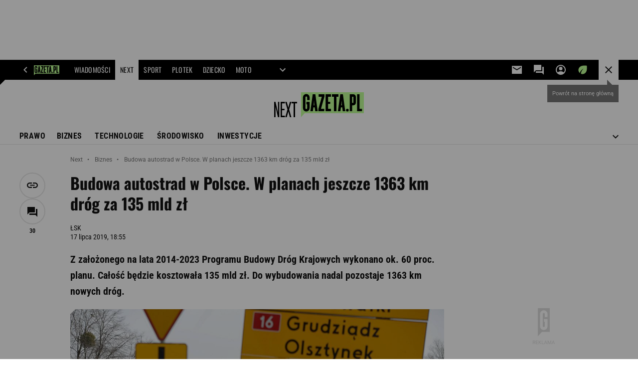

--- FILE ---
content_type: text/css
request_url: https://static.im-g.pl/style-modules/master/webpack/Next/619/pagetype7/style-desk.css?t=1765377603711
body_size: 39535
content:
@keyframes comments-app-comment-active{0%{background-color:#fff}50%{background-color:#fdf2c0}to{background-color:#fff}}.commentsApp__infoMessage{align-items:center;display:flex;font:700 14px/20px roboto,roboto_;height:0;justify-content:space-between;margin:0;overflow:hidden;padding:0 10px;transition:margin .3s ease-in-out;visibility:hidden;width:100%}.commentsApp__infoMessage--error,.commentsApp__infoMessage--success{height:auto;margin:30px 0;padding:8px 10px;visibility:visible}.commentsApp__infoMessage--error{background-color:rgba(211,47,47,.2);color:#d32f2f}.commentsApp__infoMessage--success{background-color:rgba(56,142,60,.2);color:#388e3c}.commentsApp__infoMessageClose{cursor:pointer}.commentsApp__comment .commentsApp__textField{height:0;visibility:hidden}.commentsApp__comment .commentsApp__textField--active{height:auto;margin:20px 0 0;visibility:visible}.commentsApp__addCommentTextarea{appearance:none;background-color:#fff;border:1px solid #ccc;border-radius:0;color:#111;display:block;font:400 15px/25px roboto,roboto_;min-height:110px;padding:15px 20px;position:relative;resize:none;transition:border-color .2s ease-out;width:100%}.commentsApp__addCommentTextarea:hover{border-color:#111}.commentsApp__addCommentTextarea:focus{border-color:#111;outline:0}.commentsApp__addCommentTextarea::placeholder{color:#757575}.commentsApp__bottom{border:1px solid #ccc;border-top:0;justify-content:space-between;padding:15px}.commentsApp__bottom,.commentsApp__bottomFrame{align-items:center;display:flex;flex-flow:row wrap}.commentsApp__bottomFrame{gap:10px}.commentsApp__bottomFrame .commentsApp__bottomFrameElement{color:#757575;font:700 14px/14px robotocondensed,robotocondensed_}.commentsApp__bottomFrame .commentsApp__userName{max-width:150px;overflow:hidden;text-overflow:ellipsis;white-space:nowrap}.commentsApp__commentsContainer{display:flex;flex-flow:column nowrap;padding-top:5px}.commentsApp__comment{border-bottom:1px solid #e5e5e5;padding:15px 0}.commentsApp__comment:last-child{border-bottom:0}.commentsApp__comment--active{animation:comments-app-comment-active 5s 1}.commentsApp__comment:has(.adviewDFPBanner){border-bottom:0;padding-bottom:0}.commentsApp__comment .adviewDFPBanner{margin-top:15px}.commentsApp__comment .commentsApp__textField{margin-left:40px}.commentsApp__commentHead{align-items:center;display:flex;flex-flow:row wrap;gap:10px}.commentsApp__comment[data-deleted=yes] .commentsApp__commentHead{text-decoration:line-through}.commentsApp__commentAuthor{font:700 16px/20px robotocondensed,robotocondensed_;word-break:break-word}.commentsApp__commentBody{font:400 16px/24px roboto,roboto_;margin:15px 0;word-break:break-word}.commentsApp__comment[data-deleted=yes] .commentsApp__commentBody{text-decoration:line-through}.commentsApp__commentDate{color:#757575;font:400 16px/20px robotocondensed,robotocondensed_}.commentsApp__commentLink{position:relative}.commentsApp__commentLinkButton{appearance:none;background-color:transparent;border:0;cursor:pointer;padding:0}.commentsApp__commentLinkButton:before{content:url("data:image/svg+xml;charset=utf-8,%3Csvg xmlns='http://www.w3.org/2000/svg' width='20' height='20'%3E%3Cpath d='M9.1 15H5.5a4.337 4.337 0 0 1-3.184-1.316A4.337 4.337 0 0 1 1 10.5a4.337 4.337 0 0 1 1.316-3.184A4.337 4.337 0 0 1 5.5 6h3.6v1.8H5.5a2.6 2.6 0 0 0-1.912.788A2.6 2.6 0 0 0 2.8 10.5a2.6 2.6 0 0 0 .788 1.912A2.6 2.6 0 0 0 5.5 13.2h3.6zm-2.7-3.6V9.6h7.2v1.8zm4.5 3.6v-1.8h3.6a2.6 2.6 0 0 0 1.912-.788A2.6 2.6 0 0 0 17.2 10.5a2.6 2.6 0 0 0-.787-1.912A2.6 2.6 0 0 0 14.5 7.8h-3.6V6h3.6a4.337 4.337 0 0 1 3.184 1.316A4.337 4.337 0 0 1 19 10.5a4.337 4.337 0 0 1-1.316 3.184A4.337 4.337 0 0 1 14.5 15z' fill='%23757575'/%3E%3C/svg%3E");display:block;font-size:0;line-height:0}.commentsApp__commentLinkInfo{background:#fff;box-shadow:4px 4px 6px hsla(0,0%,7%,.2);color:#757575;display:none;font:700 14px/20px roboto,roboto_;padding:15px;position:absolute;right:0;top:100%;width:max-content;z-index:9}.commentsApp__commentLinkInfo--active{display:block}.commentsApp__subComments{height:0;padding-left:40px;visibility:hidden}.commentsApp__comment--expand .commentsApp__subComments{height:auto;visibility:visible}.commentsApp__subComments .commentsApp__comment{border:none}.commentsApp__subComments .commentsApp__textField{margin-left:0}.commentsApp__options{align-items:center;display:flex;gap:20px;margin-left:auto}.commentsApp__options-item{line-height:0;position:relative}.commentsApp__optionsDots:before{content:url("data:image/svg+xml;charset=utf-8,%3Csvg xmlns='http://www.w3.org/2000/svg' width='20' height='20' fill='%23757575' viewBox='0 -960 960 960'%3E%3Cpath d='M479.79-192Q450-192 429-213.21t-21-51Q408-294 429.21-315t51-21Q510-336 531-314.79t21 51Q552-234 530.79-213t-51 21Zm0-216Q450-408 429-429.21t-21-51Q408-510 429.21-531t51-21Q510-552 531-530.79t21 51Q552-450 530.79-429t-51 21Zm0-216Q450-624 429-645.21t-21-51Q408-726 429.21-747t51-21Q510-768 531-746.79t21 51Q552-666 530.79-645t-51 21Z'/%3E%3C/svg%3E");display:block;font-size:0;line-height:0}.commentsApp__commentFooter{gap:15px 30px}.commentsApp__commentFooter,.commentsApp__votes{align-items:center;display:flex;flex-flow:row wrap}.commentsApp__votes{font:700 14px/20px robotocondensed,robotocondensed_;gap:10px;position:relative}.commentsApp__votesInfo{background:#fff;bottom:100%;box-shadow:4px 4px 6px hsla(0,0%,7%,.2);color:#757575;display:none;font:700 14px/20px roboto,roboto_;left:-30px;padding:15px;position:absolute;width:300px;z-index:9}.commentsApp__votesInfo--nick{display:none;width:160px}.commentsApp__votesInfo--active{display:block}.commentsApp__votesInfo--close{cursor:pointer;margin-left:6px}.commentsApp__votesInfo a{color:#111}.commentsApp.commentsApp--logged .commentsApp__vote--unlogged,.commentsApp:not(.commentsApp--logged) .commentsApp__vote--logged{display:none}.commentsApp__vote--up:before{content:url("data:image/svg+xml;charset=utf-8,%3Csvg xmlns='http://www.w3.org/2000/svg' width='16' height='16'%3E%3Cpath d='M0 0h16v16H0Z' fill='none'/%3E%3Cpath fill='%23111' d='M.667 14h2.667V6H.667Zm14.667-7.333a1.337 1.337 0 0 0-1.333-1.333H9.794l.633-3.047.02-.213a1 1 0 0 0-.293-.707l-.707-.7L5.06 5.06a1.3 1.3 0 0 0-.393.94v6.667A1.337 1.337 0 0 0 6 14h6a1.324 1.324 0 0 0 1.227-.813l2.013-4.7A1.317 1.317 0 0 0 15.333 8Z'/%3E%3C/svg%3E");display:block;font-size:0;line-height:0}.commentsApp__vote--down:before{content:url("data:image/svg+xml;charset=utf-8,%3Csvg xmlns='http://www.w3.org/2000/svg' width='16' height='16'%3E%3Cpath d='M0 0h16v16H0Z' fill='none'/%3E%3Cpath fill='%23111' d='M10 2H4a1.324 1.324 0 0 0-1.227.813L.76 7.513A1.317 1.317 0 0 0 .667 8v1.333A1.337 1.337 0 0 0 2 10.666h4.207l-.633 3.047-.02.213a1 1 0 0 0 .293.707l.707.7 4.393-4.393a1.325 1.325 0 0 0 .387-.94V3.333A1.337 1.337 0 0 0 10 2Zm2.667 0v8h2.667V2Z'/%3E%3C/svg%3E");display:block;font-size:0;line-height:0}.commentsApp__vote--active.commentsApp__vote--up:before{content:url("data:image/svg+xml;charset=utf-8,%3Csvg xmlns='http://www.w3.org/2000/svg' width='16' height='16'%3E%3Cpath d='M0 0h16v16H0Z' fill='none'/%3E%3Cpath fill='%23388e3c' d='M.667 14h2.667V6H.667Zm14.667-7.333a1.337 1.337 0 0 0-1.333-1.333H9.794l.633-3.047.02-.213a1 1 0 0 0-.293-.707l-.707-.7L5.06 5.06a1.3 1.3 0 0 0-.393.94v6.667A1.337 1.337 0 0 0 6 14h6a1.324 1.324 0 0 0 1.227-.813l2.013-4.7A1.317 1.317 0 0 0 15.333 8Z'/%3E%3C/svg%3E")}.commentsApp__vote--active.commentsApp__vote--down:before{content:url("data:image/svg+xml;charset=utf-8,%3Csvg xmlns='http://www.w3.org/2000/svg' width='16' height='16'%3E%3Cpath d='M0 0h16v16H0Z' fill='none'/%3E%3Cpath fill='%23d32f2f' d='M10 2H4a1.324 1.324 0 0 0-1.227.813L.76 7.513A1.317 1.317 0 0 0 .667 8v1.333A1.337 1.337 0 0 0 2 10.666h4.207l-.633 3.047-.02.213a1 1 0 0 0 .293.707l.707.7 4.393-4.393a1.325 1.325 0 0 0 .387-.94V3.333A1.337 1.337 0 0 0 10 2Zm2.667 0v8h2.667V2Z'/%3E%3C/svg%3E")}.commentsApp__showReplies{align-items:center;display:flex;gap:6px;position:relative}.commentsApp__showReplies:after{border-bottom:0;border-left:4px solid transparent;border-right:4px solid transparent;border-top:4px solid;content:"";display:block;font-size:0;height:0;line-height:0;width:0}.commentsApp{color:#111;margin:0 0 30px}.screeningADFP .commentsApp{padding-top:20px}.commentsApp__textStyledBtn{align-items:center;appearance:none;background:transparent;border:none;color:#111;cursor:pointer;display:flex;font:700 14px/20px robotocondensed,robotocondensed_;gap:6px;padding:0;transition:color .2s ease-out}.commentsApp__textStyledBtn:hover{color:#757575}.commentsApp__button{background-color:#beff96;border:2px solid #beff96;box-sizing:border-box;color:#111;cursor:pointer;display:block;font:700 14px/16px robotocondensed,robotocondensed_;padding:10px 24px;position:relative;text-transform:uppercase;width:100%}.commentsApp__button:focus{outline:1px solid #111}.commentsApp__button--secondary{background-color:#fff;border-color:#e5e5e5;color:#111}.commentsApp__button--secondary:focus{border-color:#fff;outline-color:#111}.commentsApp__button--hidden{display:none}.commentsApp__button--small{padding:5px 10px}.commentsApp.commentsApp--logged .commentsApp__button--login,.commentsApp:not(.commentsApp--logged) .commentsApp__button--send{display:none}.commentsApp__button--login-fb,.commentsApp__button--login-google{align-items:center;display:flex;gap:10px;justify-content:center}.commentsApp__button--login-fb:before,.commentsApp__button--login-google:before{display:block;flex:none;font-size:0;line-height:0;margin:-1px 0}.commentsApp__button--login-fb:before{content:url("data:image/svg+xml;charset=utf-8,%3Csvg xmlns='http://www.w3.org/2000/svg' width='18' height='18'%3E%3Cpath fill='%231877f2' d='M18 9a9 9 0 1 0-10.406 8.891V11.6H5.309V9h2.285V7.017a3.176 3.176 0 0 1 3.4-3.5 13.84 13.84 0 0 1 2.015.176v2.213h-1.136a1.3 1.3 0 0 0-1.467 1.405V9h2.5l-.4 2.6h-2.1v6.289A9 9 0 0 0 18 9Z'/%3E%3Cpath fill='%23fff' d='m12.504 11.602.4-2.6h-2.5V7.316a1.3 1.3 0 0 1 1.467-1.405h1.138V3.696a13.84 13.84 0 0 0-2.015-.176 3.176 3.176 0 0 0-3.4 3.5v1.983H5.309v2.6h2.285v6.289a9.095 9.095 0 0 0 2.813 0v-6.289Z'/%3E%3C/svg%3E")}.commentsApp__button--login-google:before{content:url("data:image/svg+xml;charset=utf-8,%3Csvg xmlns='http://www.w3.org/2000/svg' width='18' height='18'%3E%3Cpath fill='%234285f4' d='M17.618 9.202a10.427 10.427 0 0 0-.143-1.7H9v3.383h4.854a4.178 4.178 0 0 1-1.8 2.685v2.25h2.895a8.8 8.8 0 0 0 2.669-6.618Z'/%3E%3Cpath fill='%2334a853' d='M9 18.001a8.573 8.573 0 0 0 5.948-2.182l-2.9-2.25a5.429 5.429 0 0 1-3.053.87 5.375 5.375 0 0 1-5.048-3.72H.962v2.318A8.987 8.987 0 0 0 9 18.001Z'/%3E%3Cpath fill='%23fbbc05' d='M3.954 10.717A5.223 5.223 0 0 1 3.669 9a5.426 5.426 0 0 1 .285-1.718V4.965H.969A8.9 8.9 0 0 0 .001 9a8.9 8.9 0 0 0 .968 4.035Z'/%3E%3Cpath fill='%23ea4335' d='M9 3.561a4.883 4.883 0 0 1 3.45 1.35l2.565-2.565A8.6 8.6 0 0 0 9-.002 8.987 8.987 0 0 0 .967 4.961l2.985 2.318A5.375 5.375 0 0 1 9 3.561Z'/%3E%3C/svg%3E")}.commentsApp__Box{background:#fff;box-shadow:4px 4px 6px hsla(0,0%,7%,.2);display:none;flex-flow:column nowrap;gap:15px;padding:15px;position:absolute;right:0;top:100%;white-space:nowrap;width:auto;z-index:9}.commentsApp__Box--active{display:flex}.commentsApp__BoxOption{align-items:center;appearance:none;background:transparent;border:none;color:#757575;cursor:pointer;display:flex;font:700 14px/14px robotocondensed,robotocondensed_;gap:10px;padding:0;position:relative;text-align:left;transition:color .2s ease-out}.commentsApp__BoxOption:hover{color:#111}.commentsApp__BoxOption[data-action=sort]:before{content:"";display:block;height:8px;width:10px}.commentsApp__BoxOption--active{color:#111}.commentsApp__BoxOption--active[data-action=sort]:before{content:url("data:image/svg+xml;charset=utf-8,%3Csvg xmlns='http://www.w3.org/2000/svg' width='10' height='8'%3E%3Cpath fill='%23111' d='M10 1.183 8.825 0 3.333 5.492 1.183 3.35 0 4.52l3.333 3.33Z'/%3E%3C/svg%3E");display:block;font-size:0;line-height:0}.commentsApp__infoBanner{align-items:center;background-color:#eee;color:#111;display:flex;font:400 14px/20px roboto,roboto_;gap:10px;margin:15px 0 30px;padding:20px;position:relative;text-align:left}.commentsApp__infoBanner:before{border-color:transparent transparent transparent #eee;border-style:solid;border-width:10px 0 0 10px;content:"";height:0;left:0;position:absolute;top:-10px;width:0;z-index:1}.commentsApp__callToAction{margin-top:25px}.commentsApp__header{align-items:center;display:flex;justify-content:space-between}.commentsApp__heading{font:700 20px/26px oswald,oswald_;text-transform:uppercase}.commentsApp__heading span{font:400 20px/26px oswald,oswald_}.commentsApp__sorting{position:relative}.commentsApp__sortingSelected{color:#757575;transition:color .2s ease-out}.commentsApp__sortingSelected:hover{color:#111}.commentsApp__sortingSelected:after{border-bottom:0;border-left:4px solid transparent;border-right:4px solid transparent;border-top:4px solid;content:"";display:block;font-size:0;height:0;line-height:0;width:0}.commentsApp__articleTitle{color:#757575;font:400 16px/20px robotocondensed,robotocondensed_;padding:15px 0}.commentsApp__popup,.commentsApp__popupOverlay{display:none;position:fixed}.commentsApp__popup--active,.commentsApp__popupOverlay--active{display:block}.commentsApp__popupOverlay{background:hsla(0,0%,7%,.4);height:100%;left:0;top:0;width:100%;z-index:99998}.commentsApp__popup{background:#fff;color:#111;left:50%;top:50%;transform:translate(-50%,-50%);width:390px;z-index:99999}.commentsApp__popupInner{padding:30px;position:relative}.commentsApp__popupClose{position:absolute;right:15px;top:15px}.commentsApp__popupClose:before{content:url("data:image/svg+xml;charset=utf-8,%3Csvg xmlns='http://www.w3.org/2000/svg' width='12' height='12'%3E%3Cpath fill='%23111' d='M10.308 0 6 4.308 1.692 0 0 1.692 4.308 6 0 10.308 1.692 12 6 7.692 10.308 12 12 10.308 7.692 6 12 1.692Z'/%3E%3C/svg%3E");display:block;font-size:0;line-height:0}.commentsApp__popupForm--trash,.commentsApp__popupForm--trash-confirmation{display:flex;flex-flow:column nowrap;gap:10px}.commentsApp__popupHeader{display:block;font:700 22px/28px oswald,oswald_;text-transform:uppercase}.commentsApp__popup--guest .commentsApp__popupHeader{margin:0 0 30px}.commentsApp__popupLink{color:#111;font:400 13px/17px roboto,roboto_;transition:color .2s ease-out}.commentsApp__popupLink:hover{color:#757575}.commentsApp__popupInfo{font:400 14px/18px roboto,roboto_;padding:8px 0 30px}.commentsApp__popupInfo .commentsApp__popupLink{font:700 14px/18px roboto,roboto_}.commentsApp__popupInfo--nick{color:#757575;font:400 12px/17px roboto,roboto_;margin-top:-15px}.commentsApp__popupError,.commentsApp__popupText{font:400 14px/18px roboto,roboto_}.commentsApp__popupError{color:#d32f2f;display:none}.commentsApp__popupError--active{display:block}.commentsApp__popupInputContainer{margin:0 0 20px}.commentsApp__popupInputContainer--memory{align-items:flex-start;display:flex;flex-flow:row wrap;justify-content:space-between}.commentsApp__popupInputError,.commentsApp__popupInputErrorTop{color:#d32f2f;display:none;font:400 14px/18px roboto,roboto_;margin:5px 0 0}.commentsApp__popupInputError a,.commentsApp__popupInputErrorTop a{color:#111;padding-left:3px}.commentsApp__popupInputError--show,.commentsApp__popupInputErrorTop--show{display:block}.commentsApp__popupInputErrorTop{padding-bottom:5px}.commentsApp__popupInput{appearance:none;background-color:#fff;border:1px solid #ccc;border-radius:0;color:#111;font:400 14px/18px roboto,roboto_;height:40px;padding:15px;position:relative;transition:border-color .2s ease-out;width:100%}.commentsApp__popupInput:hover{border-color:#111}.commentsApp__popupInput:focus{border-color:#111;outline:1px solid #111}.commentsApp__popupInput::placeholder{color:#757575}.commentsApp__popupInput--error{border-color:#d32f2f!important;outline-color:#d32f2f!important}.commentsApp__remind{line-height:0}.commentsApp__label{cursor:pointer}.commentsApp__popup .commentsApp__label{font:400 14px/18px roboto,roboto_}.commentsApp__submit--asGuest{margin:20px 0 0}.commentsApp__submit--trash{display:flex;gap:20px;padding:20px 0 0}.commentsApp__submit--google{margin-top:20px}.commentsApp__grey{align-items:center;background:#fff;color:#757575;display:flex;flex-basis:100%;font:400 13px/18px roboto,roboto_;gap:20px;margin:20px 0;text-align:center}.commentsApp__grey:after,.commentsApp__grey:before{background:#e5e5e5;content:"";flex:1;height:1px}.commentsApp--disabled{padding:0!important}.commentsApp__disabled-info{border:1px solid #ccc;border-radius:2px;box-shadow:0 2px 2px rgba(0,0,0,.06);color:#222;font:700 18px/24px roboto,roboto_;margin:32px 0;padding:24px 32px;position:relative;text-align:center}.commentsApp__disabled-info:before{content:url("[data-uri]");display:block;height:24px;left:50%;position:absolute;top:0;transform:translate(-50%,-50%);width:100px;z-index:1}.headerPremium--autoLoad{position:relative}.headerPremium--autoLoad .article__type-wrapper{bottom:0;position:absolute;width:100%}.headerPremium__imgContainer{line-height:0}.headerPremium__img{max-width:100vw;width:100%}.c2c .premiumArticle__break{border-bottom:1px solid #e5e5e5}.premiumOtherArticles{background-color:#fff;display:grid;grid-template-columns:1fr 300px 50px 852px 1fr;padding-top:45px;position:relative}.premiumOtherArticles-header{color:#222;font:700 27px/35px roboto,roboto_;grid-column:4/5;grid-row-start:1;margin:0;padding:0}.premiumOtherArticles-items{grid-column:4/5;grid-row-start:2}.premiumOtherArticles-item{border-bottom:1px solid #e5e5e5;display:flex;padding:30px 0}.premiumOtherArticles-item:last-of-type{border-bottom:0}.premiumOtherArticles-itemImage,.premiumOtherArticles-itemImageLink{display:block;width:250px}.premiumOtherArticles-itemContent{padding-left:20px}.premiumOtherArticles-itemTitle{color:#222;font:700 22px/29px roboto,roboto_;margin:-8px 0 0;padding:0}.premiumOtherArticles-itemLead{color:#222;display:block;font:400 15px/25px roboto,roboto_;margin:16px 0 0;padding:0}.premiumOtherArticles-itemAuthor{color:#999;font:400 10px/18px roboto,roboto_;margin-top:12px}#premiumArticle__autoloaderWrapper{background-color:#fff;position:relative}body.isPartnerMaterial #premiumArticle__autoloaderWrapper .premiumArticle__wrapper{padding-top:20px}#premiumArticle__autoloaderWrapper .premiumArticle__wrapper__normal{grid-column-gap:50px;display:grid;grid-template-columns:52px 750px 300px;margin:10px auto 0;padding:20px 0 0;position:relative;width:1242px}.c2c #premiumArticle__autoloaderWrapper .premiumArticle__wrapper__normal{grid-template-columns:52px 750px 0;left:-102px;width:750px}#premiumArticle__autoloaderWrapper .premiumArticle__wrapper__normal .article__title{grid-column:2;grid-row:1}#premiumArticle__autoloaderWrapper .premiumArticle__wrapper__normal .article,#premiumArticle__autoloaderWrapper .premiumArticle__wrapper__normal .article__sidebar{grid-column:2}#premiumArticle__autoloaderWrapper .premiumArticle__wrapper__normal .ban000_wrapper{grid-row:1/span 4}#premiumArticle__autoloaderWrapper .premiumArticle__wrapper__normal .left_aside{grid-row:1/span 3}#premiumArticle__autoloaderWrapper .premiumArticle__wrapper__normal:before{border-top:1px solid #bbb;content:"";display:block;height:1px;position:absolute;top:20px;width:100%}.c2c #premiumArticle__autoloaderWrapper .premiumArticle__wrapper__normal:before{border:none}#premiumArticle__autoloaderWrapper .premiumArticle__wrapper__normal .left_aside{padding-top:30px}#premiumArticle__autoloaderWrapper .premiumArticle__wrapper__normal .right_aside{padding-top:20px}#premiumArticle__autoloaderWrapper .premiumArticle__wrapper__normal .socialBar.vertical{opacity:1;top:60px}#premiumArticle__autoloaderWrapper .premiumArticle__wrapper__normal .articleWrapper{margin:10px 0 0;padding:20px 0 0;position:relative}div[id^=bottom_wrapper]{grid-column:2}html{font-size:21px;overflow-x:hidden}*{box-sizing:border-box}.section_wrapper{width:100%}.section_wrapper .content_wrap{background-color:#fff;position:relative}#main_wrapper .content_wrap{display:flex;flex-flow:row wrap}#main_wrapper .content_wrap .columns_wrap{padding-left:50px;width:1150px;z-index:2}#pageTypeId_0 #main_wrapper .content_wrap .columns_wrap{padding:0;width:1202px}#main_wrapper .content_wrap .columns_container{display:flex;flex-flow:row wrap}.aside_wrapper,.aside_wrapper .content_wrap{background-color:#f5f5f5}#bottom_wrapper .columns_container{display:flex;flex-flow:row wrap;padding-left:102px;width:1202px}.c2c #bottom_wrapper .columns_container{margin:0 auto;padding-left:0;width:750px}.c2c #bottom_wrapper .columns_container .main_content{padding-right:0}.content_wrap{background-color:#fff;margin:0 auto;padding:0 20px;position:relative;width:1242px}.left_aside{width:52px;z-index:4}.main_content{padding-right:50px;width:800px}#pageTypeId_0 .main_content{width:902px}.right_aside{position:relative;width:300px}@supports(display:grid){#article_wrapper{grid-template-columns:52px 750px 300px}.c2c #article_wrapper{grid-template-columns:52px 768px 0;left:-111px}#article_wrapper.main_wrapper--video .top_section_bg{grid-row:1/span 5}#article_wrapper.main_wrapper--video .bottom_section_bg{grid-row:8/span 3}#article_wrapper.main_wrapper:not(.main_wrapper--video) .top_section_bg{grid-row:1/span 5}#article_wrapper.main_wrapper:not(.main_wrapper--video) .bottom_section_bg{grid-row:7}#article_wrapper .bottom_section_bg,#article_wrapper .top_section_bg{background:#fff;grid-column:1/span 3;height:100%;left:-20px;position:relative;width:1242px;z-index:-1}.c2c #article_wrapper .bottom_section_bg,.c2c #article_wrapper .top_section_bg{width:993px}#photostory_wrapper{background-color:#fff;grid-template-columns:52px 1100px}.main_wrapper{grid-column-gap:50px;display:grid;margin:0 auto;padding:0 20px;position:relative;width:1242px;z-index:2}.c2c .main_wrapper{padding:0;width:750px}.left_aside{grid-column:1}.main_wrapper:not(.main_wrapper--video) .left_aside{grid-row:2/span 7}.main_wrapper_b:not(.main_wrapper--video) .left_aside{grid-row:2/span 9}.main_wrapper--video .left_aside{grid-row:8/span 4}.top_section{grid-column:2}.main_wrapper:not(.main_wrapper--video) .top_section{grid-row:5}.main_wrapper--video .top_section{grid-row:8}.bottom_section{grid-column:2}.main_wrapper:not(.main_wrapper--video) .bottom_section{grid-row:7}.main_wrapper--video .bottom_section{grid-row:9}:not(.index_body) .right_aside{grid-column:3}.main_wrapper:not(.main_wrapper--video) .right_aside{grid-row:7}.main_wrapper--video .right_aside{grid-row:8/span 3}.index_body .body>.content_wrap,.index_body>.content_wrap{display:grid;grid-template-columns:902px 300px}.index_body .main_content{grid-column:1;width:902px}.index_body .right_aside{grid-column:2;grid-row-start:1}.video_wrapper{grid-column:1/span 2;grid-row:2/span 5}}#pageNav .lists:after,#pageNav:after,.mod_hat2014 .gridWrap:after{clear:both;content:" ";display:block;float:none;width:100%}.mod_hat2014{background:#383842;font:400 10px/1.2 roboto,roboto_;height:34px;left:0;position:fixed;top:0;transform:translateZ(0);width:100%;z-index:11000}.mod_hat2014 a:hover{text-decoration:none}.mod_hat2014 .gridWrap{margin:auto;min-width:980px}.mod_hat2014 .hat-partner{float:right;text-align:right}.mod_hat2014 .hat-partner p{display:inline-block;font-size:11px;padding:2px 11px 3px 9px}.mod_hat2014 .hat-partner a,.mod_hat2014 .hat-partner a:hover,.mod_hat2014 .hat-partner p{background:#eaeaea;color:#565656}.mod_hat2014 .c0{float:left}.mod_hat2014 .c0 .home.bar a{padding:0 10px 0 27px;position:relative}.mod_hat2014 .c0 .home a:before{background:url(https://static.im-g.pl/i/obrazki/awd/sprite_awd_05.png) -22px -133px no-repeat transparent;content:"";display:block;height:11px;left:9px;position:absolute;top:10px;width:12px}.mod_hat2014 .c0 .bar a{color:#fff;font-weight:700;padding:0 10px;transition:color .2s linear}.mod_hat2014 .c0 .bar a.active,.mod_hat2014 .c0 .bar a:hover{color:#e0e0e8}.mod_hat2014 .c0 .bar a:not(.home) .safari_mobile .mod_hat2014 .c0 .bar a{padding:0 9px}.mod_hat2014 .c1{float:right;font-size:11px}.mod_hat2014 .c1 .bar a{color:#a4a4a4;padding:0 5px;position:relative;transition:color .2s linear;z-index:0}.mod_hat2014 .c1 .bar a:hover{color:#fff}.mod_hat2014 .bar,.mod_hat2014 .bar+li{float:left;line-height:34px;position:relative;z-index:1}.mod_hat2014 .bar a,.mod_hat2014 .bar+li a{display:block}.mod_hat2014 .user{color:#e0e0e8}.mod_hat2014 .user img{display:none}.mod_hat2014 .user a{color:#a4a4a4;padding:0 10px;transition:color .2s linear}.mod_hat2014 .user a:hover{color:#fff}.mod_hat2014 .user.logged{background:#292930}.mod_hat2014 .user.logged .user{background:#292930;cursor:pointer;display:block;height:100%;max-width:75px;overflow:hidden;padding:0 10px;text-overflow:ellipsis;white-space:nowrap}.mod_hat2014 .user.logged .user-box{background:#292930;display:none;position:absolute;right:0;top:33px;width:150px;z-index:1}.mod_hat2014 .user.logged .user-box.active{display:block}.mod_hat2014 .user.logged .user-box li a:hover{background:#191920}.mod_hat2014 .user.logged:hover .user-box{display:block}.mod_hat2014 .more{border-left:1px solid #4e4e5a;height:34px;position:relative;transition:background-position .3s ease-in-out;width:36px}.mod_hat2014 .more:before{background-position:0 -132px;height:12px;left:12px;top:11px;width:12px}.mod_hat2014 .more input+ul:after,.mod_hat2014 .more:before{background-image:url(https://static.im-g.pl/i/obrazki/awd/sprite_awd_05.png);background-repeat:no-repeat;content:"";position:absolute}.mod_hat2014 .more:hover:before{background-position:0 -110px}.mod_hat2014 .more input+ul{display:none}.mod_hat2014 .more input:checked+ul{display:block;height:auto;position:absolute;right:0;top:100%}.mod_hat2014 .more input+ul:before{background-color:#fff;bottom:100%;content:"";display:block;height:35px;position:absolute;right:0;width:35px;z-index:0}.mod_hat2014 .more input+ul:after{background-color:#fff;background-position:0 -132px;height:12px;right:11px;top:-22px;width:12px;z-index:0}.mod_hat2014 .more .menu{cursor:pointer;display:block;height:100%;opacity:0;position:relative;width:100%;z-index:1}.mod_hat2014 .more>ul{background:#fff;box-shadow:0 0 18px 0 rgba(57,57,57,.15);display:none;font-size:12px;font-weight:700;transition:all 1s ease-in-out;width:920px}.mod_hat2014 .more>ul .show_more{width:100%}.mod_hat2014 .search{border-left:1px solid #4e4e5a;height:33px;position:relative;width:36px}.mod_hat2014 .search:before{background:url(https://static.im-g.pl/i/obrazki/awd/sprite_awd_05.png) -45px -110px no-repeat;content:"";height:13px;left:11px;position:absolute;top:10px;width:13px}.mod_hat2014 .search:hover:before{background-position:-22px -110px}.mod_hat2014 .search input[type=checkbox]{cursor:pointer;display:block;height:100%;opacity:0;position:relative;width:100%;z-index:2}.mod_hat2014 .search input:checked+#pageSearch{position:absolute;right:0;top:33px}.mod_hat2014 .search input:checked+#pageSearch form{display:block}.mod_hat2014 .search input:checked~* form:after,.mod_hat2014 .search input:checked~* form:before{background-color:#292930;content:"";display:block;position:absolute}.mod_hat2014 .search input:checked~* form:before{height:33px;right:0;top:-32px;width:35px;z-index:0}.mod_hat2014 .search input:checked~* form:after{background:url(https://static.im-g.pl/i/obrazki/awd/sprite_awd_05.png) -45px -133px no-repeat;height:10px;right:12px;top:-21px;width:10px}.mod_hat2014 #pageSearch{margin-bottom:0;position:relative}.mod_hat2014 #pageSearch form{background:#292930;display:none;height:48px;padding:10px;width:292px}.mod_hat2014 #pageSearch #pageSearchQ{background:#383842;border:1px solid #4e4e5a;color:#b4b3b3;float:left;font:400 11px/26px roboto,roboto_;height:26px;padding:0 10px;width:200px}.mod_hat2014 #pageSearch input[type=submit]{-webkit-appearance:none;background:#3370bc;border:0;color:#fff;cursor:pointer;float:left;font:900 10px/28px roboto,roboto_;height:26px;margin-left:8px;padding:0 6px 2px;width:64px}.mod_hat2014 #pageSearch .hidden{display:none}#pageNav{box-sizing:border-box;left:0;line-height:16px;margin:0;padding:27px 10px 13px;position:relative;top:0;width:100%;z-index:2000}#pageNav a{color:#148;font-weight:400;line-height:18px;padding:0}#pageNav a:hover{background:none;color:#148;text-decoration:underline}#pageNav .bolded a{font-weight:700}#pageNav .buttons{display:block}#pageNav header{color:#2e2e2e;font-weight:700;padding-bottom:6px;text-transform:uppercase}#pageNav .lists>ul{float:left;margin-left:10px;width:140px}#pageNav .lists>ul:first-child{margin-left:0}#pageNav .lists li ul{padding-bottom:13px}.pageHeadBrand{align-items:center;background-color:transparent;display:flex;flex-flow:row wrap;height:110px;justify-content:space-between;padding-top:10px;position:relative}.pageHeadBrand .col1{z-index:2}.pageHeadBrand .col1 img{height:auto}.pageHeadBrand.logo_center .col1,.pageHeadBrand.logo_left .col1{flex:1}.pageHeadBrand .col2{text-align:center}.pageHeadBrand .col2 .col21{padding-bottom:6px}.pageHeadBrand .col2 .col21 span{color:#b5b5b5;font:400 10px/14px roboto,roboto_;white-space:nowrap}.pageHeadBrand .col2 .col22 a{display:block;line-height:0}.pageHeadBrand .col2 .col22 img{max-height:90px}.pageHeadBrand .additional_link{background:#222;color:#fff;display:inline-block;font:900 14px/45px roboto,roboto_;height:45px;padding:0 10px 0 33px;position:relative;transition:background .3s ease-in}.pageHeadBrand .additional_link:before{content:"+";font:900 15px/45px roboto,roboto_;left:10px;position:absolute;top:0}.pageHeadBrand .additional_link:hover{background:rgba(0,196,235,.7)}.pageHeadBrand .search{display:none;z-index:10}.pageHeadBrand .search fieldset{position:relative}.pageHeadBrand .search input[name=q]{background:#e5e5e5;border:none;box-sizing:border-box;color:#020202;font:400 20px/1.2 roboto,roboto_;height:40px;outline:none;padding:10px;width:220px}.pageHeadBrand .search input[name=q]::placeholder{color:#afafaf}.pageHeadBrand .search input[type=submit]{background:#e5e5e5;background-image:url(https://static.im-g.pl/i/obrazki/global/hat/2014/hat2014_sprite_5.png?20150330);background-position:-31px -27px;border:none;cursor:pointer;height:40px;position:absolute;right:0;text-indent:-100px;top:25px;width:36px}.pageHeadBrand .search input[type=submit]:hover{background-position:-31px 5px}.pageHeadBrand.logo_center:not(.hasBanner) .col1,.premiumArticle__wrapper .pageHeadBrand.logo_left .col1{left:50%;position:relative;text-align:center;transform:translate(-50%)}.pageHeadBrand.logo_center:not(.hasBanner) .search,.premiumArticle__wrapper .pageHeadBrand.logo_left .search{display:block}.pageHeadBrand.hasBanner{margin-bottom:10px}#article_title:after,.article_author:after,.author_and_date .article_author:after,.author_and_date:after,.premiumArticle__wrapper__normal .article__title:after{clear:both;content:" ";display:block;float:none;width:100%}.author_and_date{padding:15px 0}.article_title__wrapper{grid-column:2;grid-row:2}.video_wrapper+.article_title__wrapper{grid-column:3}#article_title,.premiumArticle__wrapper__normal .article__title{color:#111;font:700 32px/1.3 oswald,oswald_;word-break:break-word}.main_wrapper--video #article_title,.main_wrapper--video .premiumArticle__wrapper__normal .article__title{font:900 25px/34px oswald,oswald_}@supports(display:grid){#article_title,.premiumArticle__wrapper__normal .article__title{grid-row:2;position:relative}.main_wrapper:not(.main_wrapper--video) #article_title,.main_wrapper:not(.main_wrapper--video) .premiumArticle__wrapper__normal .article__title{grid-column:2;width:750px}.main_wrapper--video #article_title,.main_wrapper--video .premiumArticle__wrapper__normal .article__title{background:#fff;grid-column:3;padding:20px;z-index:100}}.article_author,.author_and_date .article_author,.author_and_date .article_date,.author_and_date img{display:block}.author_and_date{display:flex;flex-flow:row nowrap;padding-top:20px}.author_and_date:after{clear:both;content:" ";display:block;float:none;width:50%}.author_and_date img{border-radius:50%;height:40px;margin-right:10px;width:40px}.author_and_date .article_data{display:block;height:40px;width:100%}.author_and_date .article_author{color:#666;font:700 14px/18px roboto,roboto_}.author_and_date .article_date{color:#111;font-family:robotocondensed;font:400 16px/21px roboto,roboto_}.article_author{color:#111;font-family:robotocondensed;font-size:14px;line-height:18px}.date_section{color:#111}.date_section,.date_section time{font:400 14px/18px robotocondensed,robotocondensed_}.author_section{align-items:center;display:flex;margin:20px 0;padding:0}.author_section img{border-radius:50%;height:40px;margin-right:10px;width:40px}.author_prefix{color:#757575;font-weight:400;font:robotocondensed;text-transform:capitalize}@supports(display:grid){.author_section{align-items:center;grid-row:3;position:relative;z-index:1}.main_wrapper--video .author_section{background:#fff;grid-column:3;padding-left:20px;padding-right:20px}.main_wrapper:not(.main_wrapper--video) .author_section{grid-column:2;width:750px}}#gazeta_article_lead,.premiumArticle__wrapper__normal .article__lead{color:#111;font:700 20px/32px robotocondensed,robotocondensed_;margin:20px 0;word-break:break-word}#rwdNav{background-color:#00c4eb;height:40px;margin:0 auto;padding:0;position:relative;z-index:4}#rwdNav a,#rwdNav span{color:#fff;display:block;font:700 16px/40px roboto,roboto_;padding:0 10px;text-transform:none;transition:background-color .2s ease}#rwdNav a:hover,#rwdNav span:hover{color:#fff}#rwdNav .p0{height:100%;text-align:left}#rwdNav .p0>li{display:inline-block;position:relative}#rwdNav .p0>li.rightReverse{float:right}#rwdNav .p0>li span{cursor:pointer}#rwdNav .p0>li:hover:not(.active) a,#rwdNav .p0>li:hover:not(.active) span{background-color:hsla(0,0%,100%,.2)}#rwdNav .p0>li:hover .p1{background-color:#00c4eb;z-index:1}#rwdNav .p0>li:hover .p1,#rwdNav .p0>li:hover .p1 li{display:block}#rwdNav .p0>li:hover .p1 li{position:static}#rwdNav .p0>li:hover .p1 a:hover{background-color:hsla(0,0%,100%,.35)}#rwdNav .p0>li:hover .p1 .active a,#rwdNav .p0>li:hover .p1 .active a:hover{background-color:rgba(0,0,0,.2)}#rwdNav .p0>li.active a,#rwdNav .p0>li.active span{color:#fff}#rwdNav .p0>li.active>a,#rwdNav .p0>li.active>a:hover,#rwdNav .p0>li.active>span{background-color:rgba(0,0,0,.2)}#rwdNav .p0>li.active .p1 li{display:block}#rwdNav .p0>li.active .p1 a:hover{background-color:hsla(0,0%,100%,.2)}#rwdNav .p0>li.active .p1 .active a,#rwdNav .p0>li.active .p1 .active a:hover,#rwdNav .p0>li.active .p1 li{background-color:rgba(0,0,0,.2)}#rwdNav .p0>li.active .p1 a{min-width:100px}#rwdNav .p1{display:none;left:0;position:absolute;text-align:left;top:40px}#rwdNav .p1 a{padding:0 9px;transition:none;white-space:nowrap}body.DFPpremiumboardPlug{padding-top:154px!important}.breadcrumbs{font:400 12px/21px roboto,roboto_;height:20px;margin:20px 350px 16px 0;overflow:hidden;position:relative;width:750px}.breadcrumbs:before{background:linear-gradient(90deg,hsla(0,0%,100%,0),#fff 70%);content:"";height:100%;position:absolute;right:0;top:0;width:50px;z-index:1}.breadcrumbs .breadcrumbs__item{color:#757575;display:inline}.breadcrumbs .breadcrumbs__item:after{content:"·";display:inline-block;font-size:2em;line-height:15px;padding:0 7px 0 5px;vertical-align:middle}.breadcrumbs .breadcrumbs__item:last-of-type:after{display:none}.breadcrumbs .breadcrumbs__item .breadcrumbs__link{color:inherit;font:inherit;transition:color .2s ease-in}.breadcrumbs .breadcrumbs__item .breadcrumbs__link:hover{background:none;color:#111}@supports(display:grid){#sitePath{grid-row:1}.main_wrapper--video #sitePath{grid-column:1/span 2}.main_wrapper:not(.main_wrapper--video) #sitePath{grid-column:2}}#pageTypeId_0 .breadcrumbs{margin-left:100px}.video_wrapper{position:relative;z-index:99}.video_wrapper--hide{position:static}.super_video{padding-top:25px;position:sticky;top:34px;z-index:1}@media screen and (min-width:1200px){.super_video:before{background:#000;content:"";height:100%;margin-left:calc(-50vw + 592.5px);position:absolute;top:0;width:100vw}}@media screen and (min-width:768px)and (max-width:1200px){.super_video:before{background:#000;content:"";height:100%;margin-left:-100vw;position:absolute;top:0;width:calc(1242px + 100vw)}}@keyframes social-bar-tooltip-animation{0%,to{opacity:0}10%,90%{opacity:1}}.socialBar{display:flex;flex-direction:column}.socialBar.vertical{opacity:0;position:sticky;top:20px;transition:top .5s ease-out,opacity .5s ease-out}.socialBar.vertical.visible{opacity:1}.socialBar__items{display:flex;flex-direction:column;gap:20px;position:relative}.socialBar__item{align-items:center;appearance:none;background-color:#fff;border:2px solid #e5e5e5;border-radius:50%;color:#111;cursor:pointer!important;display:flex;height:52px;justify-content:center;padding:0;position:relative;width:52px}.socialBar__item:focus-visible{outline:2px solid #111}.socialBar__item--comments{margin-bottom:26px}.socialBar__item--comments .comments--count{background-color:transparent;border-radius:10px;color:#111;font:700 12px/14px robotocondensed,robotocondensed_;height:1lh;left:50%;position:absolute;text-align:center;top:calc(100% + 8px);transform:translateX(-50%)}.socialBar__item--c2s{border:0;display:none}.socialBar__item--closeQuiz{margin-bottom:60px}.socialBar__item--closeQuiz>a{align-items:center;display:flex;height:100%;justify-content:center;width:100%}.socialBar__item--closeQuiz--text{font:700 12px/14px robotocondensed,robotocondensed_;position:absolute}.socialBar__item--closeQuiz--text,.socialBar__tooltip{left:50%;text-align:center;top:calc(100% + 8px);transform:translateX(-50%)}.socialBar__tooltip{animation:social-bar-tooltip-animation 4s ease-in-out forwards;background-color:#757575;color:#fff;font:400 12px/12px robotocondensed,robotocondensed_;opacity:0;padding:8px;pointer-events:none;position:relative;position:absolute;white-space:nowrap;z-index:1}.socialBar__tooltip:before{border-color:transparent transparent transparent #757575;border-style:solid;border-width:6px 0 0 6px;content:"";height:0;left:0;left:50%;position:absolute;top:-6px;width:0;z-index:1}.art_content{color:#111;font:400 18px/29px roboto,roboto_}.art_content .art_strong,.art_content b{font-weight:700}.art_content em,.art_content i{font-style:italic}.art_content iframe,.art_content object{max-width:100%}.art_content .art_interview_question,.art_content .art_sub_title,.art_content h4{font:700 20px/32px robotocondensed,robotocondensed_;margin:20px 0;word-break:break-word}.art_content .art_paragraph,.art_content h5,.art_content p{margin:20px 0;word-break:break-word}.art_content .art_paragraph img,.art_content h5 img,.art_content p img{display:block;height:auto;max-width:100%;width:auto}.art_content a{color:#111;text-decoration:underline;text-underline-offset:3px;transition:color .2s ease-out;word-break:break-word}.art_content a:hover{color:#757575}.art_content a.art_link{text-decoration-color:#757575}.art_content .art_blockquote,.art_content h6{align-items:flex-start;color:#111;display:flex;font:italic 700 20px/26px robotocondensed,robotocondensed_;gap:15px;margin:30px;position:relative}.art_content .art_blockquote:before,.art_content h6:before{align-items:center;aspect-ratio:1/1;background-color:#beff96;border-radius:50%;content:url("data:image/svg+xml;charset=utf-8,%3Csvg xmlns='http://www.w3.org/2000/svg' width='14' height='12.485'%3E%3Cpath fill='%23111' d='M.971 12.486c3.468-.647 5.179-2.821 5.179-6.8V0H0v6.243h3.328a3.835 3.835 0 0 1-3 3.977zm7.85 0C12.289 11.839 14 9.665 14 5.686V0H7.85v6.243h3.329a3.835 3.835 0 0 1-3.006 3.977z'/%3E%3C/svg%3E");display:flex;flex:none;font-size:0;justify-content:center;line-height:0;width:30px}.art_content .art_oList,.art_content .art_uList,.art_content ol,.art_content ul{word-wrap:break-word;margin:20px 0;padding-left:25px}.art_content .art_oList>li,.art_content .art_uList>li,.art_content ol>li,.art_content ul>li{margin:15px 0}.art_content .art_oList,.art_content ol{list-style:decimal outside}.art_content .art_uList,.art_content ul{list-style:square outside}.art_content .article-related-photo,.art_content .imageUOM{display:grid;grid-template:"picture" 1fr "description" max-content/auto;margin-bottom:30px;margin-top:30px;position:relative}.art_content .article-related-photo:before,.art_content .imageUOM:before{border-color:#fff transparent transparent;border-style:solid;border-width:10px 10px 0 0;content:"";height:0;left:0;position:absolute;top:0;width:0;z-index:1}.c2c .art_content .article-related-photo,.c2c .art_content .imageUOM{margin-left:calc(-512px - -50%);margin-right:calc(-512px - -50%)}.art_content .article-related-photo-picture{grid-area:picture}.art_content .article-related-photo-picture__img,.art_content .imageUOM img{display:block;height:auto;width:100%}.art_content .imageUOM img{grid-area:picture}.art_content .article-related-photo-caption,.art_content .imageUOM .photoAuthor{color:#757575;font:400 12px/16px robotocondensed,robotocondensed_;grid-area:description;overflow-wrap:anywhere;padding:8px 15px}.art_content .article-related-photo-caption__title,.art_content .imageUOM .photoAuthor__title{display:none}.art_content .art_embed{margin:30px 0}.art_content .art_embed .youtube-container{aspect-ratio:16/9;cursor:pointer;font-size:0;line-height:0;overflow:hidden;position:relative;width:100%}.art_content .art_embed .youtube-container .youtube-player,.art_content .art_embed .youtube-container .youtube-video{display:contents}.art_content .art_embed .youtube-container .youtube-thumb{display:block;height:100%;object-fit:cover;position:relative;width:100%}.art_content .art_embed .youtube-container .youtube-iframe{height:100%;left:0;position:absolute;top:0;width:100%}.art_content .art_embed .youtube-container .play-button{left:50%;position:absolute;top:50%;transform:translate(-50%,-50%);z-index:2}.art_content .art_embed .youtube-container .play-button:before{content:url("data:image/svg+xml;charset=utf-8,%3Csvg xmlns='http://www.w3.org/2000/svg' width='72' height='72'%3E%3Cpath fill='rgba(255,255,255,.8)' d='m29 50 21-14-21-13zm7 16a29 29 0 0 1-12-2A30 30 0 0 1 8 48a29 29 0 0 1-2-12 29 29 0 0 1 2-12A30 30 0 0 1 24 8a29 29 0 0 1 12-2 29 29 0 0 1 12 2 30 30 0 0 1 16 16 29 29 0 0 1 2 12 29 29 0 0 1-2 12 30 30 0 0 1-16 16 29 29 0 0 1-12 2'/%3E%3C/svg%3E");font-size:0;line-height:0}.art_content .art_embed .spotify-embed{aspect-ratio:16/9;height:auto;width:100%}.art_content .art_embed:has(.video-head){background-color:#eee;color:#111;display:flex;flex-flow:column nowrap;gap:15px;margin-bottom:30px;margin-top:30px;padding:15px 15px 20px;position:relative}.art_content .art_embed:has(.video-head):after{border-color:#eee transparent transparent;border-style:solid;border-width:10px 10px 0 0;content:"";height:0;left:0;position:absolute;top:100%;width:0;z-index:1}.art_content .art_embed:has(.video-head)>div:first-child:has(.video-head){display:contents}.art_content .art_embed:has(.video-head) .video-head{display:block;font:700 16px/20px oswald,oswald_;text-transform:uppercase}.art_content .art_embed:has(.video-head) .video-description{display:block;font:700 18px/24px robotocondensed,robotocondensed_;margin-top:-5px}.art_content .art_embed:has(.video-head) div[id^=onn-cid]{aspect-ratio:16/9;background-color:#fff}.art_content .relatedBox__wrapper{background-color:#eee;color:#111;display:flex;flex-flow:column nowrap;gap:10px;padding:10px 15px 20px;position:relative}.art_content .relatedBox__wrapper:after{border-color:#eee transparent transparent;border-style:solid;border-width:10px 10px 0 0;content:"";height:0;left:0;position:absolute;top:100%;width:0;z-index:1}.art_content .relatedBox__wrapper:before{content:"Zobacz także";display:block;font:700 16px/20px oswald,oswald_;text-transform:uppercase;width:100%}.art_content .relatedBox__link{display:flex;flex-flow:row-reverse nowrap;gap:15px;text-decoration:none}.art_content .relatedBox__image{display:block;flex:none;height:70px;object-fit:cover;width:125px}.art_content .relatedBox__meta{display:flex;flex:1;flex-flow:column nowrap;gap:10px}.art_content .relatedBox__title{word-wrap:break-word;-webkit-line-clamp:3;-webkit-box-orient:vertical;color:#111;display:-webkit-box;font:700 18px/23px robotocondensed,robotocondensed_;overflow:hidden;text-overflow:ellipsis}.art_content .relatedBox__title:hover{text-decoration:underline}.art_content .relatedBox__businessType{color:#757575;font:300 12px/20px oswald,oswald_;text-transform:uppercase}.art_content .related-box{background-color:#eee;color:#111;display:grid;gap:10px 15px;grid-template:"call-to-action call-to-action" max-content "title picture" 1fr/1fr max-content;padding:10px 15px 20px;position:relative}.art_content .related-box:after{border-color:#eee transparent transparent;border-style:solid;border-width:10px 10px 0 0;content:"";height:0;left:0;position:absolute;top:100%;width:0;z-index:1}.art_content .related-box:has(.subtitle){grid-template:"call-to-action call-to-action" max-content "title picture" max-content "meta picture" 1fr/1fr max-content}.art_content .related-box:before{content:"Zobacz także";display:block;font:700 16px/20px oswald,oswald_;grid-area:call-to-action;text-transform:uppercase;width:100%}.art_content .related-box .photo{grid-area:picture}.art_content .related-box .photo img{display:block;height:70px;object-fit:cover;width:125px}.art_content .related-box .photo-link{display:block}.art_content .related-box .content-type,.art_content .related-box .path{display:none}.art_content .related-box .subtitle{color:#757575;font:300 12px/20px oswald,oswald_;grid-area:meta;text-transform:uppercase}.art_content .related-box .title{color:#111;grid-area:title;line-height:0}.art_content .related-box .title-link{word-wrap:break-word;-webkit-line-clamp:3;-webkit-box-orient:vertical;color:currentcolor;display:-webkit-box;font:700 18px/23px robotocondensed,robotocondensed_;overflow:hidden;text-decoration:none;text-overflow:ellipsis}.art_content .related-box .title-link:hover{text-decoration:underline}.article-gallery-list{display:grid;gap:30px}.article-gallery-picture{display:grid;grid-template:"picture picture" 1fr "description meta" max-content "button button" max-content/1fr max-content}.article-gallery-picture__image{display:block;grid-area:picture;width:100%}.article-gallery-picture__description{color:#757575;font:400 12px/16px robotocondensed,robotocondensed_;grid-area:description;overflow-wrap:anywhere;padding:8px 15px}.article-gallery-picture__meta{align-self:start;background-color:#beff96;color:#111;font:700 12px/14px robotocondensed,robotocondensed_;grid-area:meta;padding:4px 6px;text-transform:uppercase}.article-gallery-picture__meta span{font:400 12px/14px robotocondensed,robotocondensed_}.article-gallery-advert{background-color:#fafafa}.article-gallery{position:relative;transition:opacity .25s ease}.article-gallery:before{border-color:#fff transparent transparent;border-style:solid;border-width:10px 10px 0 0;content:"";height:0;left:0;position:absolute;top:0;width:0;z-index:1}.c2c .article-gallery{margin-left:calc(-512px - -50%);margin-right:calc(-512px - -50%)}.article-gallery [class^=placeholder-]{z-index:unset!important}.article-gallery[data-article-gallery-state=closed]{display:grid;grid-template:"picture picture" 1fr "description meta" max-content "button button" max-content/1fr max-content}.article-gallery[data-article-gallery-state=closed] .article-gallery-picture{display:contents}.article-gallery[data-article-gallery-state=open]{display:flex;flex-flow:column nowrap;position:relative}.article-gallery__button{align-self:start;appearance:none;background-color:#beff96;border:0;color:#111;cursor:pointer!important;font:700 14px/19px robotocondensed,robotocondensed_;grid-area:button;height:40px;margin:7px auto 0;padding:8px 10px;text-transform:uppercase;width:200px}.article-gallery__button svg{margin-right:2px;vertical-align:-3px}.article-gallery__button span{font:400 14px/19px robotocondensed,robotocondensed_}.article-gallery__button:focus{outline:1px solid #111}.article-gallery-footer{border-top:1px solid #e5e5e5;font:700 14px/18px roboto,roboto_;margin:30px 0 0;padding:15px 0}.article-gallery-footer span{font:400 14px/18px roboto,roboto_}.article-gallery-button-close-mobile{font-size:0;height:100%;line-height:0;pointer-events:none;position:absolute;right:0;top:0}.article-gallery-button-close-mobile__button{appearance:none;background-color:#beff96;border:0;color:#111;cursor:pointer!important;font:700 12px/14px robotocondensed,robotocondensed_;grid-area:meta;margin-left:auto;padding:8px 10px;pointer-events:auto;position:sticky;text-transform:uppercase;top:0;transition:top .25s ease-in-out;z-index:9}.article-gallery-button-close-mobile__button:focus{outline:1px solid #111}.article-gallery-button-close-desktop{overflow:visible;position:relative}.article-gallery-button-close-desktop:before{content:url("data:image/svg+xml;charset=utf-8,%3Csvg xmlns='http://www.w3.org/2000/svg' width='24' height='24'%3E%3Cpath fill='%23111' d='M17.6 5 12 10.6 6.4 5 5 6.4l5.6 5.6L5 17.6 6.4 19l5.6-5.6 5.6 5.6 1.4-1.4-5.6-5.6L19 6.4z'/%3E%3C/svg%3E");display:block;font-size:0;line-height:0}.article-gallery-button-close-desktop:after{content:"Zamknij galerię";font:700 12px/16px robotocondensed,robotocondensed_;margin-top:5px;position:absolute;text-align:center;top:100%}.art_content #adUnit-007-CONTENTBOARD,.art_content #adUnit-104-RECTANGLE-MOBI,.art_content .adviewDFPBanner,.art_content div[id^=banC]{margin-bottom:30px!important;margin-top:30px!important;padding-bottom:0!important}.art_content #adUnit-007-CONTENTBOARD:before,.art_content #adUnit-104-RECTANGLE-MOBI:before,.art_content .adviewDFPBanner:before,.art_content div[id^=banC]:before{background-image:url("data:image/svg+xml;charset=utf-8,%3Csvg xmlns='http://www.w3.org/2000/svg' width='6' height='12'%3E%3Cpath fill='%23111' d='M3 0q.75 0 1.28.52.52.53.52 1.28t-.52 1.27Q3.75 3.6 3 3.6t-1.28-.53Q1.2 2.55 1.2 1.8T1.72.52Q2.25 0 3 0Zm.6 4.8v4.9l1.56-1.54L6 9l-3 3-3-3 .86-.84L2.4 9.71V4.8Z'/%3E%3C/svg%3E");background-position:0 0;background-repeat:no-repeat;color:#111;content:"Dalsza część artykułu pod reklamą";display:block;font:700 14px/14px robotocondensed,robotocondensed_;margin-bottom:10px;padding-left:15px;text-align:left}.art_content #adUnit-007-CONTENTBOARD:after,.art_content #adUnit-104-RECTANGLE-MOBI:after,.art_content .adviewDFPBanner:after,.art_content div[id^=banC]:after{top:calc(50% + 24px)}.art_content div[id^=banC]:last-of-type:before{display:none}.art_content div[id^=banC]:last-of-type:after{top:50%}.tags{margin:20px 0 0;width:100%}body.c2c .tags{margin:20px 0}.tags_header{display:none}.tags_list{display:flex;flex-flow:row wrap;gap:10px}.tags_item{border:1px solid #e5e5e5;color:#757575;display:block;font:400 14px/14px robotocondensed,robotocondensed_;padding:3px;text-transform:capitalize}.tag_link{color:currentcolor}.disclaimer{background-color:#fff;height:100%;left:0;position:fixed;top:0;width:100%;z-index:200}.disclaimer__inner{border:2px solid #e5e5e5;display:flex;gap:30px;margin:140px auto;padding:30px;width:768px}.disclaimer__inner:before{align-items:center;background-color:#ec5151;color:#fff;content:"18+";display:flex;flex:none;font:700 52px/52px oswald,oswald_;height:120px;justify-content:center;width:120px}.disclaimer__content{display:grid;gap:20px;width:100%}.disclaimer__title{color:#ec5151;font:700 26px/35px oswald,oswald_;margin-bottom:-15px;text-transform:uppercase}.disclaimer__text{color:#111;font:700 20px/26px robotocondensed,robotocondensed_}.disclaimer__remember-me-wrapper{align-items:center;display:flex;gap:10px;visibility:hidden}.disclaimer__remember-me-checkbox{appearance:none;border:1px solid #111;border-radius:0;flex:none;height:16px;width:16px}.disclaimer__remember-me-checkbox:checked{border:0}.disclaimer__remember-me-checkbox:checked:before{content:url("data:image/svg+xml;charset=utf-8,%3Csvg xmlns='http://www.w3.org/2000/svg' width='16' height='16'%3E%3Cpath d='m11.778 4.222 1.244 1.244-6.266 6.267-3.778-3.777 1.244-1.245 2.534 2.533zM0 16h16V0H0z' fill='%23111'/%3E%3C/svg%3E");display:block;font-size:0;line-height:0}.disclaimer__remember-me-label{color:#111;font:400 14px/15px roboto,roboto_}.disclaimer__submit-wrapper{display:flex;gap:8px}.disclaimer__button{appearance:none;border:2px solid transparent;border-radius:0;cursor:pointer;font:700 14px/16px robotocondensed,robotocondensed_;padding:10px;text-align:center;text-transform:uppercase;width:100%}.disclaimer__button--primary{background-color:#111;border-color:#111;color:#fff}.disclaimer__button--primary:focus{outline:1px solid #ec5151}.disclaimer__button--secondary{background-color:#fff;border-color:#e5e5e5;color:#111}.disclaimer__button--secondary:focus{border-color:transparent;outline:1px solid #111}.news-box{position:relative}.news-box__tablist{border-bottom:1px solid #e5e5e5;display:flex;overflow-x:hidden;scroll-behavior:smooth;scroll-snap-type:x mandatory;width:100%}.news-box__tab{appearance:none;background-color:transparent;border:none;border-bottom:2px solid transparent;border-radius:0;color:#757575;cursor:pointer;flex:1 1 50%;font:700 18px/22px robotocondensed,robotocondensed_;padding:8px 16px;scroll-snap-align:center;text-transform:uppercase;transition:color .2s ease-out;white-space:nowrap}.news-box__tab:hover{color:#111}.news-box__tab:focus{border-bottom-color:#111}.news-box__tab[aria-selected=true]{border-bottom-color:#111;color:#111}.news-box__tabpanel{padding-top:15px}.news-box__tabpanel[data-tabpanel-show=false]{display:none!important}.news-box-latest,.news-box-newest,.news-box-popular{display:flex;flex-flow:column nowrap;gap:15px}.news-box-article-text{border-bottom:1px solid #dbdbdb;line-height:0;padding-bottom:15px}.news-box-article-text:focus,.news-box-article-text:hover{border-bottom:1px solid #beff96}.news-box-article-text__time{color:#ec5151;font:700 16px/20px oswald,oswald_}.news-box-article-text__link{color:#111;cursor:pointer}.news-box-article-text__link:focus,.news-box-article-text__link:hover{color:inherit;text-decoration:underline}.news-box-article-text__title{display:inline;font:700 16px/20px robotocondensed,robotocondensed_}.news-box-article-text__business-type-label{color:#757575;display:inline;font:300 12px/20px oswald,oswald_;text-transform:uppercase}.news-box-article-text__business-type-label:before{content:" "}.news-box-article-tile{border-bottom:1px solid #dbdbdb;color:#111;display:flex;flex-flow:row nowrap;gap:15px;padding-bottom:15px}.news-box-article-tile:focus,.news-box-article-tile:hover{border-bottom:1px solid #beff96;color:inherit;text-decoration:underline}.news-box-article-tile__photo{display:block;flex:none;height:70px;object-fit:cover;width:100px}.news-box-article-tile__meta{display:flex;flex-flow:column nowrap;gap:10px}.news-box-article-tile__title{font:700 16px/20px robotocondensed,robotocondensed_}.news-box-article-tile__category{color:#757575;font:400 12px/16px oswald,oswald_}.news-box-article-tile__business-type-label{color:#757575;font:300 12px/16px oswald,oswald_}.supervideoIndex{background:#fff;grid-column:3;grid-row:6;padding:15px 20px;position:relative;z-index:6}.supervideoIndex .head h2{color:#222;font:700 16px/25px roboto,roboto_;height:32px;text-transform:uppercase}.supervideoIndex .body .entry{border-top:1px solid #efefef;display:flex;padding:15px 0}.supervideoIndex .body .entry .imgw{margin-right:15px}.supervideoIndex .body .entry .imgw li{border-radius:2px;height:62px;overflow:hidden}.supervideoIndex .body .entry .imgw li img{height:auto;width:93px}.supervideoIndex .body .entry h3{color:#222;font:700 15px/19px roboto,roboto_}.sponsored_article{margin-bottom:20px;width:100%}.sponsored_article.sponsored_article--gazetapl .title{color:red}.sponsored_article.sponsored_article--gazetapl img{border-left:4px solid red;padding-left:10px}.sponsored_article.sponsored_article--gazetapl .lead{border:none;border-left:4px solid red;font-weight:700;padding-bottom:0}.sponsored_article .header{color:#999;font:700 10px/26px roboto,roboto_;height:18px;text-transform:uppercase}.index_simple .sponsored_article .header{margin-bottom:5px}.sponsored_article .title{color:#222;font:900 16px/21px roboto,roboto_;margin-bottom:12px}.sponsored_article img{display:block;width:100%}.sponsored_article .lead{border:1px solid #e5e5e5;color:#222;font:700 17px/22px roboto,roboto_;padding:13px 15px 7px}.recommendations{margin-bottom:30px;margin-top:70px;position:relative}.screeningADFP .recommendations{margin-top:30px}.recommendations__tablist{bottom:100%;display:flex;left:0;position:absolute;width:100%}.screeningADFP .recommendations__tablist{background-color:#fff;margin:0 -20px;padding:0 20px;position:static;width:auto}.recommendations__tab{appearance:none;background-color:transparent;border:none;border-bottom:2px solid transparent;border-radius:0;color:#757575;cursor:pointer;font:700 18px/22px robotocondensed,robotocondensed_;padding:8px 16px;text-transform:uppercase;transition:color .2s ease-out}.recommendations__tab:hover{color:#111}.recommendations__tab:focus{border-bottom-color:#111}.recommendations__tab[aria-selected=true]{border-bottom-color:#111;color:#111}.recommendations__tabpanel{padding:20px 0}.recommendations__tabpanel[aria-labelledby=recommendations-tab-recommended]{display:grid;gap:30px;grid-template-columns:3fr 2fr}.recommendations__tabpanel[aria-labelledby=recommendations-tab-recommended]:has(.recommendations-article-list:only-child){display:block}.recommendations__tabpanel[aria-labelledby=recommendations-tab-more]{padding:0}.recommendations__tabpanel[data-tabpanel-show=false]{display:none!important}.recommendations-article-list{display:grid;gap:20px 30px;grid-auto-flow:row dense;grid-auto-rows:max-content;grid-template-columns:repeat(auto-fill,minmax(200px,1fr));list-style:none;margin:0;padding:0}.recommendations-article-list__item{border-bottom:1px solid #dbdbdb;padding-bottom:15px}.recommendations-article-list__item:focus,.recommendations-article-list__item:hover{border-bottom:1px solid #beff96;text-decoration:underline}#pageTypeId_13 .holder_cr{background-color:#f5f5f5;padding:20px 0}#pageTypeId_13 .holder_cr .recommendations-article-list{margin:0 auto;padding:0 20px;width:1242px}.recommendations-article{color:#111;display:flex;flex-flow:column nowrap;gap:10px;transition:color .2s ease-out}.recommendations-article:focus,.recommendations-article:hover{color:inherit}.activeBan~.recommendations-article{display:none}.recommendations-article__photo{aspect-ratio:218/123;display:block;flex:none;object-fit:cover;width:100%}.recommendations-article__meta{display:contents}.recommendations-article__title{-webkit-line-clamp:3;-webkit-box-orient:vertical;display:-webkit-box;font:700 16px/20px robotocondensed,robotocondensed_;overflow:hidden}.recommendations-article__category{color:#757575;font:400 12px/16px oswald,oswald_}.recommendations-article__business-type-label{color:#757575;font:300 12px/16px oswald,oswald_}.recommendations-quiz{display:flex;flex-flow:column nowrap;gap:5px}.recommendations-quiz__legend,.recommendations-quiz__question{display:contents}.recommendations-quiz__question-title{color:#111;font:700 18px/24px robotocondensed,robotocondensed_}.recommendations-quiz__number{color:#757575;font:400 18px/24px robotocondensed,robotocondensed_}.recommendations-quiz__submit{appearance:none;background-color:#beff96;border:0;border-radius:0;color:#111;cursor:pointer;display:block;font:700 14px/16px robotocondensed,robotocondensed_;padding:12px 24px;text-transform:uppercase;width:100%}.recommendations-quiz-photo{background-color:#111;display:block;font-size:0;line-height:0;margin:10px 0 5px}.recommendations-quiz-photo__image{display:block;height:250px;margin:0 auto;object-fit:contain;width:100%}.recommendations-quiz-answer{align-items:center;background-color:#fff;border:2px solid #e5e5e5;cursor:pointer;display:grid;font:400 16px/20px roboto,roboto_;gap:10px;grid-template-columns:max-content 1fr;padding:10px;position:relative;transition:border-color .2s ease-out}.recommendations-quiz-answer:hover{border-color:#111}.recommendations-quiz-answer__radio{appearance:none;border:2px solid #111;border-radius:20px;box-sizing:border-box;cursor:pointer;height:20px;position:relative;width:20px}.recommendations-quiz-answer__radio:checked:before{background-color:#111;border-radius:50%;content:"";display:block;height:10px;position:absolute;right:50%;top:50%;transform:translate(50%,-50%);width:10px}.recommendations-quiz-answer__label{font:400 16px/20px roboto,roboto_}.recommendations-quiz-answer-photo{display:block;font-size:0;line-height:0}.recommendations-quiz-answer-photo__image{display:block;height:250px;margin:0 auto;object-fit:contain;width:100%}.box_seo .content{display:flex;gap:20px;padding:20px 0}.box_seo .content .seo_column{flex:1;font:400 14px/40px roboto,roboto_}.box_seo .content .seo_column a{color:#111}.box_seo .content .seo_column a:hover{color:#757575;transition:color .2s ease-out}.box_seo .content .seo_column h3{color:#222;font:700 14px/40px roboto,roboto_;text-transform:uppercase}.page_footer:after{clear:both;content:" ";display:block;float:none;width:100%}.page_footer{background:#fff;color:#969696;font:400 13px/30px roboto,roboto_;margin:0 auto;padding:15px 0;padding-top:2px;text-align:center}.page_footer li{display:inline-block;padding:0 8px}.page_footer .page_footer_upper{border:1px solid #ececec;border-width:1px 0;font:400 13px/30px roboto,roboto_;margin-bottom:16px;padding:20px}.page_footer .page_footer_upper a{color:#333}.page_footer .page_footer_upper a:hover{color:rgba(34,34,34,.8)}.page_footer a{color:#999;display:inline-block;min-width:40px;transition:color .2s ease-in}.page_footer a:hover{color:#6b6b6b}.page_footer .footer_lower_links{border-bottom:1px solid #ececec;font:400 12px/23px roboto,roboto_;padding-bottom:16px}.page_footer .page_footer_statement{font:400 12px/16px roboto,roboto_;padding:20px 0;text-align:left}.page_footer .page_footer_statement_info{display:inline-block;padding-top:16px}#pageTypeId_7.c2c #adUnit-001-TOPBOARD.wide{margin-left:-100px!important}.adviewDFPBanner{line-height:0}.adviewDFPBanner.activeBan{font:400 21px/30px roboto,roboto_}.adviewDFPBanner.activeBan .banLabel{margin-left:auto;margin-right:auto;padding-bottom:2px}.premiumArticle__wrapper .adviewDFPBanner.activeBan{margin:10px 0;padding:5px 0}body[id^=pageTypeId_0] #top_wrapper .Ww1k3-premium,body[id^=pageTypeId_7] #top_wrapper .Ww1k3-premium{background:#fafafa}body[id^=pageTypeId_0] #top_wrapper .Ww1k3-premium .adviewDFPBanner.activeBan,body[id^=pageTypeId_7] #top_wrapper .Ww1k3-premium .adviewDFPBanner.activeBan{align-items:center;display:flex;justify-content:flex-end;margin:0 auto;max-width:none!important;min-width:auto!important;padding:10px 0;width:1202px}body[id^=pageTypeId_0] #top_wrapper .Ww1k3-premium .adviewDFPBanner.activeBan .banLabel,body[id^=pageTypeId_7] #top_wrapper .Ww1k3-premium .adviewDFPBanner.activeBan .banLabel{display:none!important}body[id^=pageTypeId_0] #top_wrapper .Ww1k3-premium [id^=adUnit-071-WINIETA].adviewDFPBanner.activeBan:before,body[id^=pageTypeId_0] #top_wrapper .Ww1k3-premium [id^=adUnit-103-WINIETA-MOBI].adviewDFPBanner.activeBan:before,body[id^=pageTypeId_7] #top_wrapper .Ww1k3-premium [id^=adUnit-071-WINIETA].adviewDFPBanner.activeBan:before,body[id^=pageTypeId_7] #top_wrapper .Ww1k3-premium [id^=adUnit-103-WINIETA-MOBI].adviewDFPBanner.activeBan:before{color:#999;content:"WEEKEND Z";display:block;font:400 9px/1.2 roboto,roboto_;padding-right:20px}body[id^=pageTypeId_0] #top_wrapper .Ww1k3-premium--cycle [id^=adUnit-071-WINIETA].adviewDFPBanner.activeBan:before,body[id^=pageTypeId_0] #top_wrapper .Ww1k3-premium--cycle [id^=adUnit-103-WINIETA-MOBI].adviewDFPBanner.activeBan:before,body[id^=pageTypeId_7] #top_wrapper .Ww1k3-premium--cycle [id^=adUnit-071-WINIETA].adviewDFPBanner.activeBan:before,body[id^=pageTypeId_7] #top_wrapper .Ww1k3-premium--cycle [id^=adUnit-103-WINIETA-MOBI].adviewDFPBanner.activeBan:before{content:"PARTNER CYKLU"}body[id^=pageTypeId_0] #top_wrapper .Ww1k3-premium--onlyLogo [id^=adUnit-071-WINIETA].adviewDFPBanner.activeBan:before,body[id^=pageTypeId_0] #top_wrapper .Ww1k3-premium--onlyLogo [id^=adUnit-103-WINIETA-MOBI].adviewDFPBanner.activeBan:before,body[id^=pageTypeId_7] #top_wrapper .Ww1k3-premium--onlyLogo [id^=adUnit-071-WINIETA].adviewDFPBanner.activeBan:before,body[id^=pageTypeId_7] #top_wrapper .Ww1k3-premium--onlyLogo [id^=adUnit-103-WINIETA-MOBI].adviewDFPBanner.activeBan:before{content:""}.right_aside .adviewDFPBanner.activeBan>div{margin-bottom:0}.right_aside .adviewDFPBanner.adblock>div{display:block!important}.DFP-091-RELATED.activeBan.adviewDFPBanner{margin:-20px 0 0!important;overflow:hidden;padding:0}.DFP-091-RELATED.activeBan div{max-width:100%!important}.DFP-091-RELATED.activeBan a{color:#222;display:block;font:700 16px/22px roboto,roboto_}.DFP-091-RELATED.activeBan a.kd_ns_font,.DFP-091-RELATED.activeBan a.t{padding:10px 15px}.DFP-091-RELATED.activeBan a img{background:url(https://static.im-g.pl/i/obrazki/placeholder_portal.gif) repeat 0 0 transparent;border-radius:1px 1px 0 0;width:100%}body[id^=pageTypeId_0]:not(.screeningADFP) #adUnit-001-TOPBOARD,body[id^=pageTypeId_0]:not(.screeningADFP) #adUnit-042-FOOTBOARD,body[id^=pageTypeId_0]:not(.screeningADFP) #adUnit-087-ADBOARD-A,body[id^=pageTypeId_0]:not(.screeningADFP) div[id^=DFP-011-MIDBOARD_],body[id^=pageTypeId_0]:not(.screeningADFP) div[id^=adUnit-billboard_],body[id^=pageTypeId_0]:not(.screeningADFP) div[id^=adUnit-leaderboard_],body[id^=pageTypeId_0]:not(.screeningADFP) div[id^=adsMidboardDivId_]{background-color:#fafafa!important;min-width:100%!important}.screeningADFP .section_wrapper,html[class*=adform-wallpaper] .section_wrapper{margin:0 auto;max-width:1242px}.screeningADFP .aside_wrapper{background-color:transparent}body[id^=pageTypeId_1] #top_wrapper .adviewDFPBanner.activeBan,body[id^=pageTypeId_56] #top_wrapper .adviewDFPBanner.activeBan,body[id^=pageTypeId_7] #top_wrapper .adviewDFPBanner.activeBan{margin-bottom:25px;padding:15px 0 30px}body[id^=pageTypeId_0] #top_wrapper .adviewDFPBanner.activeBan{margin-bottom:0}#premiumArticle__mainArticle #top_wrapper .Ww1k3{background:#fafafa}body[id^=pageTypeId_7] #premiumArticle__mainArticle #top_wrapper .Ww1k3 .adviewDFPBanner.activeBan{align-items:center;display:flex;justify-content:flex-end;margin:0 auto;padding:10px 0;width:1202px}body[id^=pageTypeId_7] #premiumArticle__mainArticle #top_wrapper .Ww1k3 .adviewDFPBanner.activeBan .banLabel{margin:0 20px 0 0;padding:0}.adviewDFPBanner.activeBan.DFP-035-RECTANGLE-BTF,.adviewDFPBanner.activeBan.DFP-067-RECTANGLE-BTF{position:sticky;top:80px}#adUnit-000-MAINBOX,#adUnit-003-RECTANGLE,#adUnit-DFP-003-RECTANGLE_1{margin:0;min-height:615px;min-width:100%!important}#adUnit-000-MAINBOX>div,#adUnit-003-RECTANGLE>div,#adUnit-DFP-003-RECTANGLE_1>div{display:block!important;position:sticky!important;text-align:center;top:150px;width:auto!important;z-index:1}#adUnit-000-MAINBOX:after,#adUnit-003-RECTANGLE:after,#adUnit-DFP-003-RECTANGLE_1:after{content:url("data:image/svg+xml;charset=utf-8,%3Csvg xmlns='http://www.w3.org/2000/svg' width='44' height='72'%3E%3Cpath fill='%23ddd' d='M2.58 69.16H.93V72H0v-7.03h2.33a2.75 2.75 0 0 1 1.82.54 1.95 1.95 0 0 1 .64 1.57 1.9 1.9 0 0 1-.35 1.15 2.12 2.12 0 0 1-.99.73l1.65 2.98V72h-1zM.93 68.4h1.43a1.6 1.6 0 0 0 1.1-.36 1.21 1.21 0 0 0 .4-.96 1.27 1.27 0 0 0-.39-1 1.65 1.65 0 0 0-1.12-.35H.93zm9.14.35H7.02v2.5h3.54V72H6.09v-7.03h4.42v.76H7.02v2.26h3.05zm3.43-.02-.86.9V72h-.93v-7.03h.93v3.48l3.12-3.48h1.12l-2.76 3.1L17.1 72H16zm5.34 2.51h3.34V72h-4.27v-7.03h.94zm8.37-1.08h-2.95L23.6 72h-.96l2.69-7.03h.81L28.83 72h-.95zm-2.67-.76h2.4l-1.2-3.29zm6.43-4.43 2.3 5.74 2.3-5.74h1.2V72h-.92v-2.74l.08-2.95-2.3 5.69h-.72l-2.3-5.68.1 2.94V72h-.93v-7.03zm11.4 5.19h-2.94L38.77 72h-.95l2.68-7.03h.81L44 72h-.95zm-2.66-.76h2.39l-1.2-3.29zM10 0v56.37l8.37-8.93H34V0zm19.54 17.86h-5.59v-6.42a1.95 1.95 0 0 0-3.9 0V36a1.95 1.95 0 0 0 3.9 0v-8.65h-1.67v-5.58h7.25V36a7.54 7.54 0 1 1-15.07 0V11.44a7.54 7.54 0 0 1 15.07 0z'/%3E%3C/svg%3E");font-size:0;left:50%;line-height:0;position:absolute;top:50%;transform:translate(-50%,-50%);z-index:0}#adUnit-000-MAINBOX:not(.activeBan),#adUnit-003-RECTANGLE:not(.activeBan),#adUnit-DFP-003-RECTANGLE_1:not(.activeBan){position:relative}body.noAds #adUnit-000-MAINBOX,body.noAds #adUnit-003-RECTANGLE,body.noAds #adUnit-DFP-003-RECTANGLE_1{display:none}#adUnit-000-MAINBOARD,#adUnit-001-TOPBOARD,#adUnit-042-FOOTBOARD,#adUnit-087-ADBOARD-A,#banC1,div[id^=DFP-007-CONTENTBOARD_],div[id^=DFP-011-MIDBOARD_],div[id^=adUnit-007-CONTENTBOARD],div[id^=adUnit-billboard_],div[id^=adUnit-leaderboard_],div[id^=adsMidboardDivId_],div[id^=banC]{margin:0;min-height:315px}#adUnit-000-MAINBOARD>div,#adUnit-001-TOPBOARD>div,#adUnit-042-FOOTBOARD>div,#adUnit-087-ADBOARD-A>div,#banC1>div,div[id^=DFP-007-CONTENTBOARD_]>div,div[id^=DFP-011-MIDBOARD_]>div,div[id^=adUnit-007-CONTENTBOARD]>div,div[id^=adUnit-billboard_]>div,div[id^=adUnit-leaderboard_]>div,div[id^=adsMidboardDivId_]>div,div[id^=banC]>div{display:block!important;position:sticky!important;text-align:center;top:150px;width:auto!important;z-index:1}#adUnit-000-MAINBOARD:not(.activeBan),#adUnit-001-TOPBOARD:not(.activeBan),#adUnit-042-FOOTBOARD:not(.activeBan),#adUnit-087-ADBOARD-A:not(.activeBan),#banC1:not(.activeBan),div[id^=DFP-007-CONTENTBOARD_]:not(.activeBan),div[id^=DFP-011-MIDBOARD_]:not(.activeBan),div[id^=adUnit-007-CONTENTBOARD]:not(.activeBan),div[id^=adUnit-billboard_]:not(.activeBan),div[id^=adUnit-leaderboard_]:not(.activeBan),div[id^=adsMidboardDivId_]:not(.activeBan),div[id^=banC]:not(.activeBan){position:relative}#adUnit-000-MAINBOARD:after,#adUnit-001-TOPBOARD:after,#adUnit-042-FOOTBOARD:after,#adUnit-087-ADBOARD-A:after,#banC1:after,div[id^=DFP-007-CONTENTBOARD_]:after,div[id^=DFP-011-MIDBOARD_]:after,div[id^=adUnit-007-CONTENTBOARD]:after,div[id^=adUnit-billboard_]:after,div[id^=adUnit-leaderboard_]:after,div[id^=adsMidboardDivId_]:after,div[id^=banC]:after{content:url("data:image/svg+xml;charset=utf-8,%3Csvg xmlns='http://www.w3.org/2000/svg' width='44' height='72'%3E%3Cpath fill='%23ddd' d='M2.58 69.16H.93V72H0v-7.03h2.33a2.75 2.75 0 0 1 1.82.54 1.95 1.95 0 0 1 .64 1.57 1.9 1.9 0 0 1-.35 1.15 2.12 2.12 0 0 1-.99.73l1.65 2.98V72h-1zM.93 68.4h1.43a1.6 1.6 0 0 0 1.1-.36 1.21 1.21 0 0 0 .4-.96 1.27 1.27 0 0 0-.39-1 1.65 1.65 0 0 0-1.12-.35H.93zm9.14.35H7.02v2.5h3.54V72H6.09v-7.03h4.42v.76H7.02v2.26h3.05zm3.43-.02-.86.9V72h-.93v-7.03h.93v3.48l3.12-3.48h1.12l-2.76 3.1L17.1 72H16zm5.34 2.51h3.34V72h-4.27v-7.03h.94zm8.37-1.08h-2.95L23.6 72h-.96l2.69-7.03h.81L28.83 72h-.95zm-2.67-.76h2.4l-1.2-3.29zm6.43-4.43 2.3 5.74 2.3-5.74h1.2V72h-.92v-2.74l.08-2.95-2.3 5.69h-.72l-2.3-5.68.1 2.94V72h-.93v-7.03zm11.4 5.19h-2.94L38.77 72h-.95l2.68-7.03h.81L44 72h-.95zm-2.66-.76h2.39l-1.2-3.29zM10 0v56.37l8.37-8.93H34V0zm19.54 17.86h-5.59v-6.42a1.95 1.95 0 0 0-3.9 0V36a1.95 1.95 0 0 0 3.9 0v-8.65h-1.67v-5.58h7.25V36a7.54 7.54 0 1 1-15.07 0V11.44a7.54 7.54 0 0 1 15.07 0z'/%3E%3C/svg%3E");font-size:0;left:50%;line-height:0;position:absolute;top:50%;transform:translate(-50%,-50%);z-index:0}html[class*=adform-wallpaper] body:not(.screeningADFP) #adUnit-000-MAINBOARD,html[class*=adform-wallpaper] body:not(.screeningADFP) #adUnit-001-TOPBOARD,html[class*=adform-wallpaper] body:not(.screeningADFP) #adUnit-042-FOOTBOARD,html[class*=adform-wallpaper] body:not(.screeningADFP) #adUnit-087-ADBOARD-A,html[class*=adform-wallpaper] body:not(.screeningADFP) #banC1,html[class*=adform-wallpaper] body:not(.screeningADFP) div[id^=DFP-007-CONTENTBOARD_],html[class*=adform-wallpaper] body:not(.screeningADFP) div[id^=DFP-011-MIDBOARD_],html[class*=adform-wallpaper] body:not(.screeningADFP) div[id^=adUnit-007-CONTENTBOARD],html[class*=adform-wallpaper] body:not(.screeningADFP) div[id^=adUnit-billboard_],html[class*=adform-wallpaper] body:not(.screeningADFP) div[id^=adUnit-leaderboard_],html[class*=adform-wallpaper] body:not(.screeningADFP) div[id^=adsMidboardDivId_],html[class*=adform-wallpaper] body:not(.screeningADFP) div[id^=banC]{background:transparent!important}body.noAds #adUnit-000-MAINBOARD,body.noAds #adUnit-001-TOPBOARD,body.noAds #adUnit-042-FOOTBOARD,body.noAds #adUnit-087-ADBOARD-A,body.noAds #banC1,body.noAds div[id^=DFP-007-CONTENTBOARD_],body.noAds div[id^=DFP-011-MIDBOARD_],body.noAds div[id^=adUnit-007-CONTENTBOARD],body.noAds div[id^=adUnit-billboard_],body.noAds div[id^=adUnit-leaderboard_],body.noAds div[id^=adsMidboardDivId_],body.noAds div[id^=banC]{display:none}#adUnit-000-MAINBOARD{background-color:#fff;margin:0 auto;max-width:1242px!important;width:1242px!important}#adUnit-000-MAINBOARD .banLabel{margin-top:0}body.noAds .ban001_wrap{display:none}div[id^=adsMidboardDivId_]{margin-bottom:30px}#adUnit-021-IMK{min-height:244px}#adUnit-035-RECTANGLE-BTF,#adUnit-067-RECTANGLE-BTF{min-height:265px}#div-gpt-ad-001-TOPBOARD-0,div[id^=div-gpt-ad-billboard_]{margin-left:auto;margin-right:auto}#DFP-003-RECTANGLE_1,#DFP-003-RECTANGLE_2{position:sticky;top:50px}body[id^=pageTypeId_1].c2c .ban000_wrapper,body[id^=pageTypeId_1].c2c .right_aside,body[id^=pageTypeId_7].c2c .ban000_wrapper,body[id^=pageTypeId_7].c2c .right_aside{display:none}body[id^=pageTypeId_1].dfp-video-bg .DFP-001-TOPBOARD,body[id^=pageTypeId_1].dfp-video-bg .DFP-011-MIDBOARD,body[id^=pageTypeId_1].dfp-video-bg div[id^=adUnit-billboard_],body[id^=pageTypeId_1].screeningADFP .DFP-001-TOPBOARD,body[id^=pageTypeId_1].screeningADFP .DFP-011-MIDBOARD,body[id^=pageTypeId_1].screeningADFP div[id^=adUnit-billboard_],body[id^=pageTypeId_7].dfp-video-bg .DFP-001-TOPBOARD,body[id^=pageTypeId_7].dfp-video-bg .DFP-011-MIDBOARD,body[id^=pageTypeId_7].dfp-video-bg div[id^=adUnit-billboard_],body[id^=pageTypeId_7].screeningADFP .DFP-001-TOPBOARD,body[id^=pageTypeId_7].screeningADFP .DFP-011-MIDBOARD,body[id^=pageTypeId_7].screeningADFP div[id^=adUnit-billboard_]{background:none!important}body[id^=pageTypeId_1] .adviewDFPBanner.activeBan.DFP-000-MAINBOX,body[id^=pageTypeId_7] .adviewDFPBanner.activeBan.DFP-000-MAINBOX{position:sticky;top:180px;z-index:1}body[id^=pageTypeId_1] .adviewDFPBanner.activeBan.DFP-001-TOPBOARD,body[id^=pageTypeId_1] .adviewDFPBanner.activeBan.DFP-011-MIDBOARD,body[id^=pageTypeId_7] .adviewDFPBanner.activeBan.DFP-001-TOPBOARD,body[id^=pageTypeId_7] .adviewDFPBanner.activeBan.DFP-011-MIDBOARD,div[id^=adUnit-billboard_] body[id^=pageTypeId_1] .adviewDFPBanner.activeBan,div[id^=adUnit-billboard_] body[id^=pageTypeId_7] .adviewDFPBanner.activeBan,div[id^=adUnit-leaderboard_] body[id^=pageTypeId_1] .adviewDFPBanner.activeBan,div[id^=adUnit-leaderboard_] body[id^=pageTypeId_7] .adviewDFPBanner.activeBan{margin-bottom:0;padding:15px 0;position:relative;z-index:2}body[id^=pageTypeId_1] [id^=adUnit-billboard_][class*=activeBan],body[id^=pageTypeId_1] [id^=banC][class*=activeBan],body[id^=pageTypeId_7] [id^=adUnit-billboard_][class*=activeBan],body[id^=pageTypeId_7] [id^=banC][class*=activeBan]{margin:15px 0;text-align:center}#pageTypeId_13 div[id^=DFP-011-MIDBOARD_]{min-height:315px;position:relative;width:100%}#pageTypeId_13 div[id^=DFP-011-MIDBOARD_]>div{display:block!important;position:sticky!important;text-align:center;top:150px;width:auto!important;z-index:1}#pageTypeId_13 div[id^=DFP-011-MIDBOARD_]:after{content:url("data:image/svg+xml;charset=utf-8,%3Csvg xmlns='http://www.w3.org/2000/svg' width='44' height='72'%3E%3Cpath fill='%23ddd' d='M2.58 69.16H.93V72H0v-7.03h2.33a2.75 2.75 0 0 1 1.82.54 1.95 1.95 0 0 1 .64 1.57 1.9 1.9 0 0 1-.35 1.15 2.12 2.12 0 0 1-.99.73l1.65 2.98V72h-1zM.93 68.4h1.43a1.6 1.6 0 0 0 1.1-.36 1.21 1.21 0 0 0 .4-.96 1.27 1.27 0 0 0-.39-1 1.65 1.65 0 0 0-1.12-.35H.93zm9.14.35H7.02v2.5h3.54V72H6.09v-7.03h4.42v.76H7.02v2.26h3.05zm3.43-.02-.86.9V72h-.93v-7.03h.93v3.48l3.12-3.48h1.12l-2.76 3.1L17.1 72H16zm5.34 2.51h3.34V72h-4.27v-7.03h.94zm8.37-1.08h-2.95L23.6 72h-.96l2.69-7.03h.81L28.83 72h-.95zm-2.67-.76h2.4l-1.2-3.29zm6.43-4.43 2.3 5.74 2.3-5.74h1.2V72h-.92v-2.74l.08-2.95-2.3 5.69h-.72l-2.3-5.68.1 2.94V72h-.93v-7.03zm11.4 5.19h-2.94L38.77 72h-.95l2.68-7.03h.81L44 72h-.95zm-2.66-.76h2.39l-1.2-3.29zM10 0v56.37l8.37-8.93H34V0zm19.54 17.86h-5.59v-6.42a1.95 1.95 0 0 0-3.9 0V36a1.95 1.95 0 0 0 3.9 0v-8.65h-1.67v-5.58h7.25V36a7.54 7.54 0 1 1-15.07 0V11.44a7.54 7.54 0 0 1 15.07 0z'/%3E%3C/svg%3E");font-size:0;left:50%;line-height:0;position:absolute;top:50%;transform:translate(-50%,-50%);z-index:0}#banP007_DFP.activeBan,#banP0104_DFP.activeBan{text-align:center}body[id^=pageTypeId_7].screeningLabel-001-TOPBOARD .adviewDFPBanner{text-align:left}body[id^=pageTypeId_7].screeningLabel-001-TOPBOARD .adviewDFPBanner.activeBan{line-height:unset;padding:15px 0 30px!important}body.screeningADFP_midboard div[id^=adsMidboardDivId_]:not(.screeningADFP_midboard){margin:0 auto;max-width:1242px!important;min-width:1242px!important}body.screeningADFP_midboard div[id=adUnit-042-FOOTBOARD] .banLabel,body.screeningADFP_midboard div[id^=adsMidboardDivId_]:not([class^=screeningADFP]) .banLabel{margin-top:0;padding-top:6px}body.screeningADFP_midboard #adUnit-003-RECTANGLE .banLabel{position:sticky;top:140px}body[id^=pageTypeId_0].adviewDFPBanner.activeBan,body[id^=pageTypeId_56].adviewDFPBanner.activeBan,body[id^=pageTypeId_7].adviewDFPBanner.activeBan{margin-bottom:30px;padding-bottom:0}.activeBan:after{display:none}@supports(display:grid){body[id^=pageTypeId_1] .ban000_wrapper,body[id^=pageTypeId_7] .ban000_wrapper{grid-column:3}body[id^=pageTypeId_1] .main_wrapper--video .ban000_wrapper,body[id^=pageTypeId_7] .main_wrapper--video .ban000_wrapper{background:#fff;grid-row:5;position:relative;z-index:100}body[id^=pageTypeId_1] .main_wrapper:not(.main_wrapper--video) .ban000_wrapper,body[id^=pageTypeId_7] .main_wrapper:not(.main_wrapper--video) .ban000_wrapper{grid-row:2/span 4}body[id^=pageTypeId_1] .ban001_wrapper,body[id^=pageTypeId_7] .ban001_wrapper{grid-column:1/span 3;position:relative;z-index:3}body[id^=pageTypeId_1] .main_wrapper--video .ban001_wrapper,body[id^=pageTypeId_7] .main_wrapper--video .ban001_wrapper{grid-row:7}body[id^=pageTypeId_1] .main_wrapper:not(.main_wrapper--video) .ban001_wrapper,body[id^=pageTypeId_7] .main_wrapper:not(.main_wrapper--video) .ban001_wrapper{grid-row:6;margin:30px 0}body[id^=pageTypeId_1]:not(.screeningADFP) .DFP-001-TOPBOARD,body[id^=pageTypeId_1]:not(.screeningADFP) .ban001_wrapper,body[id^=pageTypeId_7]:not(.screeningADFP) .DFP-001-TOPBOARD,body[id^=pageTypeId_7]:not(.screeningADFP) .ban001_wrapper{min-height:365px}html[class*=adform-wallpaper] body[id^=pageTypeId_1]:not(.screeningADFP) .DFP-001-TOPBOARD,html[class*=adform-wallpaper] body[id^=pageTypeId_1]:not(.screeningADFP) .ban001_wrapper,html[class*=adform-wallpaper] body[id^=pageTypeId_7]:not(.screeningADFP) .DFP-001-TOPBOARD,html[class*=adform-wallpaper] body[id^=pageTypeId_7]:not(.screeningADFP) .ban001_wrapper,html[class*=adsm-skin] body[id^=pageTypeId_1]:not(.screeningADFP) .DFP-001-TOPBOARD,html[class*=adsm-skin] body[id^=pageTypeId_1]:not(.screeningADFP) .ban001_wrapper,html[class*=adsm-skin] body[id^=pageTypeId_7]:not(.screeningADFP) .DFP-001-TOPBOARD,html[class*=adsm-skin] body[id^=pageTypeId_7]:not(.screeningADFP) .ban001_wrapper{background:transparent!important}html[class*=adform-wallpaper] body[id^=pageTypeId_1]:not(.screeningADFP) .DFP-001-TOPBOARD:after,html[class*=adform-wallpaper] body[id^=pageTypeId_1]:not(.screeningADFP) .DFP-001-TOPBOARD:before,html[class*=adform-wallpaper] body[id^=pageTypeId_1]:not(.screeningADFP) .ban001_wrapper:after,html[class*=adform-wallpaper] body[id^=pageTypeId_1]:not(.screeningADFP) .ban001_wrapper:before,html[class*=adform-wallpaper] body[id^=pageTypeId_7]:not(.screeningADFP) .DFP-001-TOPBOARD:after,html[class*=adform-wallpaper] body[id^=pageTypeId_7]:not(.screeningADFP) .DFP-001-TOPBOARD:before,html[class*=adform-wallpaper] body[id^=pageTypeId_7]:not(.screeningADFP) .ban001_wrapper:after,html[class*=adform-wallpaper] body[id^=pageTypeId_7]:not(.screeningADFP) .ban001_wrapper:before,html[class*=adsm-skin] body[id^=pageTypeId_1]:not(.screeningADFP) .DFP-001-TOPBOARD:after,html[class*=adsm-skin] body[id^=pageTypeId_1]:not(.screeningADFP) .DFP-001-TOPBOARD:before,html[class*=adsm-skin] body[id^=pageTypeId_1]:not(.screeningADFP) .ban001_wrapper:after,html[class*=adsm-skin] body[id^=pageTypeId_1]:not(.screeningADFP) .ban001_wrapper:before,html[class*=adsm-skin] body[id^=pageTypeId_7]:not(.screeningADFP) .DFP-001-TOPBOARD:after,html[class*=adsm-skin] body[id^=pageTypeId_7]:not(.screeningADFP) .DFP-001-TOPBOARD:before,html[class*=adsm-skin] body[id^=pageTypeId_7]:not(.screeningADFP) .ban001_wrapper:after,html[class*=adsm-skin] body[id^=pageTypeId_7]:not(.screeningADFP) .ban001_wrapper:before{content:none}body[id^=pageTypeId_1]:not(.screeningADFP) .DFP-001-TOPBOARD>div,body[id^=pageTypeId_1]:not(.screeningADFP) .ban001_wrapper>div,body[id^=pageTypeId_7]:not(.screeningADFP) .DFP-001-TOPBOARD>div,body[id^=pageTypeId_7]:not(.screeningADFP) .ban001_wrapper>div{display:block!important;position:sticky!important;text-align:center;top:150px;width:auto!important;z-index:1}body[id^=pageTypeId_1].noAds .ban000_wrapper,body[id^=pageTypeId_1].noAds .ban001_wrapper,body[id^=pageTypeId_7].noAds .ban000_wrapper,body[id^=pageTypeId_7].noAds .ban001_wrapper{display:none}@media screen and (min-width:1200px){body[id^=pageTypeId_1]:not(.screeningADFP) .main_wrapper--video .ban001_wrapper:before,body[id^=pageTypeId_7]:not(.screeningADFP) .main_wrapper--video .ban001_wrapper:before{background:#fafafa;content:"";height:100%;margin-left:calc(-50vw + 592.5px);position:absolute;top:0;width:100vw;z-index:-13}}}body#pageTypeId_0.richMedia #adUnit-001-TOPBOARD,body#pageTypeId_0.richMedia .ban001_wrap,body#pageTypeId_0.richMedia .ban001_wrapper,body#pageTypeId_0.richMedia div[id^=adsMidboardDivId_],body#pageTypeId_7.richMedia #adUnit-001-TOPBOARD,body#pageTypeId_7.richMedia .ban001_wrap,body#pageTypeId_7.richMedia .ban001_wrapper,body#pageTypeId_7.richMedia div[id^=adsMidboardDivId_]{background-color:transparent!important}body#pageTypeId_0.richMedia #adUnit-001-TOPBOARD:after,body#pageTypeId_0.richMedia #adUnit-001-TOPBOARD:before,body#pageTypeId_0.richMedia .ban001_wrap:after,body#pageTypeId_0.richMedia .ban001_wrap:before,body#pageTypeId_0.richMedia .ban001_wrapper:after,body#pageTypeId_0.richMedia .ban001_wrapper:before,body#pageTypeId_0.richMedia div[id^=adsMidboardDivId_]:after,body#pageTypeId_0.richMedia div[id^=adsMidboardDivId_]:before,body#pageTypeId_7.richMedia #adUnit-001-TOPBOARD:after,body#pageTypeId_7.richMedia #adUnit-001-TOPBOARD:before,body#pageTypeId_7.richMedia .ban001_wrap:after,body#pageTypeId_7.richMedia .ban001_wrap:before,body#pageTypeId_7.richMedia .ban001_wrapper:after,body#pageTypeId_7.richMedia .ban001_wrapper:before,body#pageTypeId_7.richMedia div[id^=adsMidboardDivId_]:after,body#pageTypeId_7.richMedia div[id^=adsMidboardDivId_]:before{content:none}body.c2c_adserver #banC99{min-height:900px}body[id^=pageTypeId_].screeningADFP #adUnit-001-TOPBOARD{padding:15px 0 40px}body[id^=pageTypeId_].screeningADFP #adUnit-001-TOPBOARD-MOBI>div.nosticky,body[id^=pageTypeId_].screeningADFP #adUnit-101-TOPBOARD-MOBI>div.nosticky{position:relative!important;top:0!important}body[id^=pageTypeId_].screeningADFP #adUnit-001-TOPBOARD-MOBI>div,body[id^=pageTypeId_].screeningADFP #adUnit-101-TOPBOARD-MOBI>div{top:120px}.ban067__default_wrapper{height:100%;position:relative}@keyframes changeVideoOpacity{0%{opacity:0}to{opacity:1}}.onnetworkplayercontainer.miniature{animation-duration:2s;animation-name:changeVideoOpacity}.onnetworkcustomplayercontainer.podcast{margin:0}div[id^=onn-cid-]>div>div{animation-duration:2s;animation-name:changeVideoOpacity}div[id^=onn-cid-] .mminrtitle{font:700 15px/19px roboto,roboto_;padding:0 8px}.DFP-premiumBoardLoadedAds .DFP-premiumBoardReservedPlace{height:120px}#c2s_audioSlider,#c2s_volumeSlider{--min:0;--max:100;--value:0;--range:calc(var(--max) - var(--min));--ratio:calc((var(--value) - var(--min))/var(--range));--sx:calc(var(--ratio)*100%);-webkit-tap-highlight-color:transparent;appearance:none;background:transparent}#c2s_audioSlider:focus,#c2s_volumeSlider:focus{outline:none}#c2s_audioSlider::-webkit-slider-runnable-track,#c2s_volumeSlider::-webkit-slider-runnable-track{appearance:none;background:linear-gradient(#111,#111) 0/var(--sx) 100% no-repeat,#ddd;cursor:pointer;height:4px;width:100%}#c2s_audioSlider::-webkit-slider-thumb,#c2s_volumeSlider::-webkit-slider-thumb{appearance:none;background:#111;border:0;border-radius:100%;cursor:pointer;height:12px;outline:none;transform:translateY(-4px);width:12px}#c2s_audioSlider::-moz-range-track,#c2s_volumeSlider::-moz-range-track{appearance:none;background:linear-gradient(#111,#111) 0/var(--sx) 100% no-repeat,#ddd;cursor:pointer;height:4px;width:100%}#c2s_audioSlider::-moz-range-thumb,#c2s_volumeSlider::-moz-range-thumb{appearance:none;background:#111;border:0;border-radius:100%;cursor:pointer;height:12px;outline:none;transform:translateY(-4px);transform:none;width:12px}.c2sPlayer{background-color:#f5f5f5;border-bottom:1px solid #e5e5e5;color:#111;display:flex;height:50px;justify-content:center;position:relative;top:0;transition:all .5s ease-out;width:100%}.c2sPlayer #c2s_currentTime{display:inline-block;width:31px}.c2sPlayer button:focus,.c2sPlayer input:focus{outline:none}.c2sPlayer__wrapper{align-items:center;display:flex;width:94%;width:1202px}.c2sPlayer__wrapper__audioBtn{background-color:#fff;background-image:url("data:image/svg+xml;charset=utf-8,%3Csvg xmlns='http://www.w3.org/2000/svg' width='24' height='24' fill='%23111' viewBox='0 -960 960 960'%3E%3Cpath d='M360-320h80v-320h-80v320Zm160 0h80v-320h-80v320ZM480-80q-83 0-156-31.5T197-197q-54-54-85.5-127T80-480q0-83 31.5-156T197-763q54-54 127-85.5T480-880q83 0 156 31.5T763-763q54 54 85.5 127T880-480q0 83-31.5 156T763-197q-54 54-127 85.5T480-80Z'/%3E%3C/svg%3E");background-position:50%;background-repeat:no-repeat;background-size:50%;border:1px solid #111;border-radius:100%;cursor:pointer;margin:auto 16px auto 5px;min-height:40px;min-width:40px}.c2sPlayer__wrapper__audioBtn:hover{cursor:pointer}.c2sPlayer__wrapper .playing{background-image:url("data:image/svg+xml;charset=utf-8,%3Csvg xmlns='http://www.w3.org/2000/svg' width='24' height='24' fill='%23111' viewBox='0 -960 960 960'%3E%3Cpath d='M360-320h80v-320h-80v320Zm160 0h80v-320h-80v320ZM480-80q-83 0-156-31.5T197-197q-54-54-85.5-127T80-480q0-83 31.5-156T197-763q54-54 127-85.5T480-880q83 0 156 31.5T763-763q54 54 85.5 127T880-480q0 83-31.5 156T763-197q-54 54-127 85.5T480-80Z'/%3E%3C/svg%3E")}.c2sPlayer__wrapper .paused{background-image:url("data:image/svg+xml;charset=utf-8,%3Csvg xmlns='http://www.w3.org/2000/svg' width='24' height='24'%3E%3Cpath fill='%23111' d='M9 21H3v-9a8.719 8.719 0 0 1 .712-3.512 9.036 9.036 0 0 1 4.776-4.776A8.719 8.719 0 0 1 12 3a8.719 8.719 0 0 1 3.512.712 9.036 9.036 0 0 1 4.776 4.776A8.719 8.719 0 0 1 21 12v9h-6v-8h4v-1a6.75 6.75 0 0 0-2.038-4.962A6.75 6.75 0 0 0 12 5a6.75 6.75 0 0 0-4.962 2.038A6.75 6.75 0 0 0 5 12v1h4z'/%3E%3C/svg%3E")}.c2sPlayer__wrapper__volume{display:flex;height:100%}.c2sPlayer__wrapper__volume__volumeBtn{background-color:transparent;background-image:url("data:image/svg+xml;charset=utf-8,%3Csvg xmlns='http://www.w3.org/2000/svg' width='20' height='20'%3E%3Cpath fill='%23111' d='M2.5 7.5v5h3.333L10 16.662V3.334L5.833 7.5ZM13.75 10a3.75 3.75 0 0 0-2.083-3.358v6.708A3.728 3.728 0 0 0 13.75 10Zm-2.083-7.308v1.717a5.835 5.835 0 0 1 0 11.183v1.717a7.495 7.495 0 0 0 0-14.617Z'/%3E%3C/svg%3E");background-position:50%;background-repeat:no-repeat;background-size:contain;border-color:transparent;margin:auto 10px;min-height:16px;min-width:16px;padding:10px}.c2sPlayer__wrapper__volume__volumeBtn:hover{cursor:pointer}.c2sPlayer__wrapper__volume__slider{margin-right:20px;width:52px}.c2sPlayer__wrapper__volume .mute{background-image:url("data:image/svg+xml;charset=utf-8,%3Csvg xmlns='http://www.w3.org/2000/svg' width='20' height='20'%3E%3Cpath fill='%23111' d='M13.75 10a3.75 3.75 0 0 0-2.083-3.358v1.841l2.042 2.042A3.527 3.527 0 0 0 13.75 10Zm2.083 0a5.7 5.7 0 0 1-.45 2.2l1.258 1.258A7.33 7.33 0 0 0 17.5 10a7.5 7.5 0 0 0-5.833-7.308v1.716A5.838 5.838 0 0 1 15.833 10ZM3.558 2.5 2.5 3.558 6.442 7.5H2.5v5h3.333L10 16.667v-5.609l3.542 3.542a5.77 5.77 0 0 1-1.875.983V17.3a7.491 7.491 0 0 0 3.075-1.508l1.7 1.708 1.058-1.058-7.5-7.5ZM10 3.333 8.258 5.075 10 6.817Z'/%3E%3C/svg%3E")}.c2sPlayer__wrapper__audioSlider{align-items:center;display:flex;flex-flow:row-reverse;height:100%;width:100%}.c2sPlayer__wrapper__audioSlider__slider{width:100%}.c2sPlayer__wrapper__audioSlider__timestamp{font:400 12px/15px roboto,roboto_;height:14px;min-width:94px}.c2sPlayer__wrapper__audioSlider__ad.hidden,.c2sPlayer__wrapper__audioSlider__ad:not(.hidden)+div{display:none}.c2sPlayer__wrapper__closeSpan{font:400 12px/48px roboto,roboto_;margin-left:30px}.c2sPlayer__wrapper__closeBtn{background-color:transparent;background-image:url("data:image/svg+xml;charset=utf-8,%3Csvg xmlns='http://www.w3.org/2000/svg' width='20' height='20'%3E%3Cpath fill='%23111' d='m15.834 5.342-1.175-1.175L10 8.825 5.342 4.167 4.167 5.342 8.825 10l-4.658 4.659 1.175 1.175L10 11.176l4.658 4.658 1.175-1.175-4.658-4.658Z'/%3E%3C/svg%3E");background-position:50%;background-repeat:no-repeat;background-size:20px 20px;border-color:transparent;cursor:pointer;height:20px;margin:auto 0 auto 30px;width:20px}.c2sPlayer__wrapper__closeBtn:hover{cursor:pointer}.c2sPlayer__inArticleControl{align-items:center;display:flex;height:52px;opacity:1;transition:opacity .2s;width:52px}.c2sPlayer__inArticleControl span{color:#00c4eb;font:700 14px/18px roboto,roboto_;padding-right:10px}.c2sPlayer__inArticleControl span:hover{cursor:pointer}.c2sPlayer__inArticleControl button{background-color:#fff;background-image:url("data:image/svg+xml;charset=utf-8,%3Csvg xmlns='http://www.w3.org/2000/svg' width='24' height='24'%3E%3Cpath fill='%23111' d='M9 21H3v-9a8.719 8.719 0 0 1 .712-3.512 9.036 9.036 0 0 1 4.776-4.776A8.719 8.719 0 0 1 12 3a8.719 8.719 0 0 1 3.512.712 9.036 9.036 0 0 1 4.776 4.776A8.719 8.719 0 0 1 21 12v9h-6v-8h4v-1a6.75 6.75 0 0 0-2.038-4.962A6.75 6.75 0 0 0 12 5a6.75 6.75 0 0 0-4.962 2.038A6.75 6.75 0 0 0 5 12v1h4z'/%3E%3C/svg%3E");background-position:50%;background-repeat:no-repeat;border:2px solid #e5e5e5;border-radius:50%;cursor:pointer;height:100%;margin:auto 0;padding:0;width:100%}.c2sPlayer__inArticleControl .playing{background-image:url("data:image/svg+xml;charset=utf-8,%3Csvg xmlns='http://www.w3.org/2000/svg' width='24' height='24' fill='%23111' viewBox='0 -960 960 960'%3E%3Cpath d='M360-320h80v-320h-80v320Zm160 0h80v-320h-80v320ZM480-80q-83 0-156-31.5T197-197q-54-54-85.5-127T80-480q0-83 31.5-156T197-763q54-54 127-85.5T480-880q83 0 156 31.5T763-763q54 54 85.5 127T880-480q0 83-31.5 156T763-197q-54 54-127 85.5T480-80Z'/%3E%3C/svg%3E")}.c2sPlayer__inArticleControl .paused{background-image:url("data:image/svg+xml;charset=utf-8,%3Csvg xmlns='http://www.w3.org/2000/svg' width='24' height='24'%3E%3Cpath fill='%23111' d='M9 21H3v-9a8.719 8.719 0 0 1 .712-3.512 9.036 9.036 0 0 1 4.776-4.776A8.719 8.719 0 0 1 12 3a8.719 8.719 0 0 1 3.512.712 9.036 9.036 0 0 1 4.776 4.776A8.719 8.719 0 0 1 21 12v9h-6v-8h4v-1a6.75 6.75 0 0 0-2.038-4.962A6.75 6.75 0 0 0 12 5a6.75 6.75 0 0 0-4.962 2.038A6.75 6.75 0 0 0 5 12v1h4z'/%3E%3C/svg%3E")}.c2sPlayer__inArticleControl.loading{opacity:.3;pointer-events:none}.social__icons--no_c2s{margin:unset;min-height:unset}.social__icons--left{display:flex;min-height:45px}.social__icons--left .c2sPlayer__inArticleControl{display:flex;flex-direction:row-reverse;height:45px;position:relative;right:unset;width:45px}.social__icons--left .c2sPlayer__inArticleControl span{padding:0 0 0 10px}.social__icons--left .c2sPlayer__inArticleControl button{background-size:50%}.social__icons--left.hidden{opacity:0}.social__icons--left.hidden button,.social__icons--left.hidden span{cursor:unset}.c2sPlayer__inArticleControl.hidden{opacity:0}.c2sPlayer__inArticleControl.hidden button,.c2sPlayer__inArticleControl.hidden span{cursor:unset}.oldHatFix{position:fixed;top:34px;z-index:101}.playerHiddenBottom{bottom:-50px}.playerHiddenTop{top:-50px}.serviceLogo{align-items:center;display:flex;height:90px;margin:0 auto;padding-top:10px;position:relative;width:1202px}.serviceLogo__img{max-height:50px}.serviceLogo__img--tall{height:65px;max-height:none}.serviceLogo__logo{background:#fff;bottom:8px;color:#222;display:inline-block;font:900 41px/40px roboto,roboto_;height:80px;margin:1px 0;padding:26px 0 14px;position:relative;transition:all .2s ease-out;width:fit-content;z-index:1}.serviceLogo__logo:hover{color:rgba(34,34,34,.8)}.serviceLogo__logo:hover:after{width:90%}.serviceLogo__logo:after{background:transparent linear-gradient(90deg,#02c1ea,#008ad4 100%,#008ad4 0) 0 0 no-repeat padding-box;bottom:10px;content:"";height:15px;left:0;position:absolute;transition:width .3s ease-out;width:65%;z-index:-1}.serviceLogo__partner{align-items:center;display:flex;justify-content:space-between;max-height:60px;position:relative;transition:all .3s ease-out}.serviceLogo__partnerTitle{color:#999;font:400 12px/1.2 roboto,roboto_;margin:0 20px 0 0;text-transform:uppercase}.serviceLogo__partner--DFP{opacity:0;z-index:-1}.serviceLogo__partner--DFP--active .serviceLogo__partner--DFP{opacity:1;z-index:1}.serviceLogo__autopromotionImg,.serviceLogo__partnerImg{display:block;height:auto;max-height:60px;max-width:150px;width:auto}.serviceLogo__partnerImg{position:relative;right:0;z-index:2}.serviceLogo__autopromotion{display:flex;margin-left:30px}.serviceLogo__logoGroupElements{align-items:center;display:flex;justify-content:flex-start;z-index:10}.serviceLogo__logoContainer{line-height:0}.serviceLogo__additionalElements{display:flex;position:absolute;right:0}.serviceLogo--isSport~.nav__overlay{border-top:1px solid #eee}.serviceLogo--graphicLogo:not(.serviceLogo--withAutopromotion){justify-content:center}.serviceLogo--graphicLogo .serviceLogo__logoGroupElements a{line-height:0px}.serviceLogo--withPartner .serviceLogo__partner:before{color:#999;content:"";font:400 9px/26px roboto,roboto_;margin-right:20px;min-width:120px;text-align:right;text-transform:uppercase}.serviceLogo--withPartner .serviceLogo__partner::before__parnterImg{max-height:40px;max-width:100px}.nav__mainMenu{display:flex;height:30px;margin:10px auto 0;width:1202px}.nav__item,.nav__overlay{position:relative}.nav__item{margin:0 13px;transition:all .2s ease-out}.nav__item:hover .nav__overlayList{display:block;margin-top:5px}.nav__item:first-child{margin:0 10px 0 0}.nav__itemName{color:#111;display:block;font:700 16px/25px robotocondensed,robotocondensed_;letter-spacing:.4px;text-align:center;text-transform:uppercase;transition:color .2s ease-out;white-space:nowrap}.nav__itemName:hover{color:#a8a8a8}.nav__overlayList{display:none;left:0;position:absolute;width:auto;z-index:111}.nav__list{align-content:start;display:flex;flex-direction:column;flex-wrap:wrap;max-height:435px;padding:10px 0;width:auto}.nav__list:before{background-color:#fff;box-shadow:0 8px 10px rgba(0,0,0,.14);content:"";height:100%;left:-100vw;position:absolute;top:0;width:200vw;z-index:0}.nav__firstLevelItem{font:700 15px/22px oswald,oswald_}.nav__secondLevelItem,.nav__thirdLevelItem{font:400 14px/16px roboto,roboto_}.nav__thirdLevelItem{color:#999;margin-left:15px}.nav__firstLevelItem,.nav__secondLevelItem{color:#111}.nav__firstLevelItem,.nav__secondLevelItem,.nav__thirdLevelItem{margin-right:28px;padding:4px 0;width:218px;z-index:1}.nav__firstLevelItem a:hover,.nav__secondLevelItem a:hover,.nav__thirdLevelItem a:hover{color:#757575}.nav__itemBox{display:flex;flex-direction:column}.nav__lastItem{margin-bottom:15px}.nav__active:not(.nav__secondLevelItem){transition:all .2s ease-out}.nav__active:not(.nav__secondLevelItem):after{background:#111;bottom:0;content:"";height:2px;left:0;position:absolute;transition:all .3s ease-out;width:100%}.nav__dropDownButton{background-image:url("data:image/svg+xml;charset=utf-8,%3Csvg xmlns='http://www.w3.org/2000/svg' width='20' height='20'%3E%3Cpath fill='%23111' d='M14.59 6.52 10 11.1 5.41 6.52 4 7.92l6 6 6-6Z'/%3E%3C/svg%3E");background-position:84px 35%;background-repeat:no-repeat;height:30px;margin-left:auto;transition:all .2s ease-out;width:100px}* .nav__dropDownButton:hover{cursor:pointer}.nav__dropDownButton.active{background-image:url("data:image/svg+xml;charset=utf-8,%3Csvg xmlns='http://www.w3.org/2000/svg' width='20' height='20'%3E%3Cpath fill='%23111' d='M14.59 13.48 10 8.9l-4.59 4.58L4 12.08l6-6 6 6Z'/%3E%3C/svg%3E")}.nav__dropDownButton.active .nav__dropDownOverlay{display:block}.nav__dropDownOverlay{background:#fff;box-shadow:0 8px 10px rgba(0,0,0,.14);display:none;left:0;position:absolute;top:30px;width:100%;z-index:2}.nav__dropDownList{align-content:start;display:flex;flex-direction:column;flex-wrap:wrap;height:400px;margin:0 auto;overflow:hidden;padding:20px 10px 20px 0;width:1202px}.nav__dropDownList .nav__firstLevelItem{text-transform:uppercase}.nav__dropDownList .nav__secondLevelItem,.nav__dropDownList .nav__thirdLevelItem{font:400 14px/22px roboto,roboto_;text-transform:inherit}.nav__dropDownList .nav__firstLevelItem,.nav__dropDownList .nav__secondLevelItem,.nav__dropDownList .nav__thirdLevelItem{width:218px}.nav__dropDownList__plotek{height:445px}.menu_social{pointer-events:none}.menu_social+.nav__arrow{background-position:95.7%;width:100%}.menu_social__fb,.menu_social__insta,.menu_social__tiktok,.menu_social__yt{align-items:center;display:flex}.menu_social__fb:before,.menu_social__insta:before,.menu_social__tiktok:before,.menu_social__yt:before{background-image:url(https://static.im-g.pl/i/obrazki/awd/plotek/social/youtube_social_icon_red@2x.png);background-repeat:no-repeat;background-size:cover;content:"";display:inline-block;height:20px;margin-right:10px;vertical-align:middle;width:20px}.menu_social__insta:before{background-image:url(https://static.im-g.pl/i/obrazki/awd/plotek/social/Instagram_Glyph_Gradient@2x.png)}.menu_social__tiktok:before{background-image:url(https://static.im-g.pl/i/obrazki/awd/plotek/social/TikTok-Social-Icon-Circle-White@2x.png)}.menu_social__fb:before{background-image:url(https://static.im-g.pl/i/obrazki/awd/plotek/social/Facebook_Logo_Primary@2x.png)}.main-navigation{left:0;position:relative;width:100%;z-index:10602}.main-navigation--projectx{display:flex;flex-wrap:wrap;justify-content:center;margin:0 auto}.main-navigation--projectx .main-navigation__close{background-image:url("data:image/svg+xml;charset=utf-8,%3Csvg xmlns='http://www.w3.org/2000/svg' width='40' height='40'%3E%3Cpath fill='%23fff' d='M0 0h40v40H0z'/%3E%3Cpath fill='%23111' d='M27 14.41 25.59 13 20 18.59 14.41 13 13 14.41 18.59 20 13 25.59 14.41 27 20 21.41 25.59 27 27 25.59 21.41 20z'/%3E%3C/svg%3E");background-position:50%;background-repeat:no-repeat;cursor:pointer;height:40px;line-height:40px;margin-left:10px;padding-left:16px;position:relative;width:40px}.main-navigation--projectx .main-navigation__close:hover{overflow:visible}.main-navigation--projectx .main-navigation__tooltip{animation:tooltipAppear .2s 2s forwards,tooltipDisappear .3s 7s forwards;animation-iteration-count:1;background:#757575 0 0 no-repeat padding-box;bottom:-40px;color:#fff;cursor:default;font:400 11px/15px roboto,roboto_;letter-spacing:0;opacity:0;padding:10px;pointer-events:none;position:relative;position:absolute;right:0;text-transform:none;width:max-content}.main-navigation--projectx .main-navigation__tooltip:before{border-color:transparent transparent transparent #757575;border-style:solid;border-width:10px 0 0 10px;content:"";height:0;left:0;left:auto;position:absolute;right:9%;top:-10px;width:0;z-index:1}.main-navigation--projectx .main-navigation__close:hover .main-navigation__tooltip{animation:none;bottom:-45px;opacity:1}.main-navigation--projectx .main-navigation__tooltip:hover{cursor:default;display:none}.main-navigation--projectx .main-navigation__outer-nav{flex:1;max-width:1202px}.main-navigation--projectx .main-navigation__inner-wrapper{width:100%}.main-navigation:before{border-color:#000 transparent transparent;border-style:solid;border-width:10px 10px 0 0;content:"";height:0;left:0;position:absolute;top:100%;top:40px;width:0;z-index:1}.main-navigation__arrow-small{cursor:pointer;margin-left:10px}.main-navigation__bg{background:#000;height:40px;position:absolute;width:100vw;z-index:0}.main-navigation__back,.main-navigation__logo{align-items:center;display:flex;z-index:1}.main-navigation__logo{margin-left:5px;margin-top:2px}.main-navigation__logo--link{color:#fff;font:400 14px/18px oswald,oswald_;letter-spacing:.4px}.main-navigation__logo--link:hover{color:#ccc}.main-navigation__logo--linkIcon{line-height:0}.main-navigation__nav{margin-left:20px}.main-navigation__nav .main-navigation__link{color:#fff;font:400 14px/18px oswald,oswald_;letter-spacing:.3px;transition:all .2s ease-out}.main-navigation__nav .main-navigation__link:hover{opacity:.8}.main-navigation__nav .main-navigation__lists{align-items:center;display:flex;flex-wrap:wrap;height:40px;width:100%}.main-navigation__nav .main-navigation__list-item{cursor:pointer;height:100%;padding:10px}.main-navigation__nav .main-navigation__list-item--isHighlighted{background-color:#fff}.main-navigation__nav .main-navigation__list-item--isHighlighted .main-navigation__link{color:#111}.main-navigation__svg-name{display:none}.main-navigation__inner-wrapper{align-items:center;display:flex;height:40px;margin:auto;width:1202px}.main-navigation__shortcuts{align-items:baseline;display:flex;margin-left:auto}.main-navigation__shortcuts .main-navigation__lists{display:flex;height:40px}.main-navigation__shortcuts .main-navigation__link{align-items:center;color:#fff;cursor:pointer;display:flex;font:400 12px/16px oswald,oswald_;letter-spacing:.3px;padding:10px;text-transform:uppercase}.main-navigation__shortcuts .main-navigation__icon{height:15px}.main-navigation__shortcuts .main-navigation__list-item{cursor:pointer}.main-navigation__shortcuts .main-navigation__list-item:first-child+li{margin-left:0}.main-navigation__shortcuts .main-navigation__list-item--environment{order:3}.main-navigation__shortcuts .main-navigation__list-item--environment .main-navigation__link{color:#fff}.main-navigation__shortcuts .main-navigation__list-item--search{justify-content:center;order:2;width:40px}.main-navigation__login{position:relative}.main-navigation__login span{margin-left:4px}.main-navigation__login .main-navigation__login{text-transform:none}.main-navigation__login .main-navigation__login#nick{margin-left:5px}.main-navigation__login .main-navigation__login_box{background:#fff;display:none;position:absolute;right:0;top:40px;transition:all .3s ease-in-out}.main-navigation__login .main-navigation__login_box ul{box-shadow:0 1px 3px rgba(0,0,0,.2)}.main-navigation__login.main-navigation__login--open .main-navigation__login_box,.main-navigation__login:hover .main-navigation__login_box{display:block}.main-navigation__login .main-navigation__logout{align-items:center;display:flex;font:700 13px/17px roboto,roboto_;min-width:123px;padding:5px 5px 5px 10px}.main-navigation__nav .main-navigation__list-item,.main-navigation__shortcuts .main-navigation__list-item{align-items:center;display:flex;position:relative}.main-navigation__dropdown{display:flex;justify-content:center;margin-left:30px;position:relative}.main-navigation .navigation-lists__outer-nav{box-shadow:0 3px 3px -2px #d6d6d6;display:none;height:100%;max-height:calc(100vh - 40px);overflow-y:auto;padding-left:17px;width:100%}.navigation-lists{margin:auto;width:1202px}.navigation-lists__icon{margin-right:8px}.navigation-lists__link{color:#111}.navigation-lists__link:hover{color:#757575}.navigation-lists__smalltitle{color:#111;font:700 15px/22px oswald,oswald_;padding:0 0 10px;text-transform:uppercase}.navigation-lists__smalltitleSVG{display:none}.navigation-lists__group{break-inside:avoid;display:flex;flex-direction:column;font:700 14px/22px roboto,roboto_;margin-right:28px;padding:10px 0;width:218px}.navigation-lists__group--open .navigation-lists__smalltitleSVG .arrowDown_b{fill:#111}.navigation-lists__lists{font:400 14px/22px roboto,roboto_}.navigation-lists__fold{align-items:center;cursor:pointer;display:flex;justify-content:center;padding:10px 15px}.navigation-lists__fold .arrow_up-b{fill:currentcolor}.navigation-lists__fold_button{color:#111;font:700 15px/22px robotocondensed,robotocondensed_;margin-right:5px;position:relative}.navigation-lists__fold_button~svg{cursor:pointer}.navigation-lists__row--site{border-bottom:1px solid #e5e5e5;padding:24px 0}.navigation-lists__row--site .navigation-lists__link{font:700 16px/23px oswald,oswald_}.navigation-lists__row--site .navigation-lists__list-item{padding:0 13px}.navigation-lists__row--site .navigation-lists__list-item:first-child{margin-left:0;padding-left:0}.navigation-lists__row--site .navigation-lists__lists{display:flex}.navigation-lists__row--app{border-bottom:1px solid #e5e5e5;color:#111;font:700 12px/17px oswald,oswald_;padding:24px 0}.navigation-lists__row--app .navigation-lists__list-item{margin-right:25px}.navigation-lists__row--app .navigation-lists__link{align-items:center;display:flex;font:700 12px/17px oswald,oswald_;gap:8px}.navigation-lists__row--app .navigation-lists__link span{text-transform:uppercase}.navigation-lists__row--app .navigation-lists__link .facebook_b{fill:#1877f2}.navigation-lists__row--app .navigation-lists__lists{display:flex}.navigation-lists__row--linked{border-bottom:1px solid #e5e5e5;color:#111;column-count:4;display:block;display:flex;font:700 14px/22px roboto,roboto_;padding:24px 0;width:100%}.navigation-lists__row--popular{border-bottom:1px solid #e5e5e5;display:flex;flex-direction:column;flex-wrap:wrap;padding:24px 0}.navigation-lists__row--popular .navigation-lists__lists{display:flex;flex-flow:row wrap;gap:10px 25px}.navigation-lists__row--popular .navigation-lists__list-item{display:block;width:218px}.navigation-lists__row--popular .navigation-lists__link{font:400 14px/22px roboto,roboto_}.search-form{cursor:pointer;display:none;position:relative}.search-form__input{background:#f5f5f5;border:0;border-radius:20px;color:#444;font:700 14px/19px roboto,roboto_;height:40px;padding:0 50px 0 15px;width:300px}.search-form__input:focus{outline:unset}.search-form__input::placeholder{color:#444}.search-form__close{padding:2px 5px;right:0;top:3px}.search-form__submit{background:none;border:none;margin-right:10px;padding:5px;right:0;top:8px}.search-form__close,.search-form__submit{cursor:pointer;position:absolute}.search-form__form{margin-right:32px;position:relative}.search-form--open .search-form{display:block;line-height:33px}.search-form--open .main-navigation__shortcuts .main-navigation__lists{display:none!important}.search-form--open .search-form__submit svg{fill:#444}@keyframes tooltipAppear{0%{opacity:0}to{bottom:-45px;opacity:1}}@keyframes tooltipDisappear{0%{bottom:-45px;opacity:1}to{bottom:-40px;opacity:0}}.top_wrapper.cap--open .main-navigation{background:#fff;height:100vh}.top_wrapper.cap--open .main-navigation .navigation-lists{background-color:#fff}.top_wrapper.cap--open .main-navigation .navigation-lists__outer-nav{display:block;margin-top:-1px}.top_wrapper.cap--open .main-navigation__inner-wrapper{position:relative}.top_wrapper.cap--open .main-navigation__arrow-small{transform:rotate(180deg)}.top_wrapper.cap--open #DFP_PREMIUMBOARD,.top_wrapper.cap--open .DFP-201-PREMIUMBOARD,.top_wrapper.cap--open .DFP_PREMIUMBOARD,.top_wrapper.navbar--open #DFP_PREMIUMBOARD,.top_wrapper.navbar--open .DFP-201-PREMIUMBOARD,.top_wrapper.navbar--open .DFP_PREMIUMBOARD{display:none}.top_wrapper{background-color:transparent;height:40px;margin-bottom:130px;position:fixed;top:0;transition:all .5s ease-out;width:100%;z-index:100}.top_wrapper:before{background:#fff;content:"";height:50px;position:absolute;top:-50px;width:100%;z-index:11}.top_wrapper--capOrNavbarHidden .c2sPlayer,.top_wrapper--capOrNavbarHidden .navBox,.top_wrapper--capOrNavbarHidden .notificationBox{transform:translateY(-130px)}.top_wrapper .c2sPlayer,.top_wrapper .navBox,.top_wrapper .notificationBox{transition:all .5s ease-out}html body{padding-top:calc(170px + var(--top-wrapper-notification-hp-height, 0px))}html body#pageTypeId_7.premium{padding-top:635px}body:has(>.top_wrapper){--top-wrapper-navigation-height:170px}body:has(>.top_wrapper--capOrNavbarHidden){--top-wrapper-navigation-height:40px}body.adviewDFPpremiumBoard--open{--top-wrapper-premium-board-height:300px}body.adviewDFPpremiumBoard--close{--top-wrapper-premium-board-height:120px}body.adviewDFPpremiumBoard--mini{--top-wrapper-premium-board-height:60px}body.adviewDFPpremiumBoard--hidden{--top-wrapper-premium-board-height:0px}body.notificationHP--ON{--top-wrapper-notification-hp-height:60px}body .socialBar.vertical{top:calc(20px + var(--top-wrapper-premium-board-height, 0px) + var(--top-wrapper-navigation-height, 0px) + var(--top-wrapper-notification-hp-height, 0px))}body.cap--open{overflow:auto}body.cap--open #DFP_PREMIUMBOARD{display:none;opacity:0;transition:all .5s ease-out}#DFP_PREMIUMBOARD{position:relative;z-index:101}.navBox{background:#fff;box-shadow:inset 0 -1px #e5e5e5;top:0;transform:translateY(0);transition:all .5s ease-out;width:100%;z-index:100}.navBox,.navBox__content{position:relative}#adUnit-201-PREMIUMBOARD-MOBI.activeBan,#adUnit-201-PREMIUMBOARD.activeBan{display:block;min-height:50px;opacity:0;position:fixed;top:0}.accountOptionsModal{background-color:#fff;box-shadow:0 19px 38px #00000042;left:50%;padding:30px 30px 20px;position:fixed;text-align:left;top:50%;transform:translate(-50%,-50%);width:390px;z-index:99999}.accountOptionsModal__cross{cursor:pointer;line-height:0;position:absolute;right:15px;top:15px}.accountOptionsModal__overlay{background-color:#00000080;height:100%;left:0;position:fixed;top:0;width:100%;z-index:9999}.accountOptionsModal__headerTitle{color:#111;font:700 22px/1.4 oswald,oswald_;margin:0 0 10px;text-transform:uppercase}.accountOptionsModal__paragraph{margin:0}.accountOptionsModal__paragraph--normal{color:#222;font:400 14px/19px roboto,roboto_}.accountOptionsModal__footer{display:flex;flex-direction:row-reverse;justify-content:space-between;padding:20px 0 0;position:relative}.accountOptionsModal__footer--column{flex-direction:column;gap:20px}.accountOptionsModal__actionButton{border:2px solid #beff96;cursor:pointer;font:700 14px/1 robotocondensed,robotocondensed_;text-transform:uppercase;white-space:nowrap}.accountOptionsModal__actionButton--primary{background-color:#beff96;color:#111;padding:12px 40px 10px}.accountOptionsModal__actionButton--primary:active,.accountOptionsModal__actionButton--primary:focus{border-color:transparent;outline:1px solid #111}.accountOptionsModal__actionButton--fullWidth{width:100%}.accountOptionsModal__actionButton--secondary{background-color:#fff;border:none;color:#111;font-weight:700}.accountOptionsModal__actionButton--fontUnset{text-transform:unset!important}.accountOptionsModal__input{background:#fff;border:1px solid #ccc;box-shadow:inset 0 0 0 1px transparent;color:#111;font:400 13px/25px roboto,roboto_;margin:30px 0 0;outline:none;padding:7px 15px 6px;width:100%}.accountOptionsModal__input:focus,.accountOptionsModal__input:hover{border-color:#111;color:#111}.accountOptionsModal__input:focus{box-shadow:inset 0 0 0 1px #111}.accountOptionsModal__input[placeholder]::placeholder{color:#757575}.accountOptionsModal__input[placeholder]::-webkit-input-placeholder{color:#757575}.accountOptionsModal__input[placeholder]:-moz-placeholder,.accountOptionsModal__input[placeholder]::-moz-placeholder{color:#757575}.accountOptionsModal__input[placeholder]:-ms-input-placeholder{color:#757575}.accountOptionsModal__input--error{border:1px solid #e30000}.accountOptionsModal__error{color:#e30000;font:400 12px/17px roboto,roboto_;margin:5px 0 0}.accountOptionsModal__hint{background:#505050;color:#fff;display:none;font:400 11px/14px roboto,roboto_;left:50%;max-width:330px;padding:10px;position:absolute;text-align:left;top:calc(100% + 10px);translate:-50%;width:100%;z-index:1}.accountOptionsModal__hint--visible{display:block}.accountOptionsModal__hint:before{border-bottom:7px solid #505050;border-left:5px solid transparent;border-right:5px solid transparent;content:"";display:block;height:0;left:50%;position:absolute;top:-7px;transform:translateX(-7px);width:0}.accountOptionsModal__link{color:#111;font:400 14px/25px roboto,roboto_;text-decoration:none}.accountOptionsModal__link--register{font:700 14px/19px roboto,roboto_}.accountOptionsModal__link:hover{text-decoration:none}.no-scroll{overflow:hidden}.alternateMailPopup{background:#fff;box-shadow:0 19px 38px #00000042;color:#111;font:400 14px/18px roboto,roboto_;left:50%;padding:30px;position:fixed;top:50%;transform:translate(-50%,-50%);width:390px;z-index:1000}.alternateMailPopup input:-webkit-autofill,.alternateMailPopup input:-webkit-autofill-selected,.alternateMailPopup input:-webkit-autofill:active,.alternateMailPopup input:-webkit-autofill:focus,.alternateMailPopup input:-webkit-autofill:focus-visible,.alternateMailPopup input:-webkit-autofill:hover{transition:background-color 0s 600000s,color 0s 600000s!important}.alternateMailPopup__element--hidden{display:none}.alternateMailPopup__tag{background:#beff96;display:inline;font:700 14px/18px robotocondensed,robotocondensed_;margin:10px 0;padding:2px 4px 1px;text-transform:uppercase}.alternateMailPopup__title{font:700 22px/29px oswald,oswald_;margin:10px 0}.alternateMailPopup__view--confirm .alternateMailPopup__title,.alternateMailPopup__view--success .alternateMailPopup__title{font:700 20px/26px oswald,oswald_}.alternateMailPopup__paragraph{margin:10px 0}.alternateMailPopup__inputForm{margin:30px 0 0}.alternateMailPopup__error{color:#e30000;font:400 12px/1.3 roboto,roboto_;padding:10px 0 0}.alternateMailPopup__input{background:#fff;border:1px solid #ccc;box-shadow:inset 0 0 0 1px transparent;color:#111;display:inline-block;font:400 14px/18px roboto,roboto_;height:40px;outline:none;padding:1px 15px;width:100%}.alternateMailPopup__input:focus,.alternateMailPopup__input:hover{border-color:#111;color:#111}.alternateMailPopup__input:focus{box-shadow:inset 0 0 0 1px #111}.alternateMailPopup__input[placeholder]::placeholder{color:#757575}.alternateMailPopup__input[placeholder]::-webkit-input-placeholder{color:#757575}.alternateMailPopup__input[placeholder]:-moz-placeholder,.alternateMailPopup__input[placeholder]::-moz-placeholder{color:#757575}.alternateMailPopup__input[placeholder]:-ms-input-placeholder{color:#757575}.alternateMailPopup__input--error{border-color:#e30000}.alternateMailPopup__buttons{margin:20px 0 0}.alternateMailPopup__button{border:none;color:#111;cursor:pointer;display:flex;font:700 14px/1 robotocondensed,robotocondensed_;justify-content:center;position:relative;text-transform:uppercase}.alternateMailPopup__button--primary{background:#beff96;margin-bottom:20px;padding:14px 10px 12px;width:100%}.alternateMailPopup__button--secondary{background:#fff;margin:0 auto}.alternateMailPopup__button--nomargin{margin-bottom:0}.alternateMailPopup__cross{cursor:pointer;position:absolute;right:15px;top:15px}.alternateMailPopup__glass{background:#00000080;height:100vh;left:0;position:fixed;top:0;width:100vw;z-index:999}.button--thinking:after{animation:l20-1 1s linear infinite alternate,l20-2 2s linear infinite;aspect-ratio:1;border:2px solid #111;border-radius:50%;box-sizing:border-box;content:"";display:block;opacity:.5;position:absolute;right:15px;top:13px;width:17px}@keyframes l20-1{0%{clip-path:polygon(50% 50%,0 0,50% 0,50% 0,50% 0,50% 0,50% 0)}12.5%{clip-path:polygon(50% 50%,0 0,50% 0,100% 0,100% 0,100% 0,100% 0)}25%{clip-path:polygon(50% 50%,0 0,50% 0,100% 0,100% 100%,100% 100%,100% 100%)}50%{clip-path:polygon(50% 50%,0 0,50% 0,100% 0,100% 100%,50% 100%,0 100%)}62.5%{clip-path:polygon(50% 50%,100% 0,100% 0,100% 0,100% 100%,50% 100%,0 100%)}75%{clip-path:polygon(50% 50%,100% 100%,100% 100%,100% 100%,100% 100%,50% 100%,0 100%)}to{clip-path:polygon(50% 50%,50% 100%,50% 100%,50% 100%,50% 100%,50% 100%,0 100%)}}@keyframes l20-2{0%{transform:scaleY(1) rotate(0deg)}49.99%{transform:scaleY(1) rotate(135deg)}50%{transform:scaleY(-1) rotate(0deg)}to{transform:scaleY(-1) rotate(-135deg)}}@keyframes poll-answer-bar-animation{0%{width:0}}.poll{border-bottom:1px solid #e5e5e5;border-top:1px solid #e5e5e5;color:#111;margin-bottom:10px;padding:50px 0 20px}.poll,.poll-question{display:grid;gap:15px}.poll-question-title{display:grid;font:700 20px/26px robotocondensed,robotocondensed_;gap:10px}.poll-question-title__partner-label{color:#757575;font:400 10px/14px roboto,roboto_;text-transform:uppercase}legend.poll-question-title{margin-bottom:15px;width:100%}.poll-answer,.poll-answer-list{display:grid;gap:10px}.poll-answer{align-items:center;border:2px solid #e5e5e5;font:400 16px/20px roboto,roboto_;padding:10px;position:relative}.poll-answer--radio{cursor:pointer;grid-template-columns:max-content 1fr;transition:border-color .2s ease-out}.poll-answer--radio:hover{border-color:#111}.poll-answer--summary{grid-template-columns:1fr max-content}.poll-answer--active,.poll-answer__input{border:2px solid #111}.poll-answer__input{appearance:none;border-radius:20px;box-sizing:border-box;cursor:pointer;height:20px;position:relative;width:20px}.poll-answer__input:checked:before{background-color:#111;border-radius:50%;content:"";display:block;height:10px;position:absolute;right:50%;top:50%;transform:translate(50%,-50%);width:10px}.poll-answer__label{position:relative;z-index:1}.poll-answer__label--active{font:700 16px/20px roboto,roboto_}.poll-answer__bar{animation:poll-answer-bar-animation 2s ease-out 1s 1 backwards;background-color:#ccc;height:100%;left:0;opacity:.6;position:absolute;top:0;transition:width 1s ease;width:0;z-index:0}.poll-answer__bar--active{opacity:1}.poll-answer__value{display:flex;flex-flow:column nowrap;height:1em;justify-content:center;position:relative;text-align:right;z-index:1}.poll-answer__percentage{font:700 16px/16px roboto,roboto_}.poll-answer__votes{color:#757575;font:400 10px/10px roboto,roboto_}.poll-footer{color:#757575;font:400 16px/20px roboto,roboto_;text-align:right}.article-body-gallery-button{display:grid;grid-template:"picture picture" 1fr "description meta" max-content/1fr max-content;margin-bottom:30px;margin-top:30px;position:relative}.article-body-gallery-button:before{border-color:#fff transparent transparent;border-style:solid;border-width:10px 10px 0 0;content:"";height:0;left:0;position:absolute;top:0;width:0;z-index:1}.c2c .article-body-gallery-button{margin-left:calc(-512px - -50%);margin-right:calc(-512px - -50%)}.article-body-gallery-button__description{color:#757575;font:400 12px/16px robotocondensed,robotocondensed_;grid-area:description;overflow-wrap:anywhere;padding:8px 15px}.article-body-gallery-button__button{align-self:start;appearance:none;background-color:#beff96;border:0;color:#111;cursor:pointer!important;font:700 12px/14px robotocondensed,robotocondensed_;grid-area:meta;padding:8px 10px;text-transform:uppercase}.article-body-gallery-button-list{display:grid;gap:6px;grid-area:picture;grid-template-columns:auto 160px;grid-template-rows:160px 160px}.article-body-gallery-button-picture:first-child{grid-row:1/3}.article-body-gallery-button-picture[data-gallery-more-photo-quantity]{position:relative}.article-body-gallery-button-picture[data-gallery-more-photo-quantity]:after{align-items:center;background-color:hsla(0,0%,7%,.7);color:#fff;content:"+" attr(data-gallery-more-photo-quantity);display:flex;font:700 30px/30px roboto,roboto_;height:100%;justify-content:center;left:0;pointer-events:none;position:absolute;top:0;width:100%;z-index:2}.article-body-gallery-button-picture__image{cursor:pointer!important;display:block;height:100%;object-fit:cover;width:100%}.gallery-open-button{box-sizing:border-box;height:326px;opacity:0;overflow:hidden}.art_content .art_embed:has(.twitter-tweet,.instagram-media,.tiktok-embed,.telegram-post,.fb-embed,.embed-container,.youtube-player){background-image:url("data:image/svg+xml;charset=utf-8,%3Csvg xmlns='http://www.w3.org/2000/svg' width='48' height='48' fill='%23757575' viewBox='0 0 960 960'%3E%3Cpath d='M234 940q-48 0-81-33t-33-81q0-48 33-81t81-33q14 0 25 3l21 7 85-106q-19-23-29-52t-5-62l-121-41q-15 25-39 39t-57 14q-48 0-81-33T0 400q0-48 33-81t81-33q48 0 81 33t33 81v4l122 42q18-32 44-49t56-24V244q-39-11-61-43t-23-67q0-48 33-81t81-33q48 0 81 33t33 81q0 35-23 67t-61 43v129q31 7 57 24t44 49l121-42v-4q0-48 33-81t81-33q48 0 81 33t33 81q0 48-33 81t-81 33q-32 0-57-14t-39-39l-121 41q5 32-4 62t-30 52l85 106q11-5 22-7l24-3q48 0 81 33t33 81q0 48-33 81t-81 33q-48 0-81-33t-33-81q0-20 6-36t15-31l-85-106q-32 17-68 17t-69-17l-84 107q10 15 16 31t5 35q0 48-33 81t-81 33z'/%3E%3C/svg%3E");background-position:50%;background-repeat:no-repeat;display:flex;height:300px;justify-content:center;overflow:clip;position:relative;transition:height .5s ease}.art_content .art_embed:has(.twitter-tweet){height:250px}.art_content .art_embed:has(.youtube-player){height:auto}.art_content .art_embed .embed-container{width:auto}.art_content .art_embed .embed-container.infogram{width:100%}.art_content .art_embed .fb-embed,.art_content .art_embed .instagram-media,.art_content .art_embed .telegram-post,.art_content .art_embed .tiktok-embed,.art_content .art_embed .twitter-tweet{display:block;position:relative}.art_content .art_embed .fb-embed{background-color:#fff}.art_content .art_embed .instagram-media{width:100%}.art_content .art_embed .telegram-post{margin:0;padding:0}.art_content .art_embed .tiktok-embed{overflow:visible}.art_content .art_embed .art-embed-social-media-canvas{bottom:0;content:"";display:none;height:100%;left:0;position:absolute;width:100%;z-index:1}.art_content .art_embed .art-embed-social-media-canvas[data-state=screen-cookie]{align-items:center;background-color:#fff;display:flex;flex-flow:column nowrap;gap:20px;justify-content:center;z-index:10}.art_content .art_embed .art-embed-social-media-canvas[data-state=screen-expand]{align-items:flex-end;background:linear-gradient(0deg,#fff,transparent);display:flex;justify-content:center;max-height:200px;pointer-events:none}.art_content .art_embed .art-embed-social-media-canvas__icon{display:block;height:24px;margin:0 auto;width:24px}.art_content .art_embed .art-embed-social-media-canvas__icon:before{content:url("data:image/svg+xml;charset=utf-8,%3Csvg xmlns='http://www.w3.org/2000/svg' width='24' height='24' fill='%23757575' viewBox='0 0 960 960'%3E%3Cpath d='M480 960q-100 0-187-38-88-38-153-102-64-65-102-152Q0 580 0 481q0-90 35-177 35-86 97-154 62-67 150-109Q370 0 474 0l52 2q26 3 54 9-11 54 7 102t54 79q36 32 86 44 49 12 102-6-31 71 9 136 40 64 120 67l1 24 1 25q0 98-38 185T820 819q-65 65-153 103-87 38-187 38Zm-72-575q30 0 51-21t21-51q0-30-21-51t-51-21q-30 0-51 21t-21 51q0 30 21 51t51 21zm-96 239q30 0 51-21t21-50q0-30-21-51t-51-21q-30 0-51 21t-21 51q0 29 21 50t51 21zm312 48q20 0 34-13 14-14 14-35 0-20-14-34t-34-14q-20 0-34 14t-14 34q0 21 14 35 14 13 34 13z'/%3E%3C/svg%3E");display:block;font-size:0;line-height:0}.art_content .art_embed .art-embed-social-media-canvas__text{color:#757575;font:400 14px/18px roboto,roboto_;text-align:center}.art_content .art_embed .art-embed-social-media-canvas__button{align-items:center;appearance:none;background:#beff96;border:0;color:#111;cursor:pointer;display:flex;font:700 12px/18px robotocondensed,robotocondensed_;gap:4px;height:30px;padding:8px 10px;pointer-events:auto;text-transform:uppercase;transform:translateY(-1px)}.art_content .art_embed .art-embed-social-media-canvas__button:focus{outline:1px solid #111}.art_content .art_embed .art-embed-social-media-canvas__button--screen-expand:after{content:url("data:image/svg+xml;charset=utf-8,%3Csvg xmlns='http://www.w3.org/2000/svg' width='8' height='5'%3E%3Cpath fill='%23111' d='M7 0 4 3 1 0 0 1l4 4 4-4z'/%3E%3C/svg%3E");display:block;font-size:0;line-height:0}.follow-us{align-items:center;border-bottom:1px solid #eee;color:#111;display:flex;gap:20px;justify-content:space-between;padding:15px}.conclusion__wrapper~.follow-us{padding-top:5px}.follow-us__header{flex:none;font:14px/24px robotocondensed,robotocondensed_;margin:0}.follow-us__icons{align-items:center;display:flex;gap:20px}.follow-us__icon{color:inherit;text-decoration:none}.hp-notifications-close-button{background:url("data:image/svg+xml;charset=utf-8,%3Csvg xmlns='http://www.w3.org/2000/svg' width='24' height='24'%3E%3Cpath fill='%23fff' d='M0 0h24v24H0z'/%3E%3Cpath fill='%23111' d='m16.839 5.428 1.857 1.857-4.774 4.774 4.774 4.774-1.857 1.861-4.774-4.774-4.775 4.774-1.861-1.856 4.774-4.774-4.774-4.775L7.29 5.428l4.774 4.774zM.129 23.999H24V.128H.129z'/%3E%3C/svg%3E");cursor:pointer;display:block;height:24px;position:absolute;right:0;top:0;width:24px}.hp-notifications-close-button:after{content:"";display:block;height:36px;position:absolute;right:0;top:0;width:36px;z-index:1}.notificationBox{transform:translateY(0)}.hp-notification-top{background:#f5f5f5;display:block;padding:17px 0;position:fixed;top:0;transform:translateY(-80px);transition:all .5s ease-out;width:100%;z-index:100}.hp-notification-top--show{transform:translateY(0);transition:all .5s ease-out}.hp-notification-top__news-box{color:#111;display:flex;margin:0 auto;overflow:hidden;width:1202px}.hp-notification-top__prefix{background:#f5f5f5;font:700 16px/21px oswald,oswald_;min-width:155px;padding:0;position:relative;text-transform:uppercase;word-break:break-all;z-index:1}.hp-notification-top__title{max-width:790px;overflow:hidden;padding:0 0 0 20px;text-overflow:ellipsis}.hp-notification-top__read-more,.hp-notification-top__title{font:700 16px/21px robotocondensed,robotocondensed_;white-space:nowrap}.hp-notification-top__read-more{margin-left:5px;position:relative}.hp-notification-top__read-more:after{background:#757575;bottom:0;content:"";height:1px;left:0;position:absolute;transition:all .3s ease-out;width:100%}.hp-notification-top--breaking-news{background:#f5f5f5}.hp-notification-top--breaking-news .hp-notification-top__prefix{background:#ec5151;border-radius:1px;color:#fff;font:700 16px/20px robotocondensed,robotocondensed_;height:25px;line-height:25px;min-width:inherit;padding:0 6px;text-transform:uppercase}.hp-notification-top--breaking-news .hp-notification-top__prefix:after{content:none}.hp-notification-top--breaking-news .hp-notification-top__title{color:#111;line-height:25px}.hp-notification-top--breaking-news .hp-notification-top__read-more{color:#111;line-height:25px;margin-left:5px;position:relative;width:auto}.hp-notification-bottom{align-items:center;background:#fff;bottom:0;box-shadow:0 3px 6px 0 rgba(0,0,0,.16);display:flex;font:500 14px/19px oswald,oswald_;height:50px;justify-content:start;left:0;position:fixed;text-decoration:none!important;text-transform:uppercase;transform:translateY(130px);transition:background .3s ease-out,transform .6s ease-out;width:100%;z-index:100000}.hp-notification-bottom__article-photo{display:inline-block;height:54px;padding:0 15px}.hp-notification-bottom__article-photo img{height:100%;width:72px}.hp-notification-bottom__article-content{display:inline-block;padding:15px 15px 15px 0;width:390px}.hp-notification-bottom__article-title{color:#222;font:700 16px/20px roboto,roboto_;position:relative;z-index:1}.hp-notification-bottom__article-title:before{background:linear-gradient(90deg,#e42b38,#ca1926);bottom:2px;content:"";height:6px;left:0;position:absolute;width:71px;z-index:-1}.hp-notification-bottom__article-lead{color:#222;font:700 14px/17px roboto,roboto_}.hp-notification-bottom--show{transform:translateY(0)}.hp-notification-bottom--progressBar{align-items:center;background:#eee;bottom:0;color:#fff;display:flex;font-weight:700;height:50px;justify-content:center;left:0;opacity:0;position:fixed;text-align:center;transform:translateY(100%);transition:transform .5s ease,opacity .5s ease;transition-delay:.2s;width:100%;z-index:9999}.hp-notification-bottom--progressBar.show{opacity:1;transform:translateY(0)}.hp-notification-bottom__progressFill{background:#beff95;bottom:0;height:100%;left:0;position:absolute;top:0;transition:width .2s linear;width:100%;z-index:-1}.hp-notification-bottom__.progressContent{height:100%;position:relative;text-align:center}.hp-notification-bottom__insideWrapper{align-items:center;display:flex;height:100%;margin:0 auto;padding-left:110px;width:1242px}.hp-notification-bottom__link{align-items:center;display:flex;height:50px;padding-left:5px;width:100%}.hp-notification-bottom__returnToHp{margin-bottom:3px;margin-right:5px}.article_end__wrapper{display:flex;margin:20px 0 30px}.article_end__wrapper img{border-radius:50%;height:40px;margin-right:10px;width:40px}.article_end__author{color:#111}.article_end__author,.article_end__prefix{font:400 14px/18px robotocondensed,robotocondensed_}.article_end__prefix{color:#757575;display:block;text-transform:capitalize}.article_end__data{display:flex;flex-direction:column;height:40px;justify-content:center;width:fit-content}@keyframes article-footer-thank-you-tooltip-animation{0%,to{opacity:0}10%,90%{opacity:1}}.article-footer-thank-you{align-items:center;background-color:#eee;display:flex;font:600 16px/21px robotocondensed,robotocondensed_;height:50px;justify-content:space-between;margin:10px auto 0;padding:0 15px;position:relative}.article-footer-thank-you:after{border-color:#eee transparent transparent;border-style:solid;border-width:10px 10px 0 0;content:"";height:0;left:0;position:absolute;top:100%;width:0;z-index:1}.article-footer-thank-you__header{color:#111;font:600 16px/21px robotocondensed,robotocondensed_}.article-footer-thank-you__buttons-wrapper{display:flex;flex-flow:row nowrap;gap:20px}.article-footer-thank-you__button{appearance:none;background:none;border:none;color:#111;cursor:pointer;font-size:0;height:20px;line-height:0;padding:0;position:relative;width:20px}.article-footer-thank-you__button:focus-visible{outline:2px solid #111;outline-offset:2px}.article-footer-thank-you__tooltip{animation:article-footer-thank-you-tooltip-animation 4s ease-in-out forwards;background-color:#757575;color:#fff;font:400 12px/12px robotocondensed,robotocondensed_;left:50%;opacity:0;padding:8px;pointer-events:none;position:relative;position:absolute;text-align:center;top:calc(100% + 8px);transform:translateX(-50%);white-space:nowrap;z-index:1}.article-footer-thank-you__tooltip:before{border-color:transparent transparent transparent #757575;border-style:solid;border-width:6px 0 0 6px;content:"";height:0;left:0;left:50%;position:absolute;top:-6px;width:0;z-index:1}.mod_sponsoredArticle img{height:140px;width:250px}.promotion-material{align-items:center;background-color:#eee;display:flex;grid-column:2;grid-row:3;height:40px;margin:20px 0;padding:7px 0 7px 15px;position:relative;width:100%}.promotion-material:after{border-bottom:10px solid #eee;border-right:10px solid transparent;content:"";height:0;left:0;position:absolute;top:-9px;width:0}.promotion-material-include{transform:translateY(-20px)}.promotion-material-data{display:none}.promotion-material__txt{color:#111;font:400 12px/21px robotocondensed,robotocondensed_;text-transform:uppercase}.partner-material{margin:0 auto 40px;padding-top:50px;position:relative;width:1202px}.partner-material__nav{border-bottom:1px solid #e5e5e5;border-top:1px solid #e5e5e5;display:flex;justify-content:center}.partner-material__nav-el{border-bottom:2px solid transparent;display:flex;justify-content:center;opacity:.3;padding:10px;transition:all .2s ease-in-out;width:278px}.partner-material__nav-el--active,.partner-material__nav-el:hover{opacity:1}.partner-material__nav-el--active{border-bottom-color:#000}.partner-material__nav-link{align-items:center;display:flex;flex-direction:column;text-align:center}.partner-material__nav-link:hover{color:#222}.partner-material__promo{font:700 10px/15px roboto,roboto_;margin-bottom:10px;text-transform:uppercase}.partner-material__nav-img{max-height:50px;max-width:278px}.partner-material__title{color:#222;font:900 32px/48px roboto,roboto_;margin:44px 0;text-align:center}.partner-material__gallery{display:flex;flex-wrap:wrap}.partner-material__gallery-el{align-items:center;background-position:50%;background-repeat:no-repeat;background-size:cover;border:2px solid #000;display:flex;height:490px;justify-content:center;position:relative;width:100%}.partner-material__gallery-el:hover:before{background-color:#00000050}.partner-material__gallery-el:before{background-color:#00000035;content:"";display:block;height:100%;left:0;position:absolute;top:0;transition:all .2s ease-in-out;width:100%;z-index:1}.partner-material__gallery-el--double{height:337px;width:50%}.partner-material__gallery-content{position:relative;z-index:2}.partner-material__gallery-subtitle,.partner-material__gallery-title{color:#fff;text-align:center}.partner-material__gallery-title{font:900 29px/43px roboto,roboto_}.partner-material__gallery-el--single .partner-material__gallery-title{padding:0 96px}.partner-material__gallery-subtitle{font:400 15px/25px roboto,roboto_}.partner-material__gallery-btn{border-radius:20px;display:table;font:900 13px/19px roboto,roboto_;margin:20px auto 30px;padding:9px 20px 8px;text-transform:uppercase;transition:all .2s ease-out}.partner-material__slider{height:500px;position:relative;width:100%}.partner-material__slider-wrapper{height:100%;overflow:hidden;width:100%}.partner-material__slider-list{display:flex;height:100%;transition:all .4s ease-out;width:100%}.partner-material__slider-item{align-items:flex-end;background-position:50%;background-repeat:no-repeat;background-size:cover;display:flex;flex-shrink:0;justify-content:center}.partner-material__slider-img-container,.partner-material__slider-item,.partner-material__slider-link{height:100%;position:relative;width:100%}.partner-material__slider-img-container:after{background:transparent linear-gradient(180deg,#0000,#00000080 51%,#000c) 0 0 no-repeat padding-box;bottom:0;content:"";height:170px;position:absolute;width:100%}.partner-material__slider-img{left:50%;position:absolute;top:50%;transform:translate(-50%,-50%);width:100%}.partner-material__slider-content{bottom:0;display:flex;flex-direction:column;justify-content:center;left:50%;position:absolute;transform:translateX(-50%);z-index:1}.partner-material__slider-title{color:#fff;font:900 32px/48px roboto,roboto_;text-shadow:2px 2px 10px #00000080}.partner-material__slider-btn{border-radius:20px;font:900 13px/19px roboto,roboto_;margin:20px auto 30px;padding:9px 20px 8px;text-transform:uppercase;transition:all .2s ease-out}.partner-material__slider-nav{left:-18px;position:absolute;top:50%;transform:translateY(-50%);width:calc(100% + 36px);z-index:1}.partner-material__slider-nav-btn{background-color:#fff;border:2px solid #000;border-radius:50%;cursor:pointer;height:36px;outline:0;position:absolute;top:0;width:36px}.partner-material__slider-nav-btn--prev{left:0;transform:rotate(225deg)}.partner-material__slider-nav-btn--next{right:0;transform:rotate(45deg)}.partner-material__slider-nav-btn:after{border-color:#000;border-style:solid;border-width:2px 2px 0 0;content:"";display:block;height:10px;left:50%;position:absolute;top:50%;transform:translate(-50%,-50%);width:10px}.partner-material__banner{align-items:center;background-color:#f5f5f5;display:flex;flex-direction:column;left:50%;margin:20px auto;padding:20px 0;position:relative;transform:translateX(-50%);width:100vw}.partner-material__banner-label{color:#999;font:400 9px/16px roboto,roboto_;text-transform:uppercase}.partner-material__social-media{display:flex;justify-content:center;padding:65px 0}.partner-material__social-media-item{background-size:contain;display:block;height:40px;margin-right:30px;width:40px}.partner-material__social-media-item--facebook{background-image:url(https://static.im-g.pl/static/content/front/content-special/special-prod/master/strefaPartnera/image/fb.svg)}.partner-material__social-media-item--pint{background-image:url(https://static.im-g.pl/im/0/26607/m26607780,REN-BRAND-ZONE-Y.svg)}.partner-material__social-media-item--twitter{background-image:url(https://static.im-g.pl/static/content/front/content-special/special-prod/master/strefaPartnera/image/twitter.svg)}.partner-material__social-media-item--insta{background-image:url(https://static.im-g.pl/static/content/front/content-special/special-prod/master/strefaPartnera/image/insta.svg);margin-right:0}.calc__container__center{text-align:center}.calc__label{color:#00c4eb;display:inline-block}.calc__label--with_checkbox{margin:0}.calc__label .calc__checkbox{display:none}.calc__label .calc__checkbox:checked:not(.disabled)+.calc__fake_checkbox:before{color:#00c4eb;content:"✔";font-size:30px;left:0;position:absolute;top:-11px}.calc__label .calc__fake_checkbox{border:1px solid #b0b0b0;display:inline-block;height:20px;margin:0 10px 0 0;position:relative;width:20px}.calc__bold{font-weight:700}.calc__input,.calc__select{border:1px solid #b0b0b0;border-radius:3px;display:inline-block;height:30px;margin:0 0 10px;padding:3px;text-align:center;width:200px}.calc__select{background-color:#fff;text-align-last:center}.calc__group{height:30px;position:relative}.calc__group input{left:0;position:absolute;top:0}.calc__hidden{display:none}.calc__visible--none{visibility:hidden}.calc__button{background-color:#00c4eb;border-radius:4px;color:#fff;cursor:pointer;font-weight:700;height:30px;line-height:30px;opacity:.8;text-align:center;text-transform:uppercase;width:100px}.calc__button:active,.calc__button:focus,.calc__button:hover{opacity:.6}.calc__break{width:100%}.calc__legend{margin:0 0 4px;opacity:.8;text-align:center;text-transform:uppercase}.calc__slider{width:100%}.calc__disclaimer{color:#5f5f5f;font:400 10px/1.2 roboto,roboto_;width:100%}.calc__tooltip{background-color:#00c4eb;border-bottom:1px dotted #b0b0b0;border-radius:100%;color:#f4f4f4;display:inline-block;font-weight:700;height:20px;line-height:18px;margin:0 0 0 8px;position:relative;text-align:center;width:20px}.calc__tooltip--bottom{background-color:#eee;border-radius:8px;box-shadow:0 1px 8px rgba(0,0,0,.5);box-sizing:border-box;color:#444;font:400 15px/1.2 roboto,roboto_;left:50%;min-width:200px;opacity:0;padding:0 15px;position:absolute;text-align:left;top:40px;transform:translate(-50%);transition:opacity .8s;visibility:hidden;z-index:99998}.calc__tooltip--bottom p{padding:0}.calc__tooltip--bottom i{bottom:100%;height:12px;left:50%;margin-left:-12px;overflow:hidden;position:absolute;width:24px}.calc__tooltip--bottom i:after{background-color:#eee;box-shadow:0 1px 8px rgba(0,0,0,.5);content:"";height:12px;left:50%;position:absolute;transform:translate(-50%,50%) rotate(45deg);width:12px}.calc__tooltip:active .calc__tooltip--bottom,.calc__tooltip:focus .calc__tooltip--bottom,.calc__tooltip:hover .calc__tooltip--bottom{opacity:1;visibility:visible}@media print{body.one__page__print,html.one__page__print{height:100%;margin:0!important;overflow:hidden;padding:0!important;visibility:hidden}body .calc__print__area,html .calc__print__area{background-color:#fff;font:400 14px/18px roboto,roboto_;height:100vh;left:0;margin:0;padding:15px;position:fixed;top:0;width:100vw;z-index:99999}body .calc__to__print,html .calc__to__print{visibility:visible}body .calc__no__print,html .calc__no__print{visibility:hidden}}.calc_vacation_leave{background-color:#f4f4f4;max-width:750px;padding:30px;position:relative;text-align:center;width:100%}.calc_vacation_leave:before{border-left:4px solid #00c4eb;border-top:4px solid #00c4eb;content:"";height:30px;left:0;position:absolute;top:0;width:30px}.calc_vacation_leave strong{font-weight:700}.calc_vacation_leave .calc__label{font:700 17px/1.2 roboto,roboto_;margin:5px 0 10px;width:100%}.calc_vacation_leave .calc__input,.calc_vacation_leave .calc__select{font:400 17px/1.2 roboto,roboto_;margin:0 auto 10px;width:300px}.calc_vacation_leave .calc__result{font:400 17px/26px roboto,roboto_;text-align:center}.calc_vacation_leave .calc__result--info{color:darkred;font:700 15px/23px roboto,roboto_}.calc_vacation_leave .calc__result--result{margin:10px 0;min-height:25px}.calc_vacation_leave .calc__result--result--table{min-height:119px}.calc_vacation_leave .calc__table{border-collapse:collapse;margin:0 auto;word-break:normal}.calc_vacation_leave .calc__table--tr td,.calc_vacation_leave .calc__table--tr th{border:1px solid #ccc;padding:0 8px}.calc_vacation_leave .calc__table--tr td:first-child,.calc_vacation_leave .calc__table--tr th:first-child{min-width:250px;text-align:left}.calc_vacation_leave .calc__button{margin:20px auto 0}.calc_vacation_leave__container{align-items:center;display:flex;justify-content:center;margin:10px 0 0}.calc_vacation_leave .calc__disclaimer{text-align:left}@media print{.calc_vacation_leave .calc__form{column-count:1}.calc_vacation_leave .calc__form .calc__input,.calc_vacation_leave .calc__form .calc__select{width:400px}}html.c_fullscreen{overflow:hidden}.calc_salary{background-color:#f4f4f4;font:400 17px/1.2 roboto,roboto_;max-width:750px;padding:0;position:relative;width:100%}.calc_salary:before{border-left:4px solid #00c4eb;border-top:4px solid #00c4eb;content:"";height:30px;left:0;position:absolute;top:0;width:30px}.calc_salary h3,.calc_salary strong{font-weight:700}.calc_salary h3{padding:0 15px;text-align:center}.calc_salary .calc__disclaimer{padding:10px 0 10px 10px}.calc_salary .calc__subgroup--fullwidth{display:flex}.calc_salary .calc__subgroup--fullwidth .calc__input,.calc_salary .calc__subgroup--fullwidth .calc__label,.calc_salary .calc__subgroup--fullwidth .calc__select{width:50%}.calc_salary .calc__subgroup .calc__subgroup{padding:0}.calc_salary .calc__subgroup .calc__subgroup .calc__label{color:#777;padding-right:10px;text-align:right}.calc_salary .calc--column{padding:30px 15px}.calc_salary .calc--column--group{width:50%}.calc_salary .calc__label{color:#000;font-weight:700;margin:5px 0 10px}.calc_salary .calc__label--disabled{color:#999;cursor:not-allowed;pointer-events:none;text-decoration:line-through}.calc_salary .calc__input,.calc_salary .calc__select{font:400 17px/1.2 roboto,roboto_}.calc_salary .calc__input{margin:0}.calc_salary .calc__select{margin:0 auto 10px}.calc_salary .calc__result{text-align:center}.calc_salary .calc__result--info{color:darkred;font:700 15px/23px roboto,roboto_}.calc_salary .calc__result--result{margin:10px 0}.calc_salary .calc__result input{margin:0 4px;text-align:right;width:80px}.calc_salary .calc__table{border-collapse:collapse;margin:0 auto;width:100%}.calc_salary .calc__table--tr td{border:1px solid #ccc;color:#000;padding:4px}.calc_salary .calc__table--tr--threshold{background-color:rgba(0,255,0,.2)}.calc_salary .calc__table--selected{background-color:plum}.calc_salary .calc__table--bold{font-weight:700}.calc_salary .calc__button{cursor:pointer;margin:20px auto 0;opacity:1;width:140px}.calc_salary .calc__button--close{margin:50px auto 0}.calc_salary .calc__button:active,.calc_salary .calc__button:focus,.calc_salary .calc__button:hover{color:#000;opacity:1}.calc_salary__container{align-items:center;display:flex;justify-content:center;margin:10px 0 0}.calc_salary--parameters{display:flex}.calc_salary--parameters .calc--column{width:50%}.calc_salary .calc__tabs{margin-bottom:16px}.calc_salary .calc__tabs .calc__tabs--tabs{align-items:stretch;border-bottom:1px solid #ccc;display:flex;list-style:none;padding:0}.calc_salary .calc__tabs .calc__tabs--tabs--tab>label{color:#777;cursor:pointer;display:block;font:700 17px/1.2 roboto,roboto_;letter-spacing:1px;margin-bottom:-1px;padding:12px 10px;text-transform:uppercase;transition:all .3s}.calc_salary .calc__tabs .calc__tabs--tabs--tab:active label,.calc_salary .calc__tabs .calc__tabs--tabs--tab:focus label,.calc_salary .calc__tabs .calc__tabs--tabs--tab:hover label{border-top-color:#333;color:#333}.calc_salary .calc__tabs--content{background-color:#fff;color:#777;display:none;overflow-x:auto}.calc_salary .calc__tabs [type=radio]{display:none}.calc_salary .calc__tabs [type=radio]:first-of-type:checked~.calc__tabs--tabs .calc__tabs--tabs--tab:first-of-type label{color:#222}.calc_salary .calc__tabs [type=radio]:first-of-type:checked~.calc__tabs--content:first-of-type{display:block}.calc_salary .calc__tabs [type=radio]:nth-of-type(2):checked~.calc__tabs--tabs .calc__tabs--tabs--tab:nth-of-type(2) label{color:#222}.calc_salary .calc__tabs [type=radio]:nth-of-type(2):checked~.calc__tabs--content:nth-of-type(2){display:block}.calc_salary .calc__fullscreen{background-color:rgba(0,0,0,.5);height:100vh;left:0;overflow:auto;padding:50px 20px 20px;position:fixed;top:0;width:100vw;z-index:99999}#gazeta_article_body ul.calc__tabs--tabs{list-style-type:none;margin:0;padding:0}#gazeta_article_body ul.calc__tabs--tabs>li{padding:0}body[class*=safari] .calc__fake_checkbox:before{font-size:15px;top:-20px}@media print{body.one__page__print{width:230mm}.calc_salary .calc--column{padding:0 10px}.calc_salary .calc__tabs--content{overflow-x:visible}.calc_salary .calc__button--fullscreen,.calc_salary .calc__form{display:none}.calc_salary .calc__input{border:none;font:400 12px/1.2 roboto,roboto_;margin:0}}.calc_netto_brutto{background-color:#f4f4f4;max-width:750px;padding:30px;position:relative;width:100%}.calc_netto_brutto:before{border-left:4px solid #00c4eb;border-top:4px solid #00c4eb;content:"";height:30px;left:0;position:absolute;top:0;width:30px}.calc_netto_brutto__form{display:flex;flex-direction:row;flex-wrap:wrap;justify-content:space-between;padding:0 50px}.calc_netto_brutto .calc__title__method{width:150px}.calc_netto_brutto .calc__label{font:700 16px/1.2 roboto,roboto_;margin:5px 0 0}.calc_netto_brutto .calc__input,.calc_netto_brutto .calc__select{font:400 16px/1.2 roboto,roboto_}.calc_netto_brutto .calc__netto_brutto__result{display:flex;flex-direction:column;font:400 16px/1.2 roboto,roboto_;margin:0 0 15px;padding:0 40px}.calc_netto_brutto .result__box{border-bottom:1px solid #222;display:flex;justify-content:space-between;margin:10px}.calc_netto_brutto .calc__text__bold{font-weight:700}.calc_netto_brutto .result__value{width:175px}.calc_netto_brutto .calc--hide{display:none}.calc_netto_brutto .calc__button{margin:0 auto}@media print{.calc_netto_brutto .result__box{border-bottom:none}.calc_netto_brutto .calc__label{color:#222}}.calc_regular_saving{background-color:#f4f4f4;max-width:750px;padding:30px;position:relative;width:100%}.calc_regular_saving:before{border-left:4px solid #00c4eb;border-top:4px solid #00c4eb;content:"";height:30px;left:0;position:absolute;top:0;width:30px}.calc_regular_saving__form{display:flex;flex-wrap:wrap}@media screen and (min-width:481px){.calc_regular_saving__form{justify-content:space-between}}@media screen and (max-width:480px){.calc_regular_saving__form{justify-content:center}}.calc_regular_saving .calc__label{font:700 17px/1.2 roboto,roboto_;margin:0 10px 0 0;width:270px}.calc_regular_saving .calc__label span{color:#777}.calc_regular_saving .calc__label--with_checkbox{margin:0}.calc_regular_saving .calc__input{font:400 17px/1.2 roboto,roboto_;margin:0 auto 10px}.calc_regular_saving .calc__subgroup{text-align:right;width:560px}.calc_regular_saving .calc__subgroup input[type=number]{width:222px}.calc_regular_saving .calc__legend{font:700 16px/36px roboto,roboto_}.calc_regular_saving .calc__fieldset{margin:0 0 20px}.calc_regular_saving .calc__slider{-webkit-appearance:none;background-color:transparent;margin:10px 0 20px}.calc_regular_saving .calc__slider:focus{outline:none}.calc_regular_saving .calc__slider::-webkit-slider-runnable-track{background:#ddd;border:.2px solid #b0b0b0;border-radius:1px;cursor:pointer;height:11px;width:100%}.calc_regular_saving .calc__slider::-webkit-slider-thumb{-webkit-appearance:none;background:#00c4eb;border:2px solid #b0b0b0;border-radius:15px;cursor:pointer;height:26px;margin-top:-7.5px;width:26px}.calc_regular_saving .calc__slider:focus::-webkit-slider-runnable-track{background:#ddd}.calc_regular_saving .calc__slider::-moz-range-track{background:#ddd;border:.2px solid #b0b0b0;border-radius:1px;cursor:pointer;height:11px;width:100%}.calc_regular_saving .calc__slider::-moz-range-thumb{background:#00c4eb;border:2px solid #b0b0b0;border-radius:15px;cursor:pointer;height:26px;width:26px}.calc_regular_saving .calc__slider::-ms-track{background:transparent;border-color:transparent;border-width:8px 0;color:transparent;cursor:pointer;height:11px;width:100%}.calc_regular_saving .calc__slider::-ms-fill-lower{background:#000;border:.2px solid #b0b0b0;border-radius:3px}.calc_regular_saving .calc__slider::-ms-fill-upper{background:#ddd;border:.2px solid #b0b0b0;border-radius:3px}.calc_regular_saving .calc__slider::-ms-thumb{background:#00c4eb;border:2px solid #b0b0b0;border-radius:15px;cursor:pointer;height:26px;margin-top:0;width:26px}.calc_regular_saving .calc__slider:focus::-ms-fill-lower,.calc_regular_saving .calc__slider:focus::-ms-fill-upper{background:#ddd}.calc_regular_saving .calc__result{font:400 17px/26px roboto,roboto_;margin:0 auto;max-width:500px;min-height:102px;text-align:center}.calc_regular_saving .calc__result--item{font:700 17px/26px roboto,roboto_}.calc_regular_saving .calc__button{margin:20px auto 0}.calc_regular_saving__container{align-items:center;display:flex;justify-content:center;margin:10px 0 0}.calc_regular_saving .calc__disclaimer{font:400 11px/1.2 roboto,roboto_;text-align:left}@media print{.calc_regular_saving .calc__label{min-width:300px}}.calc_tax_interest{background-color:#f4f4f4;max-width:750px;padding:30px;position:relative;width:100%}.calc_tax_interest:before{border-left:4px solid #00c4eb;border-top:4px solid #00c4eb;content:"";height:30px;left:0;position:absolute;top:0;width:30px}.calc_tax_interest__form{display:flex;flex-direction:row;flex-wrap:wrap;justify-content:space-between;padding:0 40px}.calc_tax_interest .calc_tax_interest__result{padding:0 40px}.calc_tax_interest .result__result_label{font:700 19px/1.2 roboto,roboto_;margin:0 0 10px 3px}.calc_tax_interest .result__label{margin:0 0 0 3px;width:350px}.calc_tax_interest .result__final_interests,.calc_tax_interest .result__sum_amounts,.calc_tax_interest .result__sum_days{font:700 15px/1.2 roboto,roboto_;margin:5px 0}.calc_tax_interest .info__interests,.calc_tax_interest .result__final_interests,.calc_tax_interest .result__sum_amounts,.calc_tax_interest .result__sum_days{width:200px}.calc_tax_interest .info__box,.calc_tax_interest .result__box{display:flex;justify-content:space-between}.calc_tax_interest .result__label{font:400 15px/30px roboto,roboto_}.calc_tax_interest .info__box{flex-direction:column}.calc_tax_interest .info__box_one{width:240px}.calc_tax_interest .info__box_two{width:150px}.calc_tax_interest .info__box_three{width:190px}.calc_tax_interest .info__box_four{width:95px}.calc_tax_interest .info__label{margin:0 0 10px}.calc_tax_interest .calc__info{border:1px solid #cbcbcb;display:flex;font:400 14px/1.2 roboto,roboto_;margin:25px 0;padding:10px}.calc_tax_interest .calc__select__value{font:400 15px/1.2 roboto,roboto_;height:30px;margin:0 0 10px;text-align-last:center}.calc_tax_interest .calc_tax_interest__important_info--one,.calc_tax_interest .calc_tax_interest__important_info--two{border:2px solid red;border-radius:3px;display:flex;flex-direction:column;font:700 13px/1.2 roboto,roboto_;height:60px;justify-content:center;margin:20px 40px;padding:10px 50px;text-align:center}.calc_tax_interest .calc__label{font:700 16px/1.2 roboto,roboto_;margin:5px 0 0}.calc_tax_interest .calc__input,.calc_tax_interest .calc__select{font:400 16px/1.2 roboto,roboto_}.calc_tax_interest .result__box{border-bottom:1px solid #222;display:flex;justify-content:space-between;margin:10px}.calc_tax_interest .calc__hide{display:none}.calc_tax_interest .calc__print{cursor:pointer;margin:0 auto 20px}@media print{.calc_tax_interest .calc__label{color:#222}}.calc__random_number{background-color:#f4f4f4;max-width:750px;padding:30px;position:relative;width:100%}.calc__random_number:before{border-left:4px solid #00c4eb;border-top:4px solid #00c4eb;content:"";height:30px;left:0;position:absolute;top:0;width:30px}.calc__random_number .input_number__from,.calc__random_number .input_number__quantity,.calc__random_number .input_number__to{border:2px solid #00c4eb;font:400 20px/1.2 roboto,roboto_;height:35px;padding:0 0 0 10px;text-align:center;width:160px}.calc__random_number .calc__label{font:700 18px/1.2 roboto,roboto_;padding:0 0 0 5px}.calc__random_number .calc__inputs_box{display:flex;justify-content:space-evenly}.calc__random_number .calc__unique_box{display:flex;flex-direction:row;width:180px}.calc__random_number .calc__submit_box{display:flex;justify-content:center;margin:25px 0}.calc__random_number .calc__number_box{display:flex;flex-direction:column}.calc__random_number .calc__button{margin:0 auto}.calc__random_number .calc__submit_btn{cursor:pointer;height:35px;line-height:35px;width:160px}.calc__random_number .calc__unique_label{color:#00c4eb;font:400 18px/1.2 roboto,roboto_;padding-left:5px}.calc__random_number .calc__result{border:3px solid #00c4eb;margin:0 0 25px;padding:5px;text-align:center}.calc__random_number .calc__hide{display:none}.calc__random_number input[type=checkbox]+label{align-items:center;cursor:pointer;display:flex;justify-content:center}.calc__random_number input[type=checkbox]{display:none}.calc__random_number input[type=checkbox]+label:before{border:1px solid #00c4eb;border-radius:5px;color:transparent;content:"✔";display:inline-block;height:20px;margin-right:10px;padding-bottom:5px;padding-left:5px;transition:.1s;vertical-align:text-top;width:20px}.calc__random_number input[type=checkbox]:checked+label:before{background-color:#00c4eb;border-color:#00c4eb;color:#fff}.calc__dices{background-color:#f4f4f4;font:400 17px/1.2 roboto,roboto_;max-width:750px;padding:30px;position:relative;width:100%}.calc__dices:before{border-left:4px solid #00c4eb;border-top:4px solid #00c4eb;content:"";height:30px;left:0;position:absolute;top:0;width:30px}.calc__dices .calc__subgroup{display:flex;justify-content:center}.calc__dices .calc__throw[disabled]{cursor:wait}.calc__dices .calc__label{font-weight:700}.calc__dices .calc__input{font:400 17px/1.2 roboto,roboto_;margin:0 10px;min-width:90px;text-align:right;width:90px}.calc__dices .calc__input[name=sum]{margin-right:115px}.calc__dices .calc__button{min-width:100px}.calc__dices .calc__result--dices{display:flex;flex-wrap:wrap;justify-content:center;min-height:122px;text-align:center}.calc__dices .calc__result--dices--busy{cursor:wait}.calc__dices .calc__result--text{font-weight:700;margin:10px auto;text-align:center}.calc__dices .calc__result--text span{color:#00c4eb}.calc__dices .calc__print{margin:20px auto 0}.calc__dices .face{background-color:#e7e7e7;border-radius:10%;box-shadow:inset 0 5px #fff,inset 0 -5px #bbb,inset 5px 0 #d7d7d7,inset -5px 0 #d7d7d7;display:grid;flex:0 0 auto;grid-template-areas:"a . c" "e g f" "d . b";height:90px;margin:16px;padding:10px;width:90px}.calc__dices .face .pip{align-self:center;background-color:#333;border-radius:50%;box-shadow:inset 0 3px #111,inset 0 -3px #555;display:block;height:20px;justify-self:center;width:20px}.calc__dices .face .pip:nth-child(2){grid-area:b}.calc__dices .face .pip:nth-child(3){grid-area:c}.calc__dices .face .pip:nth-child(4){grid-area:d}.calc__dices .face .pip:nth-child(5){grid-area:e}.calc__dices .face .pip:nth-child(6){grid-area:f}.calc__dices .face .pip:nth-child(odd):last-child{grid-area:g}.calc__dices .face.smaller{height:76px;margin:6px;width:76px}.calc__dices .face.smaller .pip{height:15px;width:15px}.calc__dices .face.smallest{height:60px;margin:4px;width:60px}.calc__dices .face.smallest .pip{height:10px;width:10px}.calc_loan_rate_change{background-color:#f4f4f4;max-width:750px;padding:30px;position:relative;width:100%}.calc_loan_rate_change:before{border-left:4px solid #00c4eb;border-top:4px solid #00c4eb;content:"";height:30px;left:0;position:absolute;top:0;width:30px}.calc_loan_rate_change .input_box{align-items:center;display:flex;justify-content:center;margin-bottom:20px}.calc_loan_rate_change .input_box_btn{align-items:center;background-color:#00c4eb;border:2px solid #00c4eb;color:#fff;cursor:pointer;display:flex;font:700 19px/1.2 roboto,roboto_;height:35px;justify-content:center;width:35px}.calc_loan_rate_change .input_amount_field{border:2px solid #00c4eb;font:400 17px/1.2 roboto,roboto_;height:35px;text-align:center;width:180px}.calc_loan_rate_change input::-webkit-inner-spin-button,.calc_loan_rate_change input::-webkit-outer-spin-button{-webkit-appearance:none;margin:0}.calc_loan_rate_change input[type=number]{-moz-appearance:textfield}.calc_loan_rate_change .form_submit_btn{align-items:center;cursor:pointer;display:flex;height:35px;justify-content:center;width:200px}.calc_loan_rate_change .calc__choice__box{display:flex;justify-content:space-between;margin:0 0 20px}.calc_loan_rate_change .calc__amount_rate_btn,.calc_loan_rate_change .calc__interest_btn{border:2px solid #00c4eb;border-radius:4px;cursor:pointer;display:flex;font:400 17px/1.2 roboto,roboto_;justify-content:center;margin:0 40px;padding:5px 0;text-transform:capitalize;width:180px}.calc_loan_rate_change .calc__amount_description{font:400 17px/1.2 roboto,roboto_;margin:0 0 10px;text-align:center}.calc_loan_rate_change .calc__calendar_description{margin:0 0 0 44px}.calc_loan_rate_change .calc__position_box{align-items:center;display:flex;justify-content:center;margin:0 0 20px}.calc_loan_rate_change .calc__range_input{border:2px solid #00c4eb;font:400 17px/1.2 roboto,roboto_;height:35px;margin:0 8px 0 20px;text-align:center;width:50px}.calc_loan_rate_change .calc__calendar_box{align-items:center;display:flex;justify-content:space-between;line-height:40px;margin:0 0 20px}.calc_loan_rate_change .calc__calendar_input{font:400 17px/1.2 roboto,roboto_;height:35px;margin:0 40px 0 0;text-align:center;width:160px;width:180px}.calc_loan_rate_change .calc__btn_box{display:flex;height:35px;justify-content:center;margin:0 0 20px}.calc_loan_rate_change .calc__result{margin:10px 0}.calc_loan_rate_change .calc__result_main{height:120px}.calc_loan_rate_change .result_value_diff{color:red}.calc_loan_rate_change .result_box{display:flex;justify-content:space-between}.calc_loan_rate_change .result_info{width:280px}.calc_loan_rate_change .result_value{align-items:center;display:flex;justify-content:end;width:120px}.calc_loan_rate_change .calc__result_main{display:flex}.calc_loan_rate_change .result_main_box{background-color:#00c4eb;border:1px solid #00c4eb;color:#fff;display:flex;flex-direction:column;flex-grow:1;justify-content:center}.calc_loan_rate_change .calc__alert_box{border:3px solid #00c4eb;display:flex;justify-content:center;margin:0 0 20px;padding:5px 0;text-align:center}.calc_loan_rate_change .calc__hide{display:none}.calc_loan_rate_change .btn-active{background-color:#00c4eb;border:3px solid #00c4eb;color:#fff;font:700 17px/1.2 roboto,roboto_}.calc_loan_rate_change .calc__button{margin:0 auto}.calc_loan_rate_change .result_main_amount{font:400 27px/1.2 roboto,roboto_;padding:8px 0 0 25px}.calc_loan_rate_change .result_main_description,.calc_loan_rate_change .result_main_interest_description,.calc_loan_rate_change .result_main_months_description{padding:0 0 0 25px}.calc_loan_rate_change .result_main_interest,.calc_loan_rate_change .result_main_months{font:400 27px/1.2 roboto,roboto_;padding:8px 0 0 25px}.calc_loan_rate_change .result_secondary__description{font:400 17px/1.2 roboto,roboto_;padding:10px 0}.calc_loan_rate_change .calc__result_secondary{border:1px solid #00c4eb;font:400 15px/1.2 roboto,roboto_;padding:0 16px 10px}@media print{.calc_loan_rate_change .result_main_box,.calc_loan_rate_change .result_value_diff{color:#000}.calc_loan_rate_change .calc__result_secondary,.calc_loan_rate_change .result_main_box{border:1px solid #000}}.calc_char_counter{background-color:#f4f4f4;max-width:750px;padding:30px;position:relative;width:100%}.calc_char_counter:before{border-left:4px solid #00c4eb;border-top:4px solid #00c4eb;content:"";height:30px;left:0;position:absolute;top:0;width:30px}.calc_char_counter .calc__container{align-items:center;font:400 20px/1.2 roboto,roboto_;justify-content:center}.calc_char_counter .calc__text_box{margin:50px auto 20px;text-align:center}.calc_char_counter .calc__text_area{border:2px solid #00c4eb;font:400 17px/1.2 roboto,roboto_;height:250px;padding:8px;resize:none;width:650px}.calc_char_counter .calc__text_area:focus{border:2px solid #00c4eb}.calc_char_counter .calc__box{display:flex;font:400 22px/1.2 roboto,roboto_;padding:0 0 0 25px}.calc_char_counter .calc__label{font:400 17px/1.2 roboto,roboto_;margin:0 20px 0 0;width:210px}.calc_char_counter .calc__line{border-bottom:2px solid #00c4eb;margin:0 0 10px 20px;width:310px}.calc_char_counter .calc__all_counter,.calc_char_counter .calc__char_counter,.calc_char_counter .calc__word_counter{font:400 17px/1.2 roboto,roboto_;text-align:center;width:100px}.calc_char_counter .calc__word_box{margin:25px 0 0}.calc_char_counter .calc__button{cursor:pointer;margin:25px auto}.calc__colors{background-color:#f4f4f4;font:400 17px/1.2 roboto,roboto_;max-width:750px;padding:30px;position:relative;text-align:center;width:100%}.calc__colors:before{border-left:4px solid #00c4eb;border-top:4px solid #00c4eb;content:"";height:30px;left:0;position:absolute;top:0;width:30px}.calc__colors strong{font-weight:700}.calc__colors .calc__label{color:#222;font-weight:700;margin:0 0 4px;width:100%}.calc__colors .calc__input,.calc__colors .calc__select{font:400 17px/1.2 roboto,roboto_;width:300px}.calc__colors .calc__input[invalid]{background-color:rgba(255,0,0,.2)}.calc__colors .calc__result div{background-color:#000;border:1px solid #b0b0b0;border-radius:3px;height:150px;margin:10px auto;width:150px}.calc__colors .calc__print{margin:15px auto 0}.calc__qr{background-color:#f4f4f4;font:400 17px/1.2 roboto,roboto_;max-width:750px;padding:30px;position:relative;text-align:center;width:100%}.calc__qr:before{border-left:4px solid #00c4eb;border-top:4px solid #00c4eb;content:"";height:30px;left:0;position:absolute;top:0;width:30px}.calc__qr strong{color:#222;display:inline-block;font-weight:700;margin:0 0 8px}.calc__qr .calc__form{margin:0 0 10px}.calc__qr .calc__label{color:#222;font-weight:700;margin:0 0 4px;width:100%}.calc__qr .calc__input,.calc__qr .calc__textarea{font:400 17px/1.2 roboto,roboto_;width:100%}.calc__qr .calc__input[invalid]{background-color:rgba(255,0,0,.2)}.calc__qr .calc__textarea{min-height:100px}.calc__qr .calc__button{margin:15px auto 0;width:200px}.calc__qr .calc__button span{color:#222}.calc__qr .calc__container{width:100%}.calc__qr .calc__list{display:flex;justify-content:center;list-style-type:none;margin:0 0 20px;padding:0;user-select:none}.calc__qr .calc__list--item{cursor:pointer;height:30px;margin:0 2px 0 0;transition:all .2s ease 0s;width:40px}.calc__qr .calc__list--item.selected,.calc__qr .calc__list--item:hover{opacity:.8}.calc__qr .calc__list--item[data-type]{background-color:#ddd;border:1px solid #b0b0b0;border-radius:4px;flex:1;font:700 17px/1.2 roboto,roboto_;line-height:29px;margin:0 4px 0 0;width:auto}.calc__qr .calc__list--item[data-type].selected,.calc__qr .calc__list--item[data-type]:hover{background-color:#00c4eb;border:1px dashed #b0b0b0}.calc__qr .calc__list--item--color1{background-color:#000}.calc__qr .calc__list--item--color2{background-color:#555}.calc__qr .calc__list--item--color3{background-color:#337ab7}.calc__qr .calc__list--item--color4{background-color:#5cb85c}.calc__qr .calc__list--item--color5{background-color:#43b3d3}.calc__qr .calc__list--item--color6{background-color:#d9534f}.calc__qr .calc__list--color{margin:0 0 20px}.calc__qr .calc__list--color>li{border:none}.calc__qr .calc__list--color>li.selected,.calc__qr .calc__list--color>li:hover{border:2px solid #f4f4f4;opacity:1}.calc__qr--code{background-color:#fff;height:250px;margin:0 auto 20px;width:250px}#gazeta_article_body ul.calc__list{list-style:none;margin-left:0;padding:0}#gazeta_article_body ul.calc__list>li{padding:0}@media print{.calc__qr .calc__result .calc__container:not(.calc__no__print){width:100%}.calc__qr .calc__result .calc__container.calc__no__print{display:none}}.calc__random_color{background-color:#f4f4f4;max-width:750px;padding:30px;position:relative;width:100%}.calc__random_color:before{border-left:4px solid #00c4eb;border-top:4px solid #00c4eb;content:"";height:30px;left:0;position:absolute;top:0;width:30px}.calc__random_color .calc__random_color__form{width:100%}.calc__random_color .calc__color_box,.calc__random_color .calc__random_color__form{align-items:center;display:flex;flex-direction:column;height:350px;justify-content:center}.calc__random_color .calc__color_box{border:none;margin:20px auto;width:80%}.calc__random_color .color_box__rgb{color:#fff;font:400 28px/1.2 roboto,roboto_}.calc__random_color .color_box__hex{color:#fff;font:400 36px/1.2 roboto,roboto_;line-height:20px}.calc__random_color .calc__button{cursor:pointer;margin:0 auto}.calc__random_color .color_btn_box{display:flex;justify-content:space-around;width:400px}.calc__random_color .color_btn_hex,.calc__random_color .color_btn_rgb{width:140px}.calc__random_color .calc_random_btn{margin:20px auto}.calc__quotations{background-color:#f4f4f4;font:400 17px/1.2 roboto,roboto_;max-width:750px;padding:30px;position:relative;text-align:center;width:100%}.calc__quotations:before{border-left:4px solid #00c4eb;border-top:4px solid #00c4eb;content:"";height:30px;left:0;position:absolute;top:0;width:30px}.calc__quotations .calc__button{margin:10px auto 0;width:160px}.calc__quotations .calc__button.calc__quotations--shuffle{margin:0 auto 15px}.calc__quotations--cite{font:400 30px/1.2 roboto,roboto_;-webkit-hyphens:none;-moz-hyphens:none;-ms-hyphens:none;hyphens:none;min-height:42px}.calc__quotations--source{font:400 17px/1.2 roboto,roboto_;font-style:italic;margin:20px auto 26px;min-height:24px}.calc__random_name{background-color:#f4f4f4;max-width:750px;padding:30px;position:relative;width:100%}.calc__random_name:before{border-left:4px solid #00c4eb;border-top:4px solid #00c4eb;content:"";height:30px;left:0;position:absolute;top:0;width:30px}.calc__random_name .calc_random_name__header{color:#00c4eb;font:400 24px/1.2 roboto,roboto_;margin:20px 0;text-align:center}.calc__random_name .calc__gender_box{display:flex;justify-content:space-evenly}.calc__random_name .calc__gender_btn{align-items:center;border:1px solid #00c4eb;border-radius:4px;cursor:pointer;display:flex;height:50px;justify-content:center;transition:.2s;width:200px}.calc__random_name .calc__submit_box{display:flex;flex-direction:column;margin:20px 0}.calc__random_name .calc_result_box{display:flex;justify-content:center;margin:20px 0}.calc__random_name .calc_scores{display:flex;justify-content:center}.calc__random_name .calc_result__name{font:400 28px/1.2 roboto,roboto_}.calc__random_name .calc_result__label{display:flex;font:400 24px/40px roboto,roboto_;justify-content:center;width:210px}.calc__random_name .calc_scores__label{width:180px}.calc__random_name .calc__button{cursor:pointer;margin:0 auto}.calc__random_name .calc_result__scores{margin:0 0 20px}.calc__random_name .calc__gender_btn:hover{border:3px solid #00c4eb}.calc__random_name .calc__hide{display:none}.calc__random_name .btn-active{background-color:#00c4eb;border:3px solid #00c4eb;color:#fff;font:700 17px/1.2 roboto,roboto_}.calc__random_name .calc_random_btn{margin:0 auto 20px}.calc__random_password{background-color:#f4f4f4;max-width:750px;padding:30px;position:relative;width:100%}.calc__random_password:before{border-left:4px solid #00c4eb;border-top:4px solid #00c4eb;content:"";height:30px;left:0;position:absolute;top:0;width:30px}.calc__random_password .calc__container,.calc__random_password .calc__input_box{align-items:center;font:400 18px/1.2 roboto,roboto_;justify-content:center}.calc__random_password .calc__input_box{color:#222;display:flex;margin:10px 0}.calc__random_password .input_number{font:400 18px/1.2 roboto,roboto_;height:35px;margin:0 0 0 46px;text-align:center;width:160px}.calc__random_password .calc__letter_box,.calc__random_password .calc__special_box{display:flex;font:400 18px/1.2 roboto,roboto_;justify-content:center}.calc__random_password .calc__letter_big,.calc__random_password .calc__letter_small,.calc__random_password .calc__special_digit,.calc__random_password .calc__special_sign{margin:10px 0;width:200px}.calc__random_password input[type=checkbox]+label{align-items:center;cursor:pointer;display:flex}.calc__random_password input[type=checkbox]{display:none}.calc__random_password input[type=checkbox]+label:before{border:1px solid #00c4eb;border-radius:5px;color:transparent;content:"✔";display:inline-block;height:20px;margin-right:10px;padding-bottom:5px;padding-left:5px;transition:.1s;vertical-align:text-top;width:20px}.calc__random_password input[type=checkbox]:checked+label:before{background-color:#00c4eb;border-color:#00c4eb;color:#fff}.calc__random_password .calc__result{border:2px solid #00c4eb;font:400 18px/1.2 roboto,roboto_;overflow-wrap:break-word;padding:5px 0;text-align:center}.calc__random_password .calc__hide{display:none}.calc__random_password .calc__submit_btn{cursor:pointer}.calc__random_password .calc__button{margin:25px auto}.calc__yes_no{background-color:#f4f4f4;max-width:750px;padding:30px;position:relative;width:100%}.calc__yes_no:before{border-left:4px solid #00c4eb;border-top:4px solid #00c4eb;content:"";height:30px;left:0;position:absolute;top:0;width:30px}.calc__yes_no .calc__container{align-items:center;font:400 20px/1.2 roboto,roboto_;justify-content:center}.calc__yes_no .animation_box{height:150px;margin:0 50px;position:relative;transform-style:preserve-3d;width:150px}.calc__yes_no .score_box{align-items:center;display:flex;flex-direction:column;justify-content:space-evenly;margin:20px 0 0}.calc__yes_no .score_yes_label,.calc__yes_no .sore_no_label{margin:0 10px 0 0}.calc__yes_no .calc__yes_no__form{display:flex;justify-content:center}.calc__yes_no .no_box,.calc__yes_no .yes_box{display:flex}.calc__yes_no .animation_no,.calc__yes_no .animation_yes{align-items:center;-webkit-backface-visibility:hidden;backface-visibility:hidden;background-color:#fff;color:#00c4eb;display:flex;font:700 36px/1.2 roboto,roboto_;height:150px;justify-content:center;position:absolute;width:150px}.calc__yes_no .calc__button{margin:20px auto}.calc__yes_no .animation_yes{transform:rotateY(180deg)}.calc__yes_no .spin_animation_1{animation:spinOne 3s forwards}.calc__yes_no .spin_animation_2{animation:spinTwo 3s forwards}.calc__yes_no .spin_animation_3{animation:spinThree 3s forwards}.calc__yes_no .spin_animation_4{animation:spinFour 3s forwards}.calc__yes_no .spin_animation_5{animation:spinFive 3s forwards}.calc__yes_no .spin_animation_6{animation:spinSix 3s forwards}@keyframes spinOne{0%{transform:rotateY(0)}to{transform:rotateY(1980deg)}}@keyframes spinTwo{0%{transform:rotateY(0)}to{transform:rotateY(6turn)}}@keyframes spinThree{0%{transform:rotateY(0)}to{transform:rotateY(7turn)}}@keyframes spinFour{0%{transform:rotateY(0)}to{transform:rotateY(2700deg)}}@keyframes spinFive{0%{transform:rotateY(0)}to{transform:rotateY(8turn)}}@keyframes spinSix{0%{transform:rotateY(0)}to{transform:rotateY(3060deg)}}.calc__tarot{background-color:#f4f4f4;font:400 17px/1.2 roboto,roboto_;max-width:750px;padding:30px;position:relative;text-align:center;width:100%}.calc__tarot:before{border-left:4px solid #00c4eb;border-top:4px solid #00c4eb;content:"";height:30px;left:0;position:absolute;top:0;width:30px}.calc__tarot__title{font:700 21px/1.2 roboto,roboto_;min-height:29px}.calc__tarot .calc__button{display:block;margin:10px auto 0;width:160px}.calc__tarot .calc__button.calc__tarot--shuffle{margin:0 auto 15px}.calc__tarot__card{background:50% no-repeat #ddd url("[data-uri]");height:280px;margin:0 auto;width:280px}#gazeta_article_body .calc__tarot a{color:#fff;font-weight:700;line-height:30px}.calc_factorial{background-color:#f4f4f4;max-width:750px;padding:30px;position:relative;width:100%}.calc_factorial:before{border-left:4px solid #00c4eb;border-top:4px solid #00c4eb;content:"";height:30px;left:0;position:absolute;top:0;width:30px}.calc_factorial .calc__container{align-items:center;font:400 20px/1.2 roboto,roboto_;justify-content:center}.calc_factorial .calc_factorial__form{display:flex;flex-direction:column;justify-content:center}.calc_factorial .calc_factorial__box{align-items:center;display:flex;justify-content:center;margin:15px auto}.calc_factorial .calc__num{font:400 22px/1.2 roboto,roboto_;height:30px;margin:0 5px 0 15px;text-align:center;width:70px}.calc_factorial .calc__info_box{background-color:#fcfcfc;border:2px solid #00c4eb;font:400 14px/1.2 roboto,roboto_;margin:10px 80px;padding:5px;text-align:center}.calc_factorial .calc__exclamation_mark{font:400 22px/1.2 roboto,roboto_}.calc_factorial .calc_result__box{align-items:center;display:flex;justify-content:center}.calc_factorial .calc__result{font:700 22px/1.2 roboto,roboto_;padding:0 20px}.calc_factorial .calc__hide{display:none}.calc_factorial .form_submit_btn{cursor:pointer;margin:15px 0 0}.calc_factorial .calc__btn_box{display:flex;justify-content:space-evenly}.calc_factorial .calc__print{cursor:pointer;margin:15px 0}.calc__newton_binomial{background-color:#f4f4f4;max-width:750px;padding:30px;position:relative;width:100%}.calc__newton_binomial:before{border-left:4px solid #00c4eb;border-top:4px solid #00c4eb;content:"";height:30px;left:0;position:absolute;top:0;width:30px}.calc__newton_binomial input::-webkit-inner-spin-button,.calc__newton_binomial input::-webkit-outer-spin-button{-webkit-appearance:none;margin:0}.calc__newton_binomial .calc__newton_box{display:flex;justify-content:center}.calc__newton_binomial .calc__formula_box{display:flex;flex-direction:column}.calc__newton_binomial .calc__input_num{height:30px;text-align:center;width:50px}.calc__newton_binomial .calc__bracket_box,.calc__newton_binomial .calc__equal_box,.calc__newton_binomial .calc__result{font:200 65px/1.2 Courier New,Courier,monospace;margin:15px 0}.calc__newton_binomial .calc__result{font:400 32px/1.2 roboto,roboto_;margin:10px;min-width:100px;word-break:break-word}.calc__newton_binomial .calc__newton_denominator,.calc__newton_binomial .calc__newton_nominator{font:400 20px/1.2 roboto,roboto_}.calc__newton_binomial .calc__error_msg{align-items:center;border:1px solid red;display:flex;font:400 20px/1.2 roboto,roboto_;justify-content:center;margin:0 0 0 10px;padding:5px 15px;text-align:center}.calc__newton_binomial .calc_newton_btn{margin:20px auto 0}.calc__newton_binomial .calc__button{margin:10px auto}.calc__newton_binomial .calc__info_box{background-color:#fcfcfc;border:2px solid #00c4eb;font:400 14px/1.2 roboto,roboto_;margin:10px 50px;padding:5px;text-align:center}.calc__random_char{background-color:#f4f4f4;max-width:750px;padding:30px;position:relative;width:100%}.calc__random_char:before{border-left:4px solid #00c4eb;border-top:4px solid #00c4eb;content:"";height:30px;left:0;position:absolute;top:0;width:30px}.calc__random_char .calc__container{margin:20px 0 0}.calc__random_char .calc__result{align-items:center;border:3px solid #222;display:flex;font:400 51px/1.2 roboto,roboto_;height:70px;justify-content:center;margin:0 auto;width:70px}.calc__random_char .calc__checkbox_box{display:flex;justify-content:space-evenly;margin:20px 0}.calc__random_char .calc__button{margin:20px auto 0}.calc__barcode{background-color:#f4f4f4;max-width:750px;padding:30px;position:relative;width:100%}.calc__barcode:before{border-left:4px solid #00c4eb;border-top:4px solid #00c4eb;content:"";height:30px;left:0;position:absolute;top:0;width:30px}.calc__barcode .calc__code_box{display:flex}.calc__barcode .calc__input_code{text-align:center}.calc__barcode .calc__select{margin:0}.calc__barcode .calc__color_box{display:flex}.calc__barcode .calc__box{align-items:center;display:flex;justify-content:space-evenly;margin:0 0 10px}.calc__barcode .calc__label__barcode{color:#222;width:270px}.calc__barcode .calc__input_code{height:30px;width:200px}.calc__barcode .calc__section_on{border:3px solid #fff}.calc__barcode .calc__list{display:flex;justify-content:space-between;list-style-type:none;user-select:none;width:200px}.calc__barcode .calc__list--item{cursor:pointer;height:30px;transition:all .2s ease 0s;width:40px}.calc__barcode .calc__list--item.selected,.calc__barcode .calc__list--item:hover{opacity:.8}.calc__barcode .calc__list--item--color1{background-color:#000}.calc__barcode .calc__list--item--color2{background-color:#029834}.calc__barcode .calc__list--item--color3{background-color:#0066cb}.calc__barcode .calc__list--item--color4{background-color:#653302}.calc__barcode .calc__error_msg{border:2px solid red;margin:20px 0 0;padding:5px 0}.calc__barcode .calc__error_msg,.calc__barcode .calc__result_box{display:flex;justify-content:center}.calc__barcode .calc__button{cursor:pointer;margin:20px auto}.calc__barcode .calc__hide{display:none}.calc__barcode input[type=checkbox]+label{align-items:center;cursor:pointer;display:flex;justify-content:center}.calc__barcode input[type=checkbox]{display:none}.calc__barcode input[type=checkbox]+label:before{border:1px solid #00c4eb;border-radius:5px;color:transparent;content:"✔";display:inline-block;height:20px;margin-right:10px;padding-bottom:5px;padding-left:5px;transition:.1s;vertical-align:text-top;width:20px}.calc__barcode input[type=checkbox]:checked+label:before{background-color:#00c4eb;border-color:#00c4eb;color:#fff}.calc__random_word{background-color:#f4f4f4;max-width:750px;padding:30px;position:relative;width:100%}.calc__random_word:before{border-left:4px solid #00c4eb;border-top:4px solid #00c4eb;content:"";height:30px;left:0;position:absolute;top:0;width:30px}.calc__random_word .calc__result{align-items:center;border:2px solid #00c4eb;display:flex;justify-content:center;margin:20px 0;padding:15px;text-align:center}.calc__random_word .calc__submit_btn{margin:20px auto}.calc__random_word .calc__label{font:400 24px/1.2 roboto,roboto_}.calc__random_word .calc__word_number__box{display:flex;justify-content:center;margin:20px auto}.calc__random_word .word_number__input{font:400 20px/1.2 roboto,roboto_;height:30px;margin:auto 20px;text-align:center;width:90px}.calc__random_word input::-webkit-inner-spin-button,.calc__random_word input::-webkit-outer-spin-button{-webkit-appearance:none;margin:0}.calc__random_word .calc__button{cursor:pointer;margin:0 auto}.calc__random_word .calc__hide{display:none}.calc__random_word .calc__random_btn{margin:0 auto 20px}.calc__win_tax{background-color:#f4f4f4;max-width:750px;padding:30px;position:relative;width:100%}.calc__win_tax:before{border-left:4px solid #00c4eb;border-top:4px solid #00c4eb;content:"";height:30px;left:0;position:absolute;top:0;width:30px}.calc__win_tax .calc__main_box{display:flex;flex-direction:column;height:100px;justify-content:space-evenly}.calc__win_tax .calc__label{margin:0 20px 0 0}.calc__win_tax .win_tax__amount{font:400 18px/1.2 roboto,roboto_;text-align:center;width:170px}.calc__win_tax .calc__advanced_box,.calc__win_tax .calc__number_box{display:flex;justify-content:center}.calc__win_tax .calc__advanced_option{align-items:center;display:flex;justify-content:space-evenly}.calc__win_tax .game_type,.calc__win_tax .group_type{align-items:center;font:400 18px/1.2 roboto,roboto_;height:30px;margin:0 20px 0 0;text-align:center;width:250px}.calc__win_tax .calc__advanced_option__placeholder{display:flex;justify-content:center;margin:20px 0}.calc__win_tax .type__box{display:flex;flex-direction:column}.calc__win_tax .calc__advanced_label{color:#00c4eb}.calc__win_tax .calc__result__box{align-items:center;border:3px solid #00c4eb;display:flex;height:60px;justify-content:center}.calc__win_tax .calc__result{font:400 18px/1.2 roboto,roboto_;padding:20px auto;text-align:center}.calc__win_tax .calc__button{display:flex;justify-content:center;margin:10px auto}.calc__win_tax input[type=checkbox]+label{align-items:center;cursor:pointer;display:flex;justify-content:center}.calc__win_tax input[type=checkbox]{display:none}.calc__win_tax input[type=checkbox]+label:before{border:1px solid #00c4eb;border-radius:5px;color:transparent;content:"✔";display:inline-block;height:20px;margin-right:10px;padding-bottom:5px;padding-left:5px;transition:.1s;vertical-align:text-top;width:20px}.calc__win_tax input[type=checkbox]:checked+label:before{background-color:#00c4eb;border-color:#00c4eb;color:#fff}.calc__win_tax .calc__hide{display:none}.calc_average{background-color:#f4f4f4;max-width:750px;padding:30px;position:relative;width:100%}.calc_average:before{border-left:4px solid #00c4eb;border-top:4px solid #00c4eb;content:"";height:30px;left:0;position:absolute;top:0;width:30px}.calc_average .calc--hide{display:none}.calc_average .calc--display{display:inline-block}.calc_average .calc__average__form{margin:20px}.calc_average .calc__input--raiting,.calc_average .calc__input--weight-raiting{font:400 16px/1.2 roboto,roboto_;margin:5px 5px 3px;text-align:center}.calc_average .calc__select{font:400 16px/1.2 roboto,roboto_}.calc_average .calc__div_box{display:inline-block}.calc_average .calc__btn--add{background-color:#00c4eb;border:1px solid transparent;color:#fff;opacity:.8}.calc_average .calc__btn--add,.calc_average .calc__btn--remove{cursor:pointer;font-weight:700;height:23px;padding:3px 0 0;width:23px}.calc_average .calc__btn--remove{border:1px solid #00c4eb;color:#00c4eb}.calc_average .calc__label{font:700 16px/1.2 roboto,roboto_;text-align:center;width:100px}.calc_average .calc__button{margin:10px 0}.calc_average .output{margin:10px 0;text-align:center;width:100%}.calc_average span{font-weight:700}.calc_average__container{align-items:center;display:flex;justify-content:center}@media print{.calc_average .calc__label{color:#222}.calc_average .calc__add-btn,.calc_average .calc__remove__btn{display:none}}.calc_average .calc__print{margin:15px auto 0}.calc_degrees_radians{background-color:#f4f4f4;max-width:750px;padding:30px;position:relative;width:100%}.calc_degrees_radians:before{border-left:4px solid #00c4eb;border-top:4px solid #00c4eb;content:"";height:30px;left:0;position:absolute;top:0;width:30px}.calc_degrees_radians__form{display:flex;justify-content:center}.calc_degrees_radians .calc__label{font:700 16px/1.2 roboto,roboto_;line-height:30px;width:100px}.calc_degrees_radians .calc__label:nth-of-type(2){margin:0 40px}.calc_degrees_radians .calc__select__value{font:400 16px/1.2 roboto,roboto_;text-align-last:center;width:140px}.calc_degrees_radians .calc__input__degrees{font:400 16px/1.2 roboto,roboto_;height:30px;margin:auto 0;width:140px}.calc_degrees_radians .calc_degrees_radians__result{font:700 16px/40px roboto,roboto_;height:30px;line-height:30px;margin:10px 0;text-align:center}.calc_degrees_radians .calc__button{cursor:pointer;margin:0 auto}@media print{.calc_degrees_radians .calc__label{color:#222}}.calc__percentage{background-color:#f4f4f4;max-width:750px;padding:30px;position:relative;width:100%}.calc__percentage:before{border-left:4px solid #00c4eb;border-top:4px solid #00c4eb;content:"";height:30px;left:0;position:absolute;top:0;width:30px}.calc__percentage__form{display:flex;flex-wrap:wrap;justify-content:space-between}.calc__percentage--result{color:#222;line-height:1.5;min-height:167px;padding:20px 0}.calc__percentage__container{align-items:center;display:flex;justify-content:center}.calc__percentage .calc__box{flex-direction:column;margin:10px 0;width:190px}.calc__percentage .calc__box,.calc__percentage .calc__percentage__form{display:flex;justify-content:space-between}.calc__percentage .calc__percentage__form--number-decrease{margin:0 0 20px}.calc__percentage .calc__label{font:700 14px/1.2 roboto,roboto_;margin:0 0 8px}.calc__percentage .calc__input{font:400 17px/17px roboto,roboto_;height:35px;width:100%}.calc__percentage .calc__input:disabled{color:#222}.calc__percentage .calc__button{margin:0 auto}.calc__percentage .calc__disabled{pointer-events:none}@media print{.calc__percentage .calc__box{width:190px}.calc__percentage .calc__input,.calc__percentage .calc__label{color:#222}}.calc_circle_field{background-color:#f4f4f4;max-width:750px;padding:30px;position:relative;width:100%}.calc_circle_field:before{border-left:4px solid #00c4eb;border-top:4px solid #00c4eb;content:"";height:30px;left:0;position:absolute;top:0;width:30px}.calc_circle_field .calc__container{display:flex;flex-direction:row}.calc_circle_field .calc_circle__image{background-image:url("[data-uri]");background-position:50%;background-repeat:no-repeat;background-size:contain;margin:0 30px;width:700px}.calc_circle_field__form{align-items:baseline;display:flex;flex-wrap:wrap;justify-content:space-between}.calc_circle_field__container{align-items:center;display:flex;justify-content:center;margin:10px 0 0}.calc_circle_field .calc__label{font:700 16px/40px roboto,roboto_;margin:5px 0 0}.calc_circle_field .calc__input{font:400 16px/1.2 roboto,roboto_}.calc_circle_field .calc__button{margin:20px auto 0}@media print{.calc_circle_field .calc__label{color:#222}}.calc_work_experience{background-color:#f4f4f4;max-width:750px;padding:30px;position:relative;width:100%}.calc_work_experience:before{border-left:4px solid #00c4eb;border-top:4px solid #00c4eb;content:"";height:30px;left:0;position:absolute;top:0;width:30px}.calc_work_experience .input__end_work,.calc_work_experience .input__start_work{font:400 16px/1.2 roboto,roboto_;height:35px;text-align-last:center}.calc_work_experience .box__section{display:flex;flex-direction:column;width:200px}.calc_work_experience .form__work__section{display:flex;font:400 16px/1.2 roboto,roboto_;justify-content:space-around;margin:15px 0}.calc_work_experience .calc__label{font:700 16px/1.2 roboto,roboto_;margin:5px 0;width:200px}.calc_work_experience .result__error_message{border:3px solid #00c4eb;border-radius:3px;margin:10px;padding:10px 20px;text-align:center}.calc_work_experience .section__label_main{align-items:end;display:flex;justify-content:center;margin:0 0 15px}.calc_work_experience .labels,.calc_work_experience .outputs{border-right:2px solid #000;display:flex;flex-basis:25%;justify-content:center;line-height:30px}.calc_work_experience .labels__years,.calc_work_experience .outputs__years{border-left:2px solid #000;line-height:30px}.calc_work_experience .lables__line{border-bottom:2px solid #000}.calc_work_experience .calc_work_experience__result{font:400 16px/1.2 roboto,roboto_}.calc_work_experience .result__outputs{font:700 16px/1.2 roboto,roboto_}.calc_work_experience .result__labels,.calc_work_experience .result__outputs{display:flex;justify-content:space-between}.calc_work_experience .calc__input{height:30px}.calc_work_experience .calc__btn--add,.calc_work_experience .calc__btn--count,.calc_work_experience .calc__btn--remove{align-items:center;background-color:#00c4eb;border:1px solid #00c4eb;border-radius:3px;color:#fff;cursor:pointer;display:flex;font:700 16px/1.2 roboto,roboto_;height:30px;justify-content:center}.calc_work_experience .calc__btn--add{margin:0 auto;width:200px}.calc_work_experience .calc__btn--count{margin:30px auto;width:100px}.calc_work_experience .calc__btn--remove{height:28px;margin:30px 0 10px;width:80px}.calc_work_experience .calc__hide{display:none}@media print{.calc_work_experience .calc__label{color:#222}}.calc_work_experience .calc__print{margin:15px auto 0}.calc_date_time{background-color:#f4f4f4;max-width:750px;padding:30px;position:relative;width:100%}.calc_date_time:before{border-left:4px solid #00c4eb;border-top:4px solid #00c4eb;content:"";height:30px;left:0;position:absolute;top:0;width:30px}.calc_date_time .calc__container{font:400 16px/1.2 roboto,roboto_;margin:30px 7px 10px}.calc_date_time .calc__label{align-items:center;display:flex;font:700 16px/1.2 roboto,roboto_;justify-content:center;margin:0 0 10px;width:130px}.calc_date_time .calc__add_txt{margin:10px auto 20px}.calc_date_time .calc_date_time__form{align-content:space-around;display:flex;flex-direction:row;flex-wrap:wrap;justify-content:space-between}.calc_date_time .calc__input{font:400 16px/1.2 roboto,roboto_;height:35px;width:200px}.calc_date_time .calc__form__result{display:flex;flex-direction:column;font:400 17px/1.2 roboto,roboto_;height:180px;justify-content:center;text-align:center}.calc_date_time .result__line_txt--bold{font:700 16px/1.2 roboto,roboto_}.calc_date_time .result__line_txt{padding:2px 0}.calc_date_time .calc__button{margin:0 auto 30px}.calc_date_time .calc_date_time--hide{display:none}.calc_date_time .calc__fallback{font:400 16px/1.2 roboto,roboto_;height:35px;margin:0 0 15px;text-align:center;width:200px}.calc_time_converter{background-color:#f4f4f4;max-width:750px;padding:30px;position:relative;width:100%}.calc_time_converter:before{border-left:4px solid #00c4eb;border-top:4px solid #00c4eb;content:"";height:30px;left:0;position:absolute;top:0;width:30px}.calc_time_converter .calc__form{display:flex;flex-direction:row;flex-wrap:wrap;justify-content:center;padding:0 50px}.calc_time_converter .calc__label{font:700 15px/1.2 roboto,roboto_;margin:5px 0 0;width:200px}.calc_time_converter .calc__info{font:italic 400 12px/1.2 roboto,roboto_;margin:25px;opacity:.7;text-align:center}.calc_time_converter .calc__input{font:400 15px/1.2 roboto,roboto_}.calc_time_converter .calc__print{cursor:pointer;margin:0 auto}@media print{.calc_time_converter .calc__label{color:#222;font:400 15px/1.2 roboto,roboto_}}.calc_add_subtract_from_date{background-color:#f4f4f4;max-width:750px;padding:30px;position:relative;width:100%}.calc_add_subtract_from_date:before{border-left:4px solid #00c4eb;border-top:4px solid #00c4eb;content:"";height:30px;left:0;position:absolute;top:0;width:30px}.calc_add_subtract_from_date .calc__container{font:400 16px/1.2 roboto,roboto_;margin:30px 7px}.calc_add_subtract_from_date .calc__label{align-items:center;display:flex;font:700 16px/1.2 roboto,roboto_;justify-content:center;margin:0 0 10px;width:130px}.calc_add_subtract_from_date .calc__add_txt{margin:10px auto 20px}.calc_add_subtract_from_date .calc_add_subtract_from_date__form{align-content:space-around;display:flex;flex-direction:row;flex-wrap:wrap;justify-content:space-between;margin:15px 0 0}.calc_add_subtract_from_date .calc__input{font:400 16px/1.2 roboto,roboto_;height:35px;width:200px}.calc_add_subtract_from_date .calc__result{display:flex;flex-direction:column;font:400 17px/1.2 roboto,roboto_;height:20px;justify-content:center;text-align:center}.calc_add_subtract_from_date .result__line_txt--bold{font:700 16px/1.2 roboto,roboto_}.calc_add_subtract_from_date .calc__result{font:700 17px/1.2 roboto,roboto_;margin:25px auto 20px}.calc_add_subtract_from_date .result__line_txt{padding:2px 0}.calc_add_subtract_from_date .calc__button{margin:0 auto 30px}.calc_add_subtract_from_date .calc_add_subtract_from_date--hide{display:none}.calc_add_subtract_from_date .calc__fallback{font:400 16px/1.2 roboto,roboto_;height:35px;margin:0 0 15px;text-align:center;width:200px}.calc_add_subtract_from_date .big_box_one,.calc_add_subtract_from_date .big_box_two{display:flex;flex-direction:column;justify-content:center}.calc_add_subtract_from_date .mini_box{display:flex;flex-direction:row}.fc-ab-root .fc-dialog-container{min-width:900px!important}.fc-ab-root .fc-dialog-container .fc-dialog{min-width:900px!important;padding:40px!important;position:relative!important}.fc-ab-root .fc-dialog-container .fc-dialog:after{background-image:url(https://static.im-g.pl/im/6/30043/m30043536,KOTEK.png);background-repeat:no-repeat;bottom:0;content:"";height:213px;position:absolute;right:10px;width:189px}.fc-ab-root .fc-dialog-container .fc-header-image-container{justify-content:left!important}.fc-ab-root .fc-dialog-container .fc-dialog-body{justify-content:flex-start!important}.fc-ab-root .fc-dialog-container .fc-dialog-body p{color:#222!important;display:block!important;font:400 19px/30px roboto,roboto_!important;max-width:690px!important;text-align:left!important;z-index:1!important}.fc-ab-root .fc-dialog-container h1{color:#222;margin-top:20px!important}.fc-ab-root .fc-dialog-container h1,.fc-ab-root .fc-dialog-container h2{font:900 36px/48px roboto,roboto_!important;text-align:left!important}.fc-ab-root .fc-dialog-container section{position:relative!important;z-index:100!important}.fc-ab-root .fc-dialog-container button.fc-button{background:#00c4eb!important;border-radius:25px!important;padding:15px 20px!important}.fc-ab-root .fc-dialog-container button.fc-button p.fc-button-text{font:700 20px/26px roboto,roboto_!important}@font-face{font-display:swap;font-family:oswald;font-style:normal;font-weight:200 700;src:url(https://static.im-g.pl/css/fonts/oswald-variable-wght-latin-ext-v1.woff2) format("woff2")}@font-face{ascent-override:146.1915%;descent-override:35.4144%;font-family:oswald_;font-weight:400;size-adjust:81.6053%;src:local("Roboto"),local("Roboto-Regular")}@font-face{ascent-override:146.5125%;descent-override:35.4921%;font-family:oswald_;font-weight:400;line-gap-override:0%;size-adjust:81.4265%;src:local("Arial"),local("ArialMT")}@font-face{ascent-override:147.8926%;descent-override:35.8264%;font-family:oswald_;font-weight:400;line-gap-override:0%;size-adjust:80.6667%;src:local("Helvetica Neue"),local("HelveticaNeue")}@font-face{ascent-override:145.7101%;descent-override:35.2978%;font-family:oswald_;font-weight:400;size-adjust:81.8749%;src:local("Segoe UI"),local("SegoeUI")}@font-face{ascent-override:131.2441%;descent-override:31.7934%;font-family:oswald_;font-weight:700;size-adjust:90.8994%;src:local("Roboto Bold"),local("Roboto-Bold")}@font-face{ascent-override:139.3228%;descent-override:33.7505%;font-family:oswald_;font-weight:700;line-gap-override:0%;size-adjust:85.6285%;src:local("Arial Bold"),local("Arial-BoldMT")}@font-face{ascent-override:139.3285%;descent-override:33.7518%;font-family:oswald_;font-weight:700;line-gap-override:0%;size-adjust:85.625%;src:local("Helvetica Neue Bold"),local("HelveticaNeue-Bold")}@font-face{ascent-override:137.9055%;descent-override:33.4071%;font-family:oswald_;font-weight:700;size-adjust:86.5085%;src:local("Segoe UI Bold"),local("SegoeUI-Bold")}@font-face{font-display:swap;font-family:robotocondensed;font-stretch:75%;font-style:normal;font-weight:100 900;src:url(https://static.im-g.pl/css/fonts/roboto-variable-wdth-wght-latin-ext-v1.woff2) format("woff2")}@font-face{font-family:robotocondensed_;font-weight:400;size-adjust:89.0231%;src:local("Roboto"),local("Roboto-Regular")}@font-face{ascent-override:104.4416%;descent-override:27.4846%;font-family:robotocondensed_;font-weight:400;line-gap-override:0%;size-adjust:88.828%;src:local("Arial"),local("ArialMT")}@font-face{ascent-override:105.4254%;descent-override:27.7435%;font-family:robotocondensed_;font-weight:400;line-gap-override:0%;size-adjust:87.9991%;src:local("Helvetica Neue"),local("HelveticaNeue")}@font-face{ascent-override:103.8696%;descent-override:27.3341%;font-family:robotocondensed_;font-weight:400;size-adjust:89.3172%;src:local("Segoe UI"),local("SegoeUI")}@font-face{font-family:robotocondensed_;font-weight:700;size-adjust:89.2009%;src:local("Roboto Bold"),local("Roboto-Bold")}@font-face{ascent-override:110.4071%;descent-override:29.0545%;font-family:robotocondensed_;font-weight:700;line-gap-override:0%;size-adjust:84.0285%;src:local("Arial Bold"),local("Arial-BoldMT")}@font-face{ascent-override:110.4116%;descent-override:29.0557%;font-family:robotocondensed_;font-weight:700;line-gap-override:0%;size-adjust:84.0251%;src:local("Helvetica Neue Bold"),local("HelveticaNeue-Bold")}@font-face{ascent-override:109.284%;descent-override:28.7589%;font-family:robotocondensed_;font-weight:700;size-adjust:84.8921%;src:local("Segoe UI Bold"),local("SegoeUI-Bold")}@font-face{font-display:swap;font-family:roboto;font-stretch:100%;font-style:normal;font-weight:100 900;src:url(https://static.im-g.pl/css/fonts/roboto-variable-wdth-wght-latin-ext-v1.woff2) format("woff2")}@font-face{ascent-override:93.8529%;descent-override:24.6981%;font-family:roboto_;font-weight:400;line-gap-override:0%;size-adjust:98.8498%;src:local("Helvetica Neue"),local("HelveticaNeue")}@font-face{ascent-override:92.4679%;descent-override:24.3337%;font-family:roboto_;font-weight:400;size-adjust:100.3304%;src:local("Segoe UI"),local("SegoeUI")}@font-face{ascent-override:92.9771%;descent-override:24.4677%;font-family:roboto_;font-weight:400;line-gap-override:0%;size-adjust:99.7809%;src:local("Arial"),local("ArialMT")}@font-face{font-family:roboto_;font-weight:400;src:local("Roboto"),local("Roboto-Regular")}@font-face{ascent-override:96.0326%;descent-override:25.2717%;font-family:roboto_;font-weight:500;line-gap-override:0%;size-adjust:96.6062%;src:local("Helvetica Neue Medium"),local("HelveticaNeue-Medium")}@font-face{ascent-override:94.4877%;descent-override:24.8652%;font-family:roboto_;font-weight:500;size-adjust:98.1857%;src:local("Segoe UI Semibold"),local("SegoeUI-Semibold")}@font-face{ascent-override:92.0676%;descent-override:24.2283%;font-family:roboto_;font-weight:500;line-gap-override:0%;size-adjust:100.7667%;src:local("Arial"),local("ArialMT")}@font-face{font-family:roboto_;font-weight:500;src:local("Roboto Medium"),local("Roboto-Medium")}@font-face{ascent-override:98.4881%;descent-override:25.9179%;font-family:roboto_;font-weight:700;line-gap-override:0%;size-adjust:94.1976%;src:local("Helvetica Neue Bold"),local("HelveticaNeue-Bold")}@font-face{ascent-override:97.4822%;descent-override:25.6532%;font-family:roboto_;font-weight:700;size-adjust:95.1696%;src:local("Segoe UI Bold"),local("SegoeUI-Bold")}@font-face{ascent-override:98.4841%;descent-override:25.9169%;font-family:roboto_;font-weight:700;line-gap-override:0%;size-adjust:94.2014%;src:local("Arial Bold"),local("Arial-BoldMT")}@font-face{font-family:roboto_;font-weight:700;src:local("Roboto Bold"),local("Roboto-Bold")}@font-face{ascent-override:120.1501%;descent-override:31.6184%;font-family:roboto_;font-weight:900;size-adjust:77.2146%;src:local("Helvetica Neue Black"),local("HelveticaNeue-Black")}@font-face{ascent-override:101.5238%;descent-override:26.7168%;font-family:roboto_;font-weight:900;size-adjust:91.381%;src:local("Segoe UI Black"),local("SegoeUIBlack")}@font-face{ascent-override:112.4617%;descent-override:29.5952%;font-family:roboto_;font-weight:900;size-adjust:82.4934%;src:local("Arial Black"),local("Arial-BlackMT")}@font-face{font-family:roboto_;font-weight:900;src:local("Roboto Black"),local("Roboto-Black")}body,div,fieldset,form,h1,h2,h3,h4,h5,h6,input,li,ol,p,textarea,ul{margin:0;padding:0}em,h1,h2,h3,h4,h5,h6,strong{font-size:100%;font-style:normal;font-weight:400}ol,ul{list-style:none}fieldset,img{border:0}article,aside,figure,footer,header,hgroup,menu,nav,section{display:block;margin:0;padding:0}html{display:block}body{text-size-adjust:100%;-webkit-font-smoothing:antialiased;-moz-osx-font-smoothing:grayscale;background-color:#fff;color:#111;font-family:roboto,roboto_;font-size:21px;line-height:30px}a{color:#222}a,a:hover{text-decoration:none}a:hover{color:rgba(34,34,34,.8)}.article_title__flag{align-items:center;background-color:#beff96;color:#111;display:inline-flex;font:700 18px/24px robotocondensed,robotocondensed_;height:28px;margin-right:5px;padding:5px 8px 3px;text-transform:uppercase;vertical-align:5px}.article_title__flag:empty{display:none}.article_title__flag__index{background-color:#beff96;color:#111;font:700 14px/24px robotocondensed,robotocondensed_;margin-right:10px;padding:2px 4px;text-transform:uppercase;vertical-align:2px}#pageTypeId_7 .article_title__flag~#article_title,#pageTypeId_7 .article_title__flag~.article__title{display:inline}.index_simple:not(.seo) .entry:hover h2,.index_simple:not(.seo) .entry:hover h2 a .article_title__flag__index{text-decoration:none}.index_simple.tiles .entry header h2 span.article_title__flag__index{vertical-align:4px}.index_simple.tiles .entry header h2:has(span.article_title__flag__index)>a{display:inline}

--- FILE ---
content_type: image/svg+xml
request_url: https://static.im-g.pl/i/obrazki/awd/article/follow_us/youtube_icon.svg
body_size: 25
content:
<svg xmlns="http://www.w3.org/2000/svg" width="16" height="16"><g transform="translate(-272)"><rect width="16" height="16" fill="red" rx="4" transform="translate(272)"/><path fill="#fff" d="M285.44 5.25a1.43 1.43 0 0 0-1-1.01A33.71 33.71 0 0 0 280 4a33.71 33.71 0 0 0-4.44.24 1.43 1.43 0 0 0-1 1 16.06 16.06 0 0 0 0 5.5 1.43 1.43 0 0 0 1 1.02A33.71 33.71 0 0 0 280 12a33.71 33.71 0 0 0 4.44-.24 1.43 1.43 0 0 0 1-1 16.06 16.06 0 0 0 0-5.5zm-6.6 4.44V6.3l2.97 1.7z"/></g></svg>

--- FILE ---
content_type: image/svg+xml
request_url: https://static.im-g.pl/i/obrazki/awd/article/follow_us/instagram_icon.svg
body_size: 732
content:
<svg xmlns="http://www.w3.org/2000/svg" xml:space="preserve" width="16" height="16" viewBox="0 0 512 512"><radialGradient id="a" cx="56.35" cy="19.22" r="711.34" gradientTransform="matrix(.9986 -.05234 .04449 .8488 -36.97 443.8)" gradientUnits="userSpaceOnUse"><stop offset="0" stop-color="#fed576"/><stop offset=".26" stop-color="#f47133"/><stop offset=".61" stop-color="#bc3081"/><stop offset="1" stop-color="#4c63d2"/></radialGradient><path fill="url(#a)" d="M96.1 23.2c-16.2 6.3-29.9 14.7-43.6 28.4C38.8 65.2 30.4 79 24.1 95.1c-6.1 15.6-10.2 33.5-11.4 59.7-1.2 26.2-1.5 34.6-1.5 101.4s.3 75.2 1.5 101.4c1.2 26.2 5.4 44.1 11.4 59.7 6.3 16.2 14.7 29.9 28.4 43.6 13.7 13.7 27.4 22.1 43.6 28.4 15.6 6.1 33.5 10.2 59.7 11.4 26.2 1.2 34.6 1.5 101.4 1.5 66.8 0 75.2-.3 101.4-1.5 26.2-1.2 44.1-5.4 59.7-11.4 16.2-6.3 29.9-14.7 43.6-28.4 13.7-13.7 22.1-27.4 28.4-43.6 6.1-15.6 10.2-33.5 11.4-59.7 1.2-26.2 1.5-34.6 1.5-101.4s-.3-75.2-1.5-101.4c-1.2-26.2-5.4-44.1-11.4-59.7C484 79 475.6 65.2 462 51.6c-13.7-13.7-27.4-22.1-43.6-28.4-15.6-6.1-33.5-10.2-59.7-11.4-26.2-1.2-34.6-1.5-101.4-1.5s-75.2.3-101.4 1.5c-26.3 1.1-44.2 5.3-59.8 11.4zM356.6 56c24 1.1 37 5.1 45.7 8.5 11.5 4.5 19.7 9.8 28.3 18.4 8.6 8.6 13.9 16.8 18.4 28.3 3.4 8.7 7.4 21.7 8.5 45.7 1.2 25.9 1.4 33.7 1.4 99.4s-.3 73.5-1.4 99.4c-1.1 24-5.1 37-8.5 45.7-4.5 11.5-9.8 19.7-18.4 28.3-8.6 8.6-16.8 13.9-28.3 18.4-8.7 3.4-21.7 7.4-45.7 8.5-25.9 1.2-33.7 1.4-99.4 1.4s-73.5-.3-99.4-1.4c-24-1.1-37-5.1-45.7-8.5-11.5-4.5-19.7-9.8-28.3-18.4-8.6-8.6-13.9-16.8-18.4-28.3-3.4-8.7-7.4-21.7-8.5-45.7-1.2-25.9-1.4-33.7-1.4-99.4s.3-73.5 1.4-99.4c1.1-24 5.1-37 8.5-45.7 4.5-11.5 9.8-19.7 18.4-28.3 8.6-8.6 16.8-13.9 28.3-18.4 8.7-3.4 21.7-7.4 45.7-8.5 25.9-1.2 33.7-1.4 99.4-1.4s73.5.2 99.4 1.4z"/><radialGradient id="b" cx="154.07" cy="134.55" r="365.28" gradientTransform="matrix(.9986 -.05234 .04449 .8488 -24.36 253.3)" gradientUnits="userSpaceOnUse"><stop offset="0" stop-color="#fed576"/><stop offset=".26" stop-color="#f47133"/><stop offset=".61" stop-color="#bc3081"/><stop offset="1" stop-color="#4c63d2"/></radialGradient><path fill="url(#b)" d="M130.9 256.3c0 69.8 56.6 126.3 126.3 126.3S383.5 326 383.5 256.3 327 130 257.2 130s-126.3 56.5-126.3 126.3zm208.3 0c0 45.3-36.7 82-82 82s-82-36.7-82-82 36.7-82 82-82 82 36.7 82 82z"/><circle cx="388.6" cy="125" r="29.5" fill="#654c9f"/></svg>

--- FILE ---
content_type: image/svg+xml
request_url: https://bi.im-g.pl/im/2/31860/m31860492.svg
body_size: 834
content:
<svg xmlns="http://www.w3.org/2000/svg" width="216.884" height="60" viewBox="0 0 216.884 60">
  <g id="Group_694" data-name="Group 694" transform="translate(0 -6)">
    <path id="Path_822" data-name="Path 822" d="M272.719,6V66l8.911-9.5H424.8V6Z" transform="translate(-207.914)" fill="#beff96"/>
    <g id="Group_683" data-name="Group 683" transform="translate(0 10.159)">
      <path id="Path_823" data-name="Path 823" d="M308.759,38.351h-5.941V31.52a2.079,2.079,0,1,0-4.158,0V57.658a2.079,2.079,0,1,0,4.158,0V48.451h-1.782V42.51h7.723V57.658a8.02,8.02,0,1,1-16.04,0V31.52a8.02,8.02,0,1,1,16.04,0Z" transform="translate(-223.162 -23.5)"/>
      <path id="Path_824" data-name="Path 824" d="M463.82,31.165,455.362,61.05h7.864V66.99H448.969V61.825l8.458-29.885h-7.864V26H463.82Z" transform="translate(-342.283 -25.406)"/>
      <path id="Path_825" data-name="Path 825" d="M535.788,31.941h-7.129V44.416h5.347v4.752h-5.347V61.05h7.129V66.99H522.719V26h13.069Z" transform="translate(-398.508 -25.406)"/>
      <path id="Path_826" data-name="Path 826" d="M598.412,66.99h-5.941V31.941h-4.752V26h15.446v5.941h-4.753Z" transform="translate(-448.063 -25.406)"/>
      <path id="Path_827" data-name="Path 827" d="M733.486,180.035a3.267,3.267,0,1,1,3.267-3.267,3.267,3.267,0,0,1-3.267,3.267" transform="translate(-556.701 -137.856)"/>
      <path id="Path_828" data-name="Path 828" d="M842.719,66.99V26h5.941V61.05H854.6V66.99Z" transform="translate(-642.469 -25.406)"/>
      <path id="Path_829" data-name="Path 829" d="M379.984,26h-6.363l-5.676,40.99h6l1.316-9.5h3.088l1.316,9.5h6Zm-4.067,26.733.886-11.881.886,11.881Z" transform="translate(-280.513 -25.406)"/>
      <path id="Path_830" data-name="Path 830" d="M776.273,26h-8.555V66.99h5.941V52.733h2.614a6.3,6.3,0,0,0,6.3-6.3V32.3a6.3,6.3,0,0,0-6.3-6.3m.356,20.436a.357.357,0,0,1-.356.356H773.66V31.941h2.614a.357.357,0,0,1,.356.356Z" transform="translate(-585.291 -25.406)"/>
      <path id="Path_831" data-name="Path 831" d="M659.984,26h-6.363l-5.676,40.99h6l1.316-9.5h3.088l1.316,9.5h6Zm-4.067,26.733.886-11.881.886,11.881Z" transform="translate(-493.978 -25.406)"/>
      <path id="Path_832" data-name="Path 832" d="M0,103.5v36.832H3.21V114.865l5.944,25.467h3.262V103.5H9.206v25.466L3.261,103.5Zm15.575,0v36.832H25.882v-3.473h-6.84V123.653H24.83V120.18H19.042V106.973h6.84V103.5Zm16.568,18.416-5.2,18.416h3.471L34.2,126.6l3.79,13.734h3.478l-5.262-18.416L41.467,103.5H37.995L34.2,117.287,30.411,103.5H26.886Zm14.843-14.943v33.359h3.473V106.973H55.3V103.5H42.093v3.473Z" transform="translate(0 -84.49)"/>
    </g>
  </g>
</svg>
